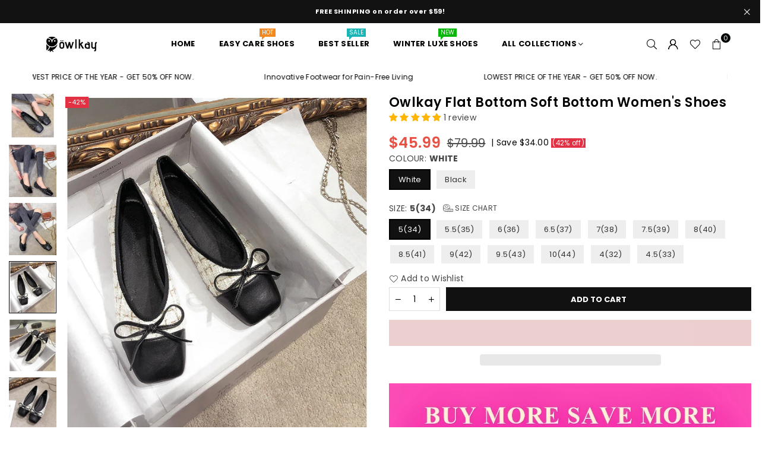

--- FILE ---
content_type: text/html; charset=utf-8
request_url: https://www.owlkay.com/products/owlkay-flat-bottom-soft-bottom-womens-shoes
body_size: 52749
content:
<!doctype html>
<html class="no-js" lang="en" ><head><meta charset="utf-8"><meta http-equiv="X-UA-Compatible" content="IE=edge,chrome=1"><meta name="viewport" content="width=device-width, initial-scale=1.0"><meta name="theme-color" content="#000"><meta name="format-detection" content="telephone=no"><link rel="canonical" href="https://www.owlkay.com/products/owlkay-flat-bottom-soft-bottom-womens-shoes"><link rel="preconnect" href="https://cdn.shopify.com" crossorigin><link rel="dns-prefetch" href="https://www.owlkay.com" crossorigin><link rel="dns-prefetch" href="https://owlkayx.myshopify.com" crossorigin><link rel="preconnect" href="https://fonts.shopifycdn.com" crossorigin><link rel="shortcut icon" href="//www.owlkay.com/cdn/shop/files/69403319_122969015720616_6249789117807198208_o_32x32.png?v=1697165623" type="image/png"><title>Owlkay Flat bottom Soft Bottom Women&#39;s Shoes</title><meta name="description" content="You&#39;ll be on cloud in these Shoes, as the memory foam insole supports you with every step. The cushion-like, double-padded memory foam insole is very soft. And the sandal is easy to combine. Don&#39;t worry about that. ADVANTAGES: Great shock absorption soles: Make your walk more steadily &amp; stand for hours, without any strain or imbalance. Reduces Pain: Eliminate the pain caused by flat feet, poor walking posture, and plantar fasciitis. Posture Correction: Straighten your hips, correct kick knees, and muscle imbalance by adjusting the structure of your feet. SPECIFICATION: Heel Height: About 3cm Shoe Width: Medium Sole Hardness: Soft Season: All seasons Occasion: Casual, Travel, Daily Features: Non-slip, Antibacterial, Deodorization, Quick dry"><!-- /snippets/social-meta-tags.liquid --> <meta name="keywords" content="Owlkay, www.owlkay.com" /><meta name="author" content="AdornThemes"><meta property="og:site_name" content="Owlkay"><meta property="og:url" content="https://www.owlkay.com/products/owlkay-flat-bottom-soft-bottom-womens-shoes"><meta property="og:title" content="Owlkay Flat bottom Soft Bottom Women's Shoes"><meta property="og:type" content="product"><meta property="og:description" content="You&#39;ll be on cloud in these Shoes, as the memory foam insole supports you with every step. The cushion-like, double-padded memory foam insole is very soft. And the sandal is easy to combine. Don&#39;t worry about that. ADVANTAGES: Great shock absorption soles: Make your walk more steadily &amp; stand for hours, without any strain or imbalance. Reduces Pain: Eliminate the pain caused by flat feet, poor walking posture, and plantar fasciitis. Posture Correction: Straighten your hips, correct kick knees, and muscle imbalance by adjusting the structure of your feet. SPECIFICATION: Heel Height: About 3cm Shoe Width: Medium Sole Hardness: Soft Season: All seasons Occasion: Casual, Travel, Daily Features: Non-slip, Antibacterial, Deodorization, Quick dry"><meta property="og:price:amount" content="45.99"><meta property="og:price:currency" content="USD"><meta property="og:image" content="http://www.owlkay.com/cdn/shop/products/O1CN01gwEOwk1oUvgZqsYI0__2209548595229-0-cib_1200x1200.jpg?v=1659414080"><meta property="og:image" content="http://www.owlkay.com/cdn/shop/products/O1CN01yfN5WA1oUvgX7hShF__2209548595229-0-cib_1200x1200.jpg?v=1659414080"><meta property="og:image" content="http://www.owlkay.com/cdn/shop/products/O1CN01GHutrc1oUvgX7faIu__2209548595229-0-cib_1200x1200.jpg?v=1659414080"><meta property="og:image:secure_url" content="https://www.owlkay.com/cdn/shop/products/O1CN01gwEOwk1oUvgZqsYI0__2209548595229-0-cib_1200x1200.jpg?v=1659414080"><meta property="og:image:secure_url" content="https://www.owlkay.com/cdn/shop/products/O1CN01yfN5WA1oUvgX7hShF__2209548595229-0-cib_1200x1200.jpg?v=1659414080"><meta property="og:image:secure_url" content="https://www.owlkay.com/cdn/shop/products/O1CN01GHutrc1oUvgX7faIu__2209548595229-0-cib_1200x1200.jpg?v=1659414080"><meta name="twitter:card" content="summary_large_image"><meta name="twitter:title" content="Owlkay Flat bottom Soft Bottom Women's Shoes"><meta name="twitter:description" content="You&#39;ll be on cloud in these Shoes, as the memory foam insole supports you with every step. The cushion-like, double-padded memory foam insole is very soft. And the sandal is easy to combine. Don&#39;t worry about that. ADVANTAGES: Great shock absorption soles: Make your walk more steadily &amp; stand for hours, without any strain or imbalance. Reduces Pain: Eliminate the pain caused by flat feet, poor walking posture, and plantar fasciitis. Posture Correction: Straighten your hips, correct kick knees, and muscle imbalance by adjusting the structure of your feet. SPECIFICATION: Heel Height: About 3cm Shoe Width: Medium Sole Hardness: Soft Season: All seasons Occasion: Casual, Travel, Daily Features: Non-slip, Antibacterial, Deodorization, Quick dry">
<link rel="preload" as="font" href="//www.owlkay.com/cdn/fonts/poppins/poppins_n4.0ba78fa5af9b0e1a374041b3ceaadf0a43b41362.woff2" type="font/woff2" crossorigin><link rel="preload" as="font" href="//www.owlkay.com/cdn/fonts/poppins/poppins_n7.56758dcf284489feb014a026f3727f2f20a54626.woff2" type="font/woff2" crossorigin><link rel="preload" as="font" href="//www.owlkay.com/cdn/fonts/lato/lato_n4.c3b93d431f0091c8be23185e15c9d1fee1e971c5.woff2" type="font/woff2" crossorigin><link rel="preload" as="font" href="//www.owlkay.com/cdn/fonts/lato/lato_n7.900f219bc7337bc57a7a2151983f0a4a4d9d5dcf.woff2" type="font/woff2" crossorigin><link rel="preload" as="font" href="//www.owlkay.com/cdn/shop/t/6/assets/adorn-icons.woff2?v=23110375483909177801697163175" type="font/woff2" crossorigin><style type="text/css">:root{--ft1:Poppins,sans-serif;--ft2:Poppins,sans-serif;--ft3:Lato,sans-serif;--site_gutter:15px;--grid_gutter:30px;--grid_gutter_sm:15px; --input_height:38px;--input_height_sm:32px;--error:#d20000}*,::after,::before{box-sizing:border-box}article,aside,details,figcaption,figure,footer,header,hgroup,main,menu,nav,section,summary{display:block}body,button,input,select,textarea{font-family:-apple-system,BlinkMacSystemFont,"Segoe UI","Roboto","Oxygen","Ubuntu","Cantarell","Helvetica Neue",sans-serif;-webkit-font-smoothing:antialiased;-webkit-text-size-adjust:100%}a{background-color:transparent}a,a:after,a:before{transition:all .3s ease-in-out}b,strong{font-weight:700;}em{font-style:italic}small{font-size:80%}sub,sup{font-size:75%;line-height:0;position:relative;vertical-align:baseline}sup{top:-.5em}sub{bottom:-.25em}img{max-width:100%;border:0}button,input,optgroup,select,textarea{color:inherit;font:inherit;margin:0;outline:0}button[disabled],input[disabled]{cursor:default}[type=button]::-moz-focus-inner,[type=reset]::-moz-focus-inner,[type=submit]::-moz-focus-inner,button::-moz-focus-inner{border-style:none;padding:0}[type=button]:-moz-focusring,[type=reset]:-moz-focusring,[type=submit]:-moz-focusring,button:-moz-focusring{outline:1px dotted ButtonText}input[type=email],input[type=number],input[type=password],input[type=search]{-webkit-appearance:none;-moz-appearance:none}table{width:100%;border-collapse:collapse;border-spacing:0}td,th{padding:0}textarea{overflow:auto;-webkit-appearance:none;-moz-appearance:none}[tabindex='-1']:focus{outline:0}a,img{outline:0!important;border:0}[role=button],a,button,input,label,select,textarea{touch-action:manipulation}.fl,.flex{display:flex}.fl1,.flex-item{flex:1}.clearfix::after{content:'';display:table;clear:both}.clear{clear:both}.icon__fallback-text,.v-hidden{position:absolute!important;overflow:hidden;clip:rect(0 0 0 0);height:1px;width:1px;margin:-1px;padding:0;border:0}.visibility-hidden{visibility:hidden}.js-focus-hidden:focus{outline:0}.no-js:not(html),.no-js .js{display:none}.no-js .no-js:not(html){display:block}.skip-link:focus{clip:auto;width:auto;height:auto;margin:0;color:#111;background-color:#fff;padding:10px;opacity:1;z-index:10000;transition:none}blockquote{background:#f8f8f8;font-weight:600;font-size:15px;font-style:normal;text-align:center;padding:0 30px;margin:0}.rte blockquote{padding:25px;margin-bottom:20px}blockquote p+cite{margin-top:7.5px}blockquote cite{display:block;font-size:13px;font-style:inherit}code,pre{font-family:Consolas,monospace;font-size:1em}pre{overflow:auto}.rte:last-child{margin-bottom:0}.rte .h1,.rte .h2,.rte .h3,.rte .h4,.rte .h5,.rte .h6,.rte h1,.rte h2,.rte h3,.rte h4,.rte h5,.rte h6{margin-top:15px;margin-bottom:7.5px}.rte .h1:first-child,.rte .h2:first-child,.rte .h3:first-child,.rte .h4:first-child,.rte .h5:first-child,.rte .h6:first-child,.rte h1:first-child,.rte h2:first-child,.rte h3:first-child,.rte h4:first-child,.rte h5:first-child,.rte h6:first-child{margin-top:0}.rte li{margin-bottom:4px;list-style:inherit}.rte li:last-child{margin-bottom:0}.rte-setting{margin-bottom:11.11111px}.rte-setting:last-child{margin-bottom:0}p:last-child{margin-bottom:0}li{list-style:none}.fine-print{font-size:1.07692em;font-style:italic;margin:20px 0}.txt--minor{font-size:80%}.txt--emphasis{font-style:italic}.icon{display:inline-block;width:20px;height:20px;vertical-align:middle;fill:currentColor}.no-svg .icon{display:none}svg.icon:not(.icon--full-color) circle,svg.icon:not(.icon--full-color) ellipse,svg.icon:not(.icon--full-color) g,svg.icon:not(.icon--full-color) line,svg.icon:not(.icon--full-color) path,svg.icon:not(.icon--full-color) polygon,svg.icon:not(.icon--full-color) polyline,svg.icon:not(.icon--full-color) rect,symbol.icon:not(.icon--full-color) circle,symbol.icon:not(.icon--full-color) ellipse,symbol.icon:not(.icon--full-color) g,symbol.icon:not(.icon--full-color) line,symbol.icon:not(.icon--full-color) path,symbol.icon:not(.icon--full-color) polygon,symbol.icon:not(.icon--full-color) polyline,symbol.icon:not(.icon--full-color) rect{fill:inherit;stroke:inherit}.no-svg .icon__fallback-text{position:static!important;overflow:inherit;clip:none;height:auto;width:auto;margin:0}ol,ul{margin:0;padding:0}ol{list-style:decimal}.list--inline{padding:0;margin:0}.list--inline li{display:inline-block;margin-bottom:0;vertical-align:middle}.rte img{height:auto}.rte table{table-layout:fixed}.rte ol,.rte ul{margin:20px 0 30px 30px}.rte ol.list--inline,.rte ul.list--inline{margin-left:0}.rte ul{list-style:disc outside}.rte ul ul{list-style:circle outside}.rte ul ul ul{list-style:square outside}.rte a:not(.btn){padding-bottom:1px}.tc .rte ol,.tc .rte ul,.tc.rte ol,.tc.rte ul{margin-left:0;list-style-position:inside}.rte__table-wrapper{max-width:100%;overflow:auto;-webkit-overflow-scrolling:touch}svg:not(:root){overflow:hidden}.video-wrapper{position:relative;overflow:hidden;max-width:100%;padding-bottom:56.25%;height:0;height:auto}.video-wrapper iframe{position:absolute;top:0;left:0;width:100%;height:100%}form{margin:0}legend{border:0;padding:0}button,input[type=submit],label[for]{cursor:pointer}input[type=text]{-webkit-appearance:none;-moz-appearance:none}[type=checkbox]+label,[type=radio]+label{display:inline-block;margin-bottom:0}textarea{min-height:100px}input[type=checkbox],input[type=radio]{margin:0 5px 0 0;vertical-align:middle}select::-ms-expand{display:none}.label--hidden{position:absolute;height:0;width:0;margin-bottom:0;overflow:hidden;clip:rect(1px,1px,1px,1px)}.form-vertical input,.form-vertical select,.form-vertical textarea{display:block;width:100%}.form-vertical [type=checkbox],.form-vertical [type=radio]{display:inline-block;width:auto;margin-right:5px}.form-vertical .btn,.form-vertical [type=submit]{display:inline-block;width:auto}.grid--table{display:table;table-layout:fixed;width:100%}.grid--table>.gitem{float:none;display:table-cell;vertical-align:middle}.is-transitioning{display:block!important;visibility:visible!important}.mr0{margin:0 !important;}.pd0{ padding:0 !important;}.db{display:block}.dbi{display:inline-block}.dn, .hidden,.btn.loading .txt {display:none}.of_hidden {overflow:hidden}.pa {position:absolute}.pr {position:relative}.fw-300{font-weight:300}.fw-400{font-weight:400}.fw-500{font-weight:500}.fw-600{font-weight:600}b,strong,.fw-700{font-weight:700}em, .em{font-style:italic}.tt-u{text-transform:uppercase}.tt-l{text-transform:lowercase}.tt-c{text-transform:capitalize}.tt-n{text-transform:none}.list-bullet,.list-arrow,.list-square,.order-list{padding:0 0 15px 15px;}.list-bullet li {list-style:disc; padding:4px 0; }.list-bullet ul, .list-circle ul, .list-arrow ul, .order-list li {padding-left:15px;}.list-square li {list-style:square; padding:4px 0; } .list-arrow li {list-style:disclosure-closed; padding:4px 0; }.order-list li {list-style:decimal; padding:4px 0; }.tdn {text-decoration:none!important}.tdu {text-decoration:underline}.imgFt{position:absolute;top:0;left:0;width:100%;height:100%;object-fit:cover; object-position:center; }.imgFl { display:block; width:100%; height:auto; }.imgWrapper { display:block; margin:auto; }.autoHt { height:auto; }.bgImg { background-size:cover; background-repeat:no-repeat; background-position:center; }.grid-sizer{width:25%; position:absolute}.w_auto {width:auto!important}.h_auto{height:auto}.w_100{width:100%!important}.h_100{height:100%!important}.pd10 {padding:10px;}.grid{display:flex;flex-wrap:wrap;list-style:none;margin:0 -7.5px }.gitem{flex:0 0 auto;padding-left:7.5px;padding-right:7.5px;width:100%}.col-1,.rwcols-1 .gitem, .wd100{width:100%}.col-2,.rwcols-2 .gitem,.wd50{width:50%}.col-3,.rwcols-3 .gitem,.wd33{width:33.33333%}.col-4,.rwcols-4 .gitem,.wd25{width:25%}.col-5,.rwcols-5 .gitem,.wd20{width:20%}.col-6,.rwcols-6 .gitem,.wd16{width:16.66667%}.col-7,.rwcols-7 .gitem,.wd14{width:14.28571%}.col-8,.rwcols-8 .gitem,.wd12{width:12.5%}.col-9,.rwcols-9 .gitem,.wd11{width:11.11111%}.col-10,.rwcols-10 .gitem,.wd10{width:10%}.wd30{width:30%}.wd37{width:37.5%}.wd40{width:40%}.wd60{width:60%}.wd62{width:62.5%}.wd66{width:66.66667%}.wd70{width:70%}.wd75{width:75%}.wd80{width:80%}.wd83{width:83.33333%}.wd87{width:87.5%}.wd90{width:90%}.wd100{width:100%}.show{display:block!important}.hide{display:none!important}.grid-products{margin:0 -0.0px}.grid-products .gitem{padding-left:0.0px;padding-right:0.0px}.f-row{flex-direction:row}.f-col{flex-direction:column}.f-wrap{flex-wrap:wrap}.f-nowrap{flex-wrap:nowrap}.f-jcs{justify-content:flex-start}.f-jce{justify-content:flex-end}.f-jcc{justify-content:center}.f-jcsb{justify-content:space-between}.f-jcsa{justify-content:space-around}.f-jcse{justify-content:space-evenly}.f-ais{align-items:flex-start}.f-aie{align-items:flex-end}.f-aic{align-items:center}.f-aib{align-items:baseline}.f-aist{align-items:stretch}.f-acs{align-content:flex-start}.f-ace{align-content:flex-end}.f-acc{align-content:center}.f-acsb{align-content:space-between}.f-acsa{align-content:space-around}.f-acst{align-content:stretch}.f-asa{align-self:auto}.f-ass{align-self:flex-start}.f-ase{align-self:flex-end}.f-asc{align-self:center}.f-asb{align-self:baseline}.f-asst{align-self:stretch}.order0{order:0}.order1{order:1}.order2{order:2}.order3{order:3}.tl{text-align:left!important}.tc{text-align:center!important}.tr{text-align:right!important}.m_auto{margin-left:auto;margin-right:auto}.ml_auto{margin-left:auto}.mr_auto{margin-right:auto}.m0{margin:0!important}.mt0{margin-top:0!important}.ml0{margin-left:0!important}.mr0{margin-right:0!important}.mb0{margin-bottom:0!important}.ml5{margin-left:5px}.mt5{margin-top:5px}.mr5{margin-right:5px}.mb5{margin-bottom:5px}.ml10{margin-left:10px}.mt10{margin-top:10px}.mr10{margin-right:10px}.mb10{margin-bottom:10px}.ml15{margin-left:15px}.mt15{margin-top:15px}.mr15{margin-right:15px}.mb15{margin-bottom:15px}.ml20{margin-left:20px}.mt20{margin-top:20px!important}.mr20{margin-right:20px}.mb20{margin-bottom:20px}.ml25{margin-left:25px}.mt25{margin-top:25px}.mr25{margin-right:25px}.mb25{margin-bottom:25px}.ml30{margin-left:30px}.mt30{margin-top:30px}.mr30{margin-right:30px}.mb30{margin-bottom:30px}.mb35{margin-bottom:35px}.mb40{margin-bottom:40px}.mb45{margin-bottom:45px}.mb50{margin-bottom:50px}@media (min-width:768px){.col-md-1{width:100%}.col-md-2,.rwcols-md-2 .gitem,.wd50-md{width:50%}.col-md-3,.rwcols-md-3 .gitem,.wd33-md{width:33.33333%}.col-md-4,.rwcols-md-4 .gitem,.wd25-md{width:25%}.col-md-5,.rwcols-md-5 .gitem,.wd20-md{width:20%}.col-md-6,.rwcols-md-6 .gitem,.wd16-md{width:16.66667%}.col-md-7,.rwcols-md-7 .gitem,.wd14-md{width:14.28571%}.col-md-8,.rwcols-md-8 .gitem,.wd12-md{width:12.5%}.col-md-9,.rwcols-md-9 .gitem,.wd11-md{width:11.11111%}.col-md-10,.rwcols-md-10 .gitem,.wd10-md{width:10%}.wd30-md{width:30%}.wd37-md{width:37.5%}.wd40-md{width:40%}.wd60-md{width:60%}.wd62-md{width:62.5%}.wd66-md{width:66.66667%}.wd70-md{width:70%}.wd75-md{width:75%}.wd80-md{width:80%}.wd83-md{width:83.33333%}.wd87-md{width:87.5%}.wd90-md{width:90%}.tl-md{text-align:left!important}.tc-md{text-align:center!important}.tr-md{text-align:right!important}.f-row-md{flex-direction:row}.f-col-md{flex-direction:column}.f-wrap-md{flex-wrap:wrap}.f-nowrap-md{flex-wrap:nowrap}.f-jcs-md{justify-content:flex-start}.f-jce-md{justify-content:flex-end}.f-jcc-md{justify-content:center}.f-jcsb-md{justify-content:space-between}.f-jcsa-md{justify-content:space-around}.f-jcse-md{justify-content:space-evenly}.f-ais-md{align-items:flex-start}.f-aie-md{align-items:flex-end}.f-aic-md{align-items:center}.f-aib-md{align-items:baseline}.f-aist-md{align-items:stretch}.f-acs-md{align-content:flex-start}.f-ace-md{align-content:flex-end}.f-acc-md{align-content:center}.f-acsb-md{align-content:space-between}.f-acsa-md{align-content:space-around}.f-acst-md{align-content:stretch}.f-asa-md{align-self:auto}.f-ass-md{align-self:flex-start}.f-ase-md{align-self:flex-end}.f-asc-md{align-self:center}.f-asb-md{align-self:baseline}.f-asst-md{align-self:stretch}.mb0-md{margin-bottom:0}.mb5-md{margin-bottom:5px}.mb10-md{margin-bottom:10px}.mb15-md{margin-bottom:15px}.mb20-md{margin-bottom:20px}.mb25-md{margin-bottom:25px}.mb30-md{margin-bottom:30px}.mb35-md{margin-bottom:35px}.mb40-md{margin-bottom:40px}.mb45-md{margin-bottom:45px}.mb50-md{margin-bottom:50px}}@media (min-width:1025px){.grid{margin:0 -15px }.gitem{padding-left:15px;padding-right:15px }.col-lg-1{width:100%}.col-lg-2,.rwcols-lg-2 .gitem,.wd50-lg{width:50%}.col-lg-3,.rwcols-lg-3 .gitem,.wd33-lg{width:33.33333%}.col-lg-4,.rwcols-lg-4 .gitem,.wd25-lg{width:25%}.col-lg-5,.rwcols-lg-5 .gitem,.wd20-lg{width:20%}.col-lg-6,.rwcols-lg-6 .gitem,.wd16-lg{width:16.66667%}.col-lg-7,.rwcols-lg-7 .gitem,.wd14-lg{width:14.28571%}.col-lg-8,.rwcols-lg-8 .gitem,.wd12-lg{width:12.5%}.col-lg-9,.rwcols-lg-9 .gitem,.wd11-lg{width:11.11111%}.col-lg-10,.rwcols-lg-10 .gitem,.wd10-lg{width:10%}.wd30-lg{width:30%}.wd37-lg{width:37.5%}.wd40-lg{width:40%}.wd60-lg{width:60%}.wd62-lg{width:62.5%}.wd66-lg{width:66.66667%}.wd70-lg{width:70%}.wd75-lg{width:75%}.wd80-lg{width:80%}.wd83-lg{width:83.33333%}.wd87-lg{width:87.5%}.wd90-lg{width:90%}.show-lg{display:block!important}.hide-lg{display:none!important}.f-row-lg{flex-direction:row}.f-col-lg{flex-direction:column}.f-wrap-lg{flex-wrap:wrap}.f-nowrap-lg{flex-wrap:nowrap}.tl-lg {text-align:left!important}.tc-lg {text-align:center!important}.tr-lg {text-align:right!important}.grid-products{margin:0 -10.0px}.grid-products .gitem{padding-left:10.0px;padding-right:10.0px}}@media (min-width:1280px){.col-xl-1{width:100%}.col-xl-2,.rwcols-xl-2 .gitem,.wd50-xl{width:50%}.col-xl-3,.rwcols-xl-3 .gitem,.wd33-xl{width:33.33333%}.col-xl-4,.rwcols-xl-4 .gitem,.wd25-xl{width:25%}.col-xl-5,.rwcols-xl-5 .gitem,.wd20-xl{width:20%}.col-xl-6,.rwcols-xl-6 .gitem,.wd16-xl{width:16.66667%}.col-xl-7,.rwcols-xl-7 .gitem,.wd14-xl{width:14.28571%}.col-xl-8,.rwcols-xl-8 .gitem,.wd12-xl{width:12.5%}.col-xl-9,.rwcols-xl-9 .gitem,.wd11-xl{width:11.11111%}.col-xl-10,.rwcols-xl-10 .gitem,.wd10-xl{width:10%}.wd30-xl{width:30%}.wd37-xl{width:37.5%}.wd40-xl{width:40%}.wd60-xl{width:60%}.wd62-xl{width:62.5%}.wd66-xl{width:66.66667%}.wd70-xl{width:70%}.wd75-xl{width:75%}.wd80-xl{width:80%}.wd83-xl{width:83.33333%}.wd87-xl{width:87.5%}.wd90-xl{width:90%}.show-xl{display:block!important}.hide-xl{display:none!important}.f-wrap-xl{flex-wrap:wrap}.f-col-xl{flex-direction:column}.tl-xl {text-align:left!important}.tc-xl {text-align:center!important}.tr-xl {text-align:right!important}}@media only screen and (min-width:768px) and (max-width:1025px){.show-md{display:block!important}.hide-md{display:none!important}}@media only screen and (max-width:767px){.show-sm{display:block!important}.hide-sm{display:none!important}}@font-face{font-family:Adorn-Icons;src:url("//www.owlkay.com/cdn/shop/t/6/assets/adorn-icons.woff2?v=23110375483909177801697163175") format('woff2'),url("//www.owlkay.com/cdn/shop/t/6/assets/adorn-icons.woff?v=3660380726993999231697163175") format('woff');font-weight:400;font-style:normal;font-display:swap}.at{font:normal normal normal 15px/1 Adorn-Icons;speak:none;text-transform:none;display:inline-block;vertical-align:middle;text-rendering:auto;-webkit-font-smoothing:antialiased;-moz-osx-font-smoothing:grayscale}@font-face {font-family: Poppins;font-weight: 300;font-style: normal;font-display: swap;src: url("//www.owlkay.com/cdn/fonts/poppins/poppins_n3.05f58335c3209cce17da4f1f1ab324ebe2982441.woff2") format("woff2"), url("//www.owlkay.com/cdn/fonts/poppins/poppins_n3.6971368e1f131d2c8ff8e3a44a36b577fdda3ff5.woff") format("woff");}@font-face {font-family: Poppins;font-weight: 400;font-style: normal;font-display: swap;src: url("//www.owlkay.com/cdn/fonts/poppins/poppins_n4.0ba78fa5af9b0e1a374041b3ceaadf0a43b41362.woff2") format("woff2"), url("//www.owlkay.com/cdn/fonts/poppins/poppins_n4.214741a72ff2596839fc9760ee7a770386cf16ca.woff") format("woff");}@font-face {font-family: Poppins;font-weight: 500;font-style: normal;font-display: swap;src: url("//www.owlkay.com/cdn/fonts/poppins/poppins_n5.ad5b4b72b59a00358afc706450c864c3c8323842.woff2") format("woff2"), url("//www.owlkay.com/cdn/fonts/poppins/poppins_n5.33757fdf985af2d24b32fcd84c9a09224d4b2c39.woff") format("woff");}@font-face {font-family: Poppins;font-weight: 600;font-style: normal;font-display: swap;src: url("//www.owlkay.com/cdn/fonts/poppins/poppins_n6.aa29d4918bc243723d56b59572e18228ed0786f6.woff2") format("woff2"), url("//www.owlkay.com/cdn/fonts/poppins/poppins_n6.5f815d845fe073750885d5b7e619ee00e8111208.woff") format("woff");}@font-face {font-family: Poppins;font-weight: 700;font-style: normal;font-display: swap;src: url("//www.owlkay.com/cdn/fonts/poppins/poppins_n7.56758dcf284489feb014a026f3727f2f20a54626.woff2") format("woff2"), url("//www.owlkay.com/cdn/fonts/poppins/poppins_n7.f34f55d9b3d3205d2cd6f64955ff4b36f0cfd8da.woff") format("woff");}@font-face {font-family: Lato;font-weight: 300;font-style: normal;font-display: swap;src: url("//www.owlkay.com/cdn/fonts/lato/lato_n3.a7080ececf6191f1dd5b0cb021691ca9b855c876.woff2") format("woff2"), url("//www.owlkay.com/cdn/fonts/lato/lato_n3.61e34b2ff7341f66543eb08e8c47eef9e1cde558.woff") format("woff");}@font-face {font-family: Lato;font-weight: 400;font-style: normal;font-display: swap;src: url("//www.owlkay.com/cdn/fonts/lato/lato_n4.c3b93d431f0091c8be23185e15c9d1fee1e971c5.woff2") format("woff2"), url("//www.owlkay.com/cdn/fonts/lato/lato_n4.d5c00c781efb195594fd2fd4ad04f7882949e327.woff") format("woff");}@font-face {font-family: Lato;font-weight: 500;font-style: normal;font-display: swap;src: url("//www.owlkay.com/cdn/fonts/lato/lato_n5.b2fec044fbe05725e71d90882e5f3b21dae2efbd.woff2") format("woff2"), url("//www.owlkay.com/cdn/fonts/lato/lato_n5.f25a9a5c73ff9372e69074488f99e8ac702b5447.woff") format("woff");}@font-face {font-family: Lato;font-weight: 600;font-style: normal;font-display: swap;src: url("//www.owlkay.com/cdn/fonts/lato/lato_n6.38d0e3b23b74a60f769c51d1df73fac96c580d59.woff2") format("woff2"), url("//www.owlkay.com/cdn/fonts/lato/lato_n6.3365366161bdcc36a3f97cfbb23954d8c4bf4079.woff") format("woff");}@font-face {font-family: Lato;font-weight: 700;font-style: normal;font-display: swap;src: url("//www.owlkay.com/cdn/fonts/lato/lato_n7.900f219bc7337bc57a7a2151983f0a4a4d9d5dcf.woff2") format("woff2"), url("//www.owlkay.com/cdn/fonts/lato/lato_n7.a55c60751adcc35be7c4f8a0313f9698598612ee.woff") format("woff");}.page-width { margin:0 auto; padding-left:10px; padding-right:10px; max-width:1300px; }.fullwidth { max-width:100%; padding-left:10px; padding-right:10px; }@media only screen and (min-width:766px) { .page-width { padding-left:15px; padding-right:15px; }.fullwidth { padding-left:15px; padding-right:15px; }}@media only screen and (min-width:1280px){.fullwidth { padding-left:55px; padding-right:55px; }}.fullwidth.npd { padding-left:0; padding-right:0; }</style><link rel="stylesheet" href="//www.owlkay.com/cdn/shop/t/6/assets/theme.css?v=165776110478603400321697169333" type="text/css" media="all">    <script src="//www.owlkay.com/cdn/shop/t/6/assets/lazysizes.js?v=87699819761267479901697163176" async></script>  <script src="//www.owlkay.com/cdn/shop/t/6/assets/jquery.min.js?v=115860211936397945481697163176"defer="defer"></script><script>var theme = {strings:{addToCart:"Add to cart",preOrder:"Pre-Order",soldOut:"Sold out",unavailable:"Unavailable",showMore:"Show More",showLess:"Show Less"},mlcurrency:false,moneyFormat:"${{amount}}",currencyFormat:"money_with_currency_format",shopCurrency:"USD",autoCurrencies:true,money_currency_format:"${{amount}} USD",money_format:"${{amount}}",ajax_cart:true,fixedHeader:true,animation:true,animationMobile:true,searchresult:"See all results",wlAvailable:"Available in Wishlist",rtl:false,};document.documentElement.className = document.documentElement.className.replace('no-js', 'js');var Metatheme = null,thm = 'Avone', shpeml = 'service@owlkay.com', dmn = window.location.hostname;        window.lazySizesConfig = window.lazySizesConfig || {};window.lazySizesConfig.loadMode = 1;      window.lazySizesConfig.loadHidden = false;        window.shopUrl = 'https://www.owlkay.com';      window.routes = {        cart_add_url: '/cart/add',        cart_change_url: '/cart/change',        cart_update_url: '/cart/update',        cart_url: '/cart',        predictive_search_url: '/search/suggest'      };      window.cartStrings = {        error: `There was an error while updating your cart. Please try again.`,        quantityError: `You can only add [quantity] of this item.`      };</script><script src="//www.owlkay.com/cdn/shop/t/6/assets/vendor.js?v=154559527474465178371697163177" defer="defer"></script>
   <script>window.performance && window.performance.mark && window.performance.mark('shopify.content_for_header.start');</script><meta name="google-site-verification" content="sLFrTDS7SxN_iEacTGLk-dA0baZH9V7AfsWctHmlA3E">
<meta name="facebook-domain-verification" content="16yu9f7vuyp697bcj1mk5ql7iftjl4">
<meta name="facebook-domain-verification" content="0p6ftddk0m4ahushd6nfs018hgi7gx">
<meta id="shopify-digital-wallet" name="shopify-digital-wallet" content="/52270858437/digital_wallets/dialog">
<meta name="shopify-checkout-api-token" content="1b30521c544a1c60e65f93dafd284ce2">
<meta id="in-context-paypal-metadata" data-shop-id="52270858437" data-venmo-supported="false" data-environment="production" data-locale="en_US" data-paypal-v4="true" data-currency="USD">
<link rel="alternate" type="application/json+oembed" href="https://www.owlkay.com/products/owlkay-flat-bottom-soft-bottom-womens-shoes.oembed">
<script async="async" data-src="/checkouts/internal/preloads.js?locale=en-US"></script>
<script id="shopify-features" type="application/json">{"accessToken":"1b30521c544a1c60e65f93dafd284ce2","betas":["rich-media-storefront-analytics"],"domain":"www.owlkay.com","predictiveSearch":true,"shopId":52270858437,"locale":"en"}</script>
<script>var Shopify = Shopify || {};
Shopify.shop = "owlkayx.myshopify.com";
Shopify.locale = "en";
Shopify.currency = {"active":"USD","rate":"1.0"};
Shopify.country = "US";
Shopify.theme = {"name":"Avone-v5.1","id":132806344901,"schema_name":"Avone","schema_version":"5.1","theme_store_id":null,"role":"main"};
Shopify.theme.handle = "null";
Shopify.theme.style = {"id":null,"handle":null};
Shopify.cdnHost = "www.owlkay.com/cdn";
Shopify.routes = Shopify.routes || {};
Shopify.routes.root = "/";</script>
<script type="module">!function(o){(o.Shopify=o.Shopify||{}).modules=!0}(window);</script>
<script>!function(o){function n(){var o=[];function n(){o.push(Array.prototype.slice.apply(arguments))}return n.q=o,n}var t=o.Shopify=o.Shopify||{};t.loadFeatures=n(),t.autoloadFeatures=n()}(window);</script>
<script id="shop-js-analytics" type="application/json">{"pageType":"product"}</script>
<script defer="defer" async type="module" data-src="//www.owlkay.com/cdn/shopifycloud/shop-js/modules/v2/client.init-shop-cart-sync_BT-GjEfc.en.esm.js"></script>
<script defer="defer" async type="module" data-src="//www.owlkay.com/cdn/shopifycloud/shop-js/modules/v2/chunk.common_D58fp_Oc.esm.js"></script>
<script defer="defer" async type="module" data-src="//www.owlkay.com/cdn/shopifycloud/shop-js/modules/v2/chunk.modal_xMitdFEc.esm.js"></script>
<script type="module">
  await import("//www.owlkay.com/cdn/shopifycloud/shop-js/modules/v2/client.init-shop-cart-sync_BT-GjEfc.en.esm.js");
await import("//www.owlkay.com/cdn/shopifycloud/shop-js/modules/v2/chunk.common_D58fp_Oc.esm.js");
await import("//www.owlkay.com/cdn/shopifycloud/shop-js/modules/v2/chunk.modal_xMitdFEc.esm.js");

  window.Shopify.SignInWithShop?.initShopCartSync?.({"fedCMEnabled":true,"windoidEnabled":true});

</script>
<script>(function() {
  var isLoaded = false;
  function asyncLoad() {
    if (isLoaded) return;
    isLoaded = true;
    var urls = ["https:\/\/chimpstatic.com\/mcjs-connected\/js\/users\/16a5c80799ad24ddba459b5b3\/8a73fd92fe318c0ddb6c0b047.js?shop=owlkayx.myshopify.com","https:\/\/a.mailmunch.co\/widgets\/site-885327-d9653f3d8f94eb1f9d47bc275bb8429e6560e927.js?shop=owlkayx.myshopify.com","https:\/\/sdks.automizely.com\/conversions\/v1\/conversions.js?app_connection_id=bef00ed2da8b4b2d9cca5128ddf298f8\u0026mapped_org_id=ee72ac14bad596b5b8aaf4ff32486a44_v1\u0026shop=owlkayx.myshopify.com","https:\/\/a.mailmunch.co\/widgets\/site-885327-d9653f3d8f94eb1f9d47bc275bb8429e6560e927.js?shop=owlkayx.myshopify.com"];
    for (var i = 0; i < urls.length; i++) {
      var s = document.createElement('script');
      s.type = 'text/javascript';
      s.async = true;
      s.src = urls[i];
      var x = document.getElementsByTagName('script')[0];
      x.parentNode.insertBefore(s, x);
    }
  };
  document.addEventListener('StartAsyncLoading',function(event){asyncLoad();});if(window.attachEvent) {
    window.attachEvent('onload', function(){});
  } else {
    window.addEventListener('load', function(){}, false);
  }
})();</script>
<script id="__st">var __st={"a":52270858437,"offset":28800,"reqid":"e5fdaedd-4560-49f3-827b-85bd77c39643-1769367860","pageurl":"www.owlkay.com\/products\/owlkay-flat-bottom-soft-bottom-womens-shoes","u":"7cc9d369f14c","p":"product","rtyp":"product","rid":7219566018757};</script>
<script>window.ShopifyPaypalV4VisibilityTracking = true;</script>
<script id="captcha-bootstrap">!function(){'use strict';const t='contact',e='account',n='new_comment',o=[[t,t],['blogs',n],['comments',n],[t,'customer']],c=[[e,'customer_login'],[e,'guest_login'],[e,'recover_customer_password'],[e,'create_customer']],r=t=>t.map((([t,e])=>`form[action*='/${t}']:not([data-nocaptcha='true']) input[name='form_type'][value='${e}']`)).join(','),a=t=>()=>t?[...document.querySelectorAll(t)].map((t=>t.form)):[];function s(){const t=[...o],e=r(t);return a(e)}const i='password',u='form_key',d=['recaptcha-v3-token','g-recaptcha-response','h-captcha-response',i],f=()=>{try{return window.sessionStorage}catch{return}},m='__shopify_v',_=t=>t.elements[u];function p(t,e,n=!1){try{const o=window.sessionStorage,c=JSON.parse(o.getItem(e)),{data:r}=function(t){const{data:e,action:n}=t;return t[m]||n?{data:e,action:n}:{data:t,action:n}}(c);for(const[e,n]of Object.entries(r))t.elements[e]&&(t.elements[e].value=n);n&&o.removeItem(e)}catch(o){console.error('form repopulation failed',{error:o})}}const l='form_type',E='cptcha';function T(t){t.dataset[E]=!0}const w=window,h=w.document,L='Shopify',v='ce_forms',y='captcha';let A=!1;((t,e)=>{const n=(g='f06e6c50-85a8-45c8-87d0-21a2b65856fe',I='https://cdn.shopify.com/shopifycloud/storefront-forms-hcaptcha/ce_storefront_forms_captcha_hcaptcha.v1.5.2.iife.js',D={infoText:'Protected by hCaptcha',privacyText:'Privacy',termsText:'Terms'},(t,e,n)=>{const o=w[L][v],c=o.bindForm;if(c)return c(t,g,e,D).then(n);var r;o.q.push([[t,g,e,D],n]),r=I,A||(h.body.append(Object.assign(h.createElement('script'),{id:'captcha-provider',async:!0,src:r})),A=!0)});var g,I,D;w[L]=w[L]||{},w[L][v]=w[L][v]||{},w[L][v].q=[],w[L][y]=w[L][y]||{},w[L][y].protect=function(t,e){n(t,void 0,e),T(t)},Object.freeze(w[L][y]),function(t,e,n,w,h,L){const[v,y,A,g]=function(t,e,n){const i=e?o:[],u=t?c:[],d=[...i,...u],f=r(d),m=r(i),_=r(d.filter((([t,e])=>n.includes(e))));return[a(f),a(m),a(_),s()]}(w,h,L),I=t=>{const e=t.target;return e instanceof HTMLFormElement?e:e&&e.form},D=t=>v().includes(t);t.addEventListener('submit',(t=>{const e=I(t);if(!e)return;const n=D(e)&&!e.dataset.hcaptchaBound&&!e.dataset.recaptchaBound,o=_(e),c=g().includes(e)&&(!o||!o.value);(n||c)&&t.preventDefault(),c&&!n&&(function(t){try{if(!f())return;!function(t){const e=f();if(!e)return;const n=_(t);if(!n)return;const o=n.value;o&&e.removeItem(o)}(t);const e=Array.from(Array(32),(()=>Math.random().toString(36)[2])).join('');!function(t,e){_(t)||t.append(Object.assign(document.createElement('input'),{type:'hidden',name:u})),t.elements[u].value=e}(t,e),function(t,e){const n=f();if(!n)return;const o=[...t.querySelectorAll(`input[type='${i}']`)].map((({name:t})=>t)),c=[...d,...o],r={};for(const[a,s]of new FormData(t).entries())c.includes(a)||(r[a]=s);n.setItem(e,JSON.stringify({[m]:1,action:t.action,data:r}))}(t,e)}catch(e){console.error('failed to persist form',e)}}(e),e.submit())}));const S=(t,e)=>{t&&!t.dataset[E]&&(n(t,e.some((e=>e===t))),T(t))};for(const o of['focusin','change'])t.addEventListener(o,(t=>{const e=I(t);D(e)&&S(e,y())}));const B=e.get('form_key'),M=e.get(l),P=B&&M;t.addEventListener('DOMContentLoaded',(()=>{const t=y();if(P)for(const e of t)e.elements[l].value===M&&p(e,B);[...new Set([...A(),...v().filter((t=>'true'===t.dataset.shopifyCaptcha))])].forEach((e=>S(e,t)))}))}(h,new URLSearchParams(w.location.search),n,t,e,['guest_login'])})(!0,!0)}();</script>
<script integrity="sha256-4kQ18oKyAcykRKYeNunJcIwy7WH5gtpwJnB7kiuLZ1E=" data-source-attribution="shopify.loadfeatures" defer="defer" data-src="//www.owlkay.com/cdn/shopifycloud/storefront/assets/storefront/load_feature-a0a9edcb.js" crossorigin="anonymous"></script>
<script data-source-attribution="shopify.dynamic_checkout.dynamic.init">var Shopify=Shopify||{};Shopify.PaymentButton=Shopify.PaymentButton||{isStorefrontPortableWallets:!0,init:function(){window.Shopify.PaymentButton.init=function(){};var t=document.createElement("script");t.data-src="https://www.owlkay.com/cdn/shopifycloud/portable-wallets/latest/portable-wallets.en.js",t.type="module",document.head.appendChild(t)}};
</script>
<script data-source-attribution="shopify.dynamic_checkout.buyer_consent">
  function portableWalletsHideBuyerConsent(e){var t=document.getElementById("shopify-buyer-consent"),n=document.getElementById("shopify-subscription-policy-button");t&&n&&(t.classList.add("hidden"),t.setAttribute("aria-hidden","true"),n.removeEventListener("click",e))}function portableWalletsShowBuyerConsent(e){var t=document.getElementById("shopify-buyer-consent"),n=document.getElementById("shopify-subscription-policy-button");t&&n&&(t.classList.remove("hidden"),t.removeAttribute("aria-hidden"),n.addEventListener("click",e))}window.Shopify?.PaymentButton&&(window.Shopify.PaymentButton.hideBuyerConsent=portableWalletsHideBuyerConsent,window.Shopify.PaymentButton.showBuyerConsent=portableWalletsShowBuyerConsent);
</script>
<script>
  function portableWalletsCleanup(e){e&&e.src&&console.error("Failed to load portable wallets script "+e.src);var t=document.querySelectorAll("shopify-accelerated-checkout .shopify-payment-button__skeleton, shopify-accelerated-checkout-cart .wallet-cart-button__skeleton"),e=document.getElementById("shopify-buyer-consent");for(let e=0;e<t.length;e++)t[e].remove();e&&e.remove()}function portableWalletsNotLoadedAsModule(e){e instanceof ErrorEvent&&"string"==typeof e.message&&e.message.includes("import.meta")&&"string"==typeof e.filename&&e.filename.includes("portable-wallets")&&(window.removeEventListener("error",portableWalletsNotLoadedAsModule),window.Shopify.PaymentButton.failedToLoad=e,"loading"===document.readyState?document.addEventListener("DOMContentLoaded",window.Shopify.PaymentButton.init):window.Shopify.PaymentButton.init())}window.addEventListener("error",portableWalletsNotLoadedAsModule);
</script>

<script type="module" data-src="https://www.owlkay.com/cdn/shopifycloud/portable-wallets/latest/portable-wallets.en.js" onError="portableWalletsCleanup(this)" crossorigin="anonymous"></script>
<script nomodule>
  document.addEventListener("DOMContentLoaded", portableWalletsCleanup);
</script>

<link id="shopify-accelerated-checkout-styles" rel="stylesheet" media="screen" href="https://www.owlkay.com/cdn/shopifycloud/portable-wallets/latest/accelerated-checkout-backwards-compat.css" crossorigin="anonymous">
<style id="shopify-accelerated-checkout-cart">
        #shopify-buyer-consent {
  margin-top: 1em;
  display: inline-block;
  width: 100%;
}

#shopify-buyer-consent.hidden {
  display: none;
}

#shopify-subscription-policy-button {
  background: none;
  border: none;
  padding: 0;
  text-decoration: underline;
  font-size: inherit;
  cursor: pointer;
}

#shopify-subscription-policy-button::before {
  box-shadow: none;
}

      </style>

<script>window.performance && window.performance.mark && window.performance.mark('shopify.content_for_header.end');</script><!-- BEGIN app block: shopify://apps/judge-me-reviews/blocks/judgeme_core/61ccd3b1-a9f2-4160-9fe9-4fec8413e5d8 --><!-- Start of Judge.me Core -->






<link rel="dns-prefetch" href="https://cdnwidget.judge.me">
<link rel="dns-prefetch" href="https://cdn.judge.me">
<link rel="dns-prefetch" href="https://cdn1.judge.me">
<link rel="dns-prefetch" href="https://api.judge.me">

<script data-cfasync='false' class='jdgm-settings-script'>window.jdgmSettings={"pagination":5,"disable_web_reviews":false,"badge_no_review_text":"No reviews","badge_n_reviews_text":"{{ n }} review/reviews","badge_star_color":"#ffb503","hide_badge_preview_if_no_reviews":true,"badge_hide_text":false,"enforce_center_preview_badge":false,"widget_title":"Customer Reviews","widget_open_form_text":"Write a review","widget_close_form_text":"Cancel review","widget_refresh_page_text":"Refresh page","widget_summary_text":"Based on {{ number_of_reviews }} review/reviews","widget_no_review_text":"Be the first to write a review","widget_name_field_text":"Display name","widget_verified_name_field_text":"Verified Name (public)","widget_name_placeholder_text":"Display name","widget_required_field_error_text":"This field is required.","widget_email_field_text":"Email address","widget_verified_email_field_text":"Verified Email (private, can not be edited)","widget_email_placeholder_text":"Your email address","widget_email_field_error_text":"Please enter a valid email address.","widget_rating_field_text":"Rating","widget_review_title_field_text":"Review Title","widget_review_title_placeholder_text":"Give your review a title","widget_review_body_field_text":"Review content","widget_review_body_placeholder_text":"Start writing here...","widget_pictures_field_text":"Picture/Video (optional)","widget_submit_review_text":"Submit Review","widget_submit_verified_review_text":"Submit Verified Review","widget_submit_success_msg_with_auto_publish":"Thank you! Please refresh the page in a few moments to see your review. You can remove or edit your review by logging into \u003ca href='https://judge.me/login' target='_blank' rel='nofollow noopener'\u003eJudge.me\u003c/a\u003e","widget_submit_success_msg_no_auto_publish":"Thank you! Your review will be published as soon as it is approved by the shop admin. You can remove or edit your review by logging into \u003ca href='https://judge.me/login' target='_blank' rel='nofollow noopener'\u003eJudge.me\u003c/a\u003e","widget_show_default_reviews_out_of_total_text":"Showing {{ n_reviews_shown }} out of {{ n_reviews }} reviews.","widget_show_all_link_text":"Show all","widget_show_less_link_text":"Show less","widget_author_said_text":"{{ reviewer_name }} said:","widget_days_text":"{{ n }} days ago","widget_weeks_text":"{{ n }} week/weeks ago","widget_months_text":"{{ n }} month/months ago","widget_years_text":"{{ n }} year/years ago","widget_yesterday_text":"Yesterday","widget_today_text":"Today","widget_replied_text":"\u003e\u003e {{ shop_name }} replied:","widget_read_more_text":"Read more","widget_reviewer_name_as_initial":"","widget_rating_filter_color":"","widget_rating_filter_see_all_text":"See all reviews","widget_sorting_most_recent_text":"Most Recent","widget_sorting_highest_rating_text":"Highest Rating","widget_sorting_lowest_rating_text":"Lowest Rating","widget_sorting_with_pictures_text":"Only Pictures","widget_sorting_most_helpful_text":"Most Helpful","widget_open_question_form_text":"Ask a question","widget_reviews_subtab_text":"Reviews","widget_questions_subtab_text":"Questions","widget_question_label_text":"Question","widget_answer_label_text":"Answer","widget_question_placeholder_text":"Write your question here","widget_submit_question_text":"Submit Question","widget_question_submit_success_text":"Thank you for your question! We will notify you once it gets answered.","widget_star_color":"#ffb503","verified_badge_text":"Verified","verified_badge_bg_color":"","verified_badge_text_color":"","verified_badge_placement":"left-of-reviewer-name","widget_review_max_height":"","widget_hide_border":false,"widget_social_share":false,"widget_thumb":false,"widget_review_location_show":false,"widget_location_format":"country_iso_code","all_reviews_include_out_of_store_products":true,"all_reviews_out_of_store_text":"(out of store)","all_reviews_pagination":100,"all_reviews_product_name_prefix_text":"about","enable_review_pictures":true,"enable_question_anwser":false,"widget_theme":"leex","review_date_format":"mm/dd/yyyy","default_sort_method":"pictures-first","widget_product_reviews_subtab_text":"Product Reviews","widget_shop_reviews_subtab_text":"Shop Reviews","widget_other_products_reviews_text":"Reviews for other products","widget_store_reviews_subtab_text":"Store reviews","widget_no_store_reviews_text":"This store hasn't received any reviews yet","widget_web_restriction_product_reviews_text":"This product hasn't received any reviews yet","widget_no_items_text":"No items found","widget_show_more_text":"Show more","widget_write_a_store_review_text":"Write a Store Review","widget_other_languages_heading":"Reviews in Other Languages","widget_translate_review_text":"Translate review to {{ language }}","widget_translating_review_text":"Translating...","widget_show_original_translation_text":"Show original ({{ language }})","widget_translate_review_failed_text":"Review couldn't be translated.","widget_translate_review_retry_text":"Retry","widget_translate_review_try_again_later_text":"Try again later","show_product_url_for_grouped_product":false,"widget_sorting_pictures_first_text":"Pictures First","show_pictures_on_all_rev_page_mobile":false,"show_pictures_on_all_rev_page_desktop":false,"floating_tab_hide_mobile_install_preference":false,"floating_tab_button_name":"★ Reviews","floating_tab_title":"Let customers speak for us","floating_tab_button_color":"","floating_tab_button_background_color":"","floating_tab_url":"","floating_tab_url_enabled":false,"floating_tab_tab_style":"text","all_reviews_text_badge_text":"Customers rate us {{ shop.metafields.judgeme.all_reviews_rating | round: 1 }}/5 based on {{ shop.metafields.judgeme.all_reviews_count }} reviews.","all_reviews_text_badge_text_branded_style":"{{ shop.metafields.judgeme.all_reviews_rating | round: 1 }} out of 5 stars based on {{ shop.metafields.judgeme.all_reviews_count }} reviews","is_all_reviews_text_badge_a_link":false,"show_stars_for_all_reviews_text_badge":false,"all_reviews_text_badge_url":"","all_reviews_text_style":"text","all_reviews_text_color_style":"judgeme_brand_color","all_reviews_text_color":"#108474","all_reviews_text_show_jm_brand":true,"featured_carousel_show_header":true,"featured_carousel_title":"Let customers speak for us","testimonials_carousel_title":"Customers are saying","videos_carousel_title":"Real customer stories","cards_carousel_title":"Customers are saying","featured_carousel_count_text":"from {{ n }} reviews","featured_carousel_add_link_to_all_reviews_page":false,"featured_carousel_url":"","featured_carousel_show_images":true,"featured_carousel_autoslide_interval":5,"featured_carousel_arrows_on_the_sides":false,"featured_carousel_height":250,"featured_carousel_width":80,"featured_carousel_image_size":0,"featured_carousel_image_height":250,"featured_carousel_arrow_color":"#eeeeee","verified_count_badge_style":"vintage","verified_count_badge_orientation":"horizontal","verified_count_badge_color_style":"judgeme_brand_color","verified_count_badge_color":"#108474","is_verified_count_badge_a_link":false,"verified_count_badge_url":"","verified_count_badge_show_jm_brand":true,"widget_rating_preset_default":5,"widget_first_sub_tab":"product-reviews","widget_show_histogram":true,"widget_histogram_use_custom_color":false,"widget_pagination_use_custom_color":false,"widget_star_use_custom_color":false,"widget_verified_badge_use_custom_color":false,"widget_write_review_use_custom_color":false,"picture_reminder_submit_button":"Upload Pictures","enable_review_videos":true,"mute_video_by_default":false,"widget_sorting_videos_first_text":"Videos First","widget_review_pending_text":"Pending","featured_carousel_items_for_large_screen":3,"social_share_options_order":"Facebook,Twitter","remove_microdata_snippet":false,"disable_json_ld":false,"enable_json_ld_products":false,"preview_badge_show_question_text":false,"preview_badge_no_question_text":"No questions","preview_badge_n_question_text":"{{ number_of_questions }} question/questions","qa_badge_show_icon":false,"qa_badge_position":"same-row","remove_judgeme_branding":false,"widget_add_search_bar":false,"widget_search_bar_placeholder":"Search","widget_sorting_verified_only_text":"Verified only","featured_carousel_theme":"default","featured_carousel_show_rating":true,"featured_carousel_show_title":true,"featured_carousel_show_body":true,"featured_carousel_show_date":false,"featured_carousel_show_reviewer":true,"featured_carousel_show_product":false,"featured_carousel_header_background_color":"#108474","featured_carousel_header_text_color":"#ffffff","featured_carousel_name_product_separator":"reviewed","featured_carousel_full_star_background":"#108474","featured_carousel_empty_star_background":"#dadada","featured_carousel_vertical_theme_background":"#f9fafb","featured_carousel_verified_badge_enable":false,"featured_carousel_verified_badge_color":"#108474","featured_carousel_border_style":"round","featured_carousel_review_line_length_limit":3,"featured_carousel_more_reviews_button_text":"Read more reviews","featured_carousel_view_product_button_text":"View product","all_reviews_page_load_reviews_on":"scroll","all_reviews_page_load_more_text":"Load More Reviews","disable_fb_tab_reviews":false,"enable_ajax_cdn_cache":false,"widget_public_name_text":"displayed publicly like","default_reviewer_name":"John Smith","default_reviewer_name_has_non_latin":true,"widget_reviewer_anonymous":"Anonymous","medals_widget_title":"Judge.me Review Medals","medals_widget_background_color":"#f9fafb","medals_widget_position":"footer_all_pages","medals_widget_border_color":"#f9fafb","medals_widget_verified_text_position":"left","medals_widget_use_monochromatic_version":false,"medals_widget_elements_color":"#108474","show_reviewer_avatar":true,"widget_invalid_yt_video_url_error_text":"Not a YouTube video URL","widget_max_length_field_error_text":"Please enter no more than {0} characters.","widget_show_country_flag":false,"widget_show_collected_via_shop_app":true,"widget_verified_by_shop_badge_style":"light","widget_verified_by_shop_text":"Verified by Shop","widget_show_photo_gallery":false,"widget_load_with_code_splitting":true,"widget_ugc_install_preference":false,"widget_ugc_title":"Made by us, Shared by you","widget_ugc_subtitle":"Tag us to see your picture featured in our page","widget_ugc_arrows_color":"#ffffff","widget_ugc_primary_button_text":"Buy Now","widget_ugc_primary_button_background_color":"#108474","widget_ugc_primary_button_text_color":"#ffffff","widget_ugc_primary_button_border_width":"0","widget_ugc_primary_button_border_style":"none","widget_ugc_primary_button_border_color":"#108474","widget_ugc_primary_button_border_radius":"25","widget_ugc_secondary_button_text":"Load More","widget_ugc_secondary_button_background_color":"#ffffff","widget_ugc_secondary_button_text_color":"#108474","widget_ugc_secondary_button_border_width":"2","widget_ugc_secondary_button_border_style":"solid","widget_ugc_secondary_button_border_color":"#108474","widget_ugc_secondary_button_border_radius":"25","widget_ugc_reviews_button_text":"View Reviews","widget_ugc_reviews_button_background_color":"#ffffff","widget_ugc_reviews_button_text_color":"#108474","widget_ugc_reviews_button_border_width":"2","widget_ugc_reviews_button_border_style":"solid","widget_ugc_reviews_button_border_color":"#108474","widget_ugc_reviews_button_border_radius":"25","widget_ugc_reviews_button_link_to":"judgeme-reviews-page","widget_ugc_show_post_date":true,"widget_ugc_max_width":"800","widget_rating_metafield_value_type":true,"widget_primary_color":"#108474","widget_enable_secondary_color":false,"widget_secondary_color":"#edf5f5","widget_summary_average_rating_text":"{{ average_rating }} out of 5","widget_media_grid_title":"Customer photos \u0026 videos","widget_media_grid_see_more_text":"See more","widget_round_style":false,"widget_show_product_medals":true,"widget_verified_by_judgeme_text":"Verified by Judge.me","widget_show_store_medals":true,"widget_verified_by_judgeme_text_in_store_medals":"Verified by Judge.me","widget_media_field_exceed_quantity_message":"Sorry, we can only accept {{ max_media }} for one review.","widget_media_field_exceed_limit_message":"{{ file_name }} is too large, please select a {{ media_type }} less than {{ size_limit }}MB.","widget_review_submitted_text":"Review Submitted!","widget_question_submitted_text":"Question Submitted!","widget_close_form_text_question":"Cancel","widget_write_your_answer_here_text":"Write your answer here","widget_enabled_branded_link":true,"widget_show_collected_by_judgeme":false,"widget_reviewer_name_color":"","widget_write_review_text_color":"","widget_write_review_bg_color":"","widget_collected_by_judgeme_text":"collected by Judge.me","widget_pagination_type":"standard","widget_load_more_text":"Load More","widget_load_more_color":"#108474","widget_full_review_text":"Full Review","widget_read_more_reviews_text":"Read More Reviews","widget_read_questions_text":"Read Questions","widget_questions_and_answers_text":"Questions \u0026 Answers","widget_verified_by_text":"Verified by","widget_verified_text":"Verified","widget_number_of_reviews_text":"{{ number_of_reviews }} reviews","widget_back_button_text":"Back","widget_next_button_text":"Next","widget_custom_forms_filter_button":"Filters","custom_forms_style":"vertical","widget_show_review_information":false,"how_reviews_are_collected":"How reviews are collected?","widget_show_review_keywords":false,"widget_gdpr_statement":"How we use your data: We'll only contact you about the review you left, and only if necessary. By submitting your review, you agree to Judge.me's \u003ca href='https://judge.me/terms' target='_blank' rel='nofollow noopener'\u003eterms\u003c/a\u003e, \u003ca href='https://judge.me/privacy' target='_blank' rel='nofollow noopener'\u003eprivacy\u003c/a\u003e and \u003ca href='https://judge.me/content-policy' target='_blank' rel='nofollow noopener'\u003econtent\u003c/a\u003e policies.","widget_multilingual_sorting_enabled":false,"widget_translate_review_content_enabled":false,"widget_translate_review_content_method":"manual","popup_widget_review_selection":"automatically_with_pictures","popup_widget_round_border_style":true,"popup_widget_show_title":true,"popup_widget_show_body":true,"popup_widget_show_reviewer":false,"popup_widget_show_product":true,"popup_widget_show_pictures":true,"popup_widget_use_review_picture":true,"popup_widget_show_on_home_page":true,"popup_widget_show_on_product_page":true,"popup_widget_show_on_collection_page":true,"popup_widget_show_on_cart_page":true,"popup_widget_position":"bottom_left","popup_widget_first_review_delay":5,"popup_widget_duration":5,"popup_widget_interval":5,"popup_widget_review_count":5,"popup_widget_hide_on_mobile":true,"review_snippet_widget_round_border_style":true,"review_snippet_widget_card_color":"#FFFFFF","review_snippet_widget_slider_arrows_background_color":"#FFFFFF","review_snippet_widget_slider_arrows_color":"#000000","review_snippet_widget_star_color":"#108474","show_product_variant":false,"all_reviews_product_variant_label_text":"Variant: ","widget_show_verified_branding":false,"widget_ai_summary_title":"Customers say","widget_ai_summary_disclaimer":"AI-powered review summary based on recent customer reviews","widget_show_ai_summary":false,"widget_show_ai_summary_bg":false,"widget_show_review_title_input":true,"redirect_reviewers_invited_via_email":"review_widget","request_store_review_after_product_review":false,"request_review_other_products_in_order":false,"review_form_color_scheme":"default","review_form_corner_style":"square","review_form_star_color":{},"review_form_text_color":"#333333","review_form_background_color":"#ffffff","review_form_field_background_color":"#fafafa","review_form_button_color":{},"review_form_button_text_color":"#ffffff","review_form_modal_overlay_color":"#000000","review_content_screen_title_text":"How would you rate this product?","review_content_introduction_text":"We would love it if you would share a bit about your experience.","store_review_form_title_text":"How would you rate this store?","store_review_form_introduction_text":"We would love it if you would share a bit about your experience.","show_review_guidance_text":true,"one_star_review_guidance_text":"Poor","five_star_review_guidance_text":"Great","customer_information_screen_title_text":"About you","customer_information_introduction_text":"Please tell us more about you.","custom_questions_screen_title_text":"Your experience in more detail","custom_questions_introduction_text":"Here are a few questions to help us understand more about your experience.","review_submitted_screen_title_text":"Thanks for your review!","review_submitted_screen_thank_you_text":"We are processing it and it will appear on the store soon.","review_submitted_screen_email_verification_text":"Please confirm your email by clicking the link we just sent you. This helps us keep reviews authentic.","review_submitted_request_store_review_text":"Would you like to share your experience of shopping with us?","review_submitted_review_other_products_text":"Would you like to review these products?","store_review_screen_title_text":"Would you like to share your experience of shopping with us?","store_review_introduction_text":"We value your feedback and use it to improve. Please share any thoughts or suggestions you have.","reviewer_media_screen_title_picture_text":"Share a picture","reviewer_media_introduction_picture_text":"Upload a photo to support your review.","reviewer_media_screen_title_video_text":"Share a video","reviewer_media_introduction_video_text":"Upload a video to support your review.","reviewer_media_screen_title_picture_or_video_text":"Share a picture or video","reviewer_media_introduction_picture_or_video_text":"Upload a photo or video to support your review.","reviewer_media_youtube_url_text":"Paste your Youtube URL here","advanced_settings_next_step_button_text":"Next","advanced_settings_close_review_button_text":"Close","modal_write_review_flow":false,"write_review_flow_required_text":"Required","write_review_flow_privacy_message_text":"We respect your privacy.","write_review_flow_anonymous_text":"Post review as anonymous","write_review_flow_visibility_text":"This won't be visible to other customers.","write_review_flow_multiple_selection_help_text":"Select as many as you like","write_review_flow_single_selection_help_text":"Select one option","write_review_flow_required_field_error_text":"This field is required","write_review_flow_invalid_email_error_text":"Please enter a valid email address","write_review_flow_max_length_error_text":"Max. {{ max_length }} characters.","write_review_flow_media_upload_text":"\u003cb\u003eClick to upload\u003c/b\u003e or drag and drop","write_review_flow_gdpr_statement":"We'll only contact you about your review if necessary. By submitting your review, you agree to our \u003ca href='https://judge.me/terms' target='_blank' rel='nofollow noopener'\u003eterms and conditions\u003c/a\u003e and \u003ca href='https://judge.me/privacy' target='_blank' rel='nofollow noopener'\u003eprivacy policy\u003c/a\u003e.","rating_only_reviews_enabled":false,"show_negative_reviews_help_screen":false,"new_review_flow_help_screen_rating_threshold":3,"negative_review_resolution_screen_title_text":"Tell us more","negative_review_resolution_text":"Your experience matters to us. If there were issues with your purchase, we're here to help. Feel free to reach out to us, we'd love the opportunity to make things right.","negative_review_resolution_button_text":"Contact us","negative_review_resolution_proceed_with_review_text":"Leave a review","negative_review_resolution_subject":"Issue with purchase from {{ shop_name }}.{{ order_name }}","preview_badge_collection_page_install_status":false,"widget_review_custom_css":"","preview_badge_custom_css":"","preview_badge_stars_count":"5-stars","featured_carousel_custom_css":"","floating_tab_custom_css":"","all_reviews_widget_custom_css":"","medals_widget_custom_css":"","verified_badge_custom_css":"","all_reviews_text_custom_css":"","transparency_badges_collected_via_store_invite":false,"transparency_badges_from_another_provider":false,"transparency_badges_collected_from_store_visitor":false,"transparency_badges_collected_by_verified_review_provider":false,"transparency_badges_earned_reward":false,"transparency_badges_collected_via_store_invite_text":"Review collected via store invitation","transparency_badges_from_another_provider_text":"Review collected from another provider","transparency_badges_collected_from_store_visitor_text":"Review collected from a store visitor","transparency_badges_written_in_google_text":"Review written in Google","transparency_badges_written_in_etsy_text":"Review written in Etsy","transparency_badges_written_in_shop_app_text":"Review written in Shop App","transparency_badges_earned_reward_text":"Review earned a reward for future purchase","product_review_widget_per_page":10,"widget_store_review_label_text":"Review about the store","checkout_comment_extension_title_on_product_page":"Customer Comments","checkout_comment_extension_num_latest_comment_show":5,"checkout_comment_extension_format":"name_and_timestamp","checkout_comment_customer_name":"last_initial","checkout_comment_comment_notification":true,"preview_badge_collection_page_install_preference":true,"preview_badge_home_page_install_preference":false,"preview_badge_product_page_install_preference":true,"review_widget_install_preference":"","review_carousel_install_preference":false,"floating_reviews_tab_install_preference":"none","verified_reviews_count_badge_install_preference":false,"all_reviews_text_install_preference":false,"review_widget_best_location":true,"judgeme_medals_install_preference":false,"review_widget_revamp_enabled":false,"review_widget_qna_enabled":false,"review_widget_header_theme":"minimal","review_widget_widget_title_enabled":true,"review_widget_header_text_size":"medium","review_widget_header_text_weight":"regular","review_widget_average_rating_style":"compact","review_widget_bar_chart_enabled":true,"review_widget_bar_chart_type":"numbers","review_widget_bar_chart_style":"standard","review_widget_expanded_media_gallery_enabled":false,"review_widget_reviews_section_theme":"standard","review_widget_image_style":"thumbnails","review_widget_review_image_ratio":"square","review_widget_stars_size":"medium","review_widget_verified_badge":"standard_text","review_widget_review_title_text_size":"medium","review_widget_review_text_size":"medium","review_widget_review_text_length":"medium","review_widget_number_of_columns_desktop":3,"review_widget_carousel_transition_speed":5,"review_widget_custom_questions_answers_display":"always","review_widget_button_text_color":"#FFFFFF","review_widget_text_color":"#000000","review_widget_lighter_text_color":"#7B7B7B","review_widget_corner_styling":"soft","review_widget_review_word_singular":"review","review_widget_review_word_plural":"reviews","review_widget_voting_label":"Helpful?","review_widget_shop_reply_label":"Reply from {{ shop_name }}:","review_widget_filters_title":"Filters","qna_widget_question_word_singular":"Question","qna_widget_question_word_plural":"Questions","qna_widget_answer_reply_label":"Answer from {{ answerer_name }}:","qna_content_screen_title_text":"Ask a question about this product","qna_widget_question_required_field_error_text":"Please enter your question.","qna_widget_flow_gdpr_statement":"We'll only contact you about your question if necessary. By submitting your question, you agree to our \u003ca href='https://judge.me/terms' target='_blank' rel='nofollow noopener'\u003eterms and conditions\u003c/a\u003e and \u003ca href='https://judge.me/privacy' target='_blank' rel='nofollow noopener'\u003eprivacy policy\u003c/a\u003e.","qna_widget_question_submitted_text":"Thanks for your question!","qna_widget_close_form_text_question":"Close","qna_widget_question_submit_success_text":"We’ll notify you by email when your question is answered.","all_reviews_widget_v2025_enabled":false,"all_reviews_widget_v2025_header_theme":"default","all_reviews_widget_v2025_widget_title_enabled":true,"all_reviews_widget_v2025_header_text_size":"medium","all_reviews_widget_v2025_header_text_weight":"regular","all_reviews_widget_v2025_average_rating_style":"compact","all_reviews_widget_v2025_bar_chart_enabled":true,"all_reviews_widget_v2025_bar_chart_type":"numbers","all_reviews_widget_v2025_bar_chart_style":"standard","all_reviews_widget_v2025_expanded_media_gallery_enabled":false,"all_reviews_widget_v2025_show_store_medals":true,"all_reviews_widget_v2025_show_photo_gallery":true,"all_reviews_widget_v2025_show_review_keywords":false,"all_reviews_widget_v2025_show_ai_summary":false,"all_reviews_widget_v2025_show_ai_summary_bg":false,"all_reviews_widget_v2025_add_search_bar":false,"all_reviews_widget_v2025_default_sort_method":"most-recent","all_reviews_widget_v2025_reviews_per_page":10,"all_reviews_widget_v2025_reviews_section_theme":"default","all_reviews_widget_v2025_image_style":"thumbnails","all_reviews_widget_v2025_review_image_ratio":"square","all_reviews_widget_v2025_stars_size":"medium","all_reviews_widget_v2025_verified_badge":"bold_badge","all_reviews_widget_v2025_review_title_text_size":"medium","all_reviews_widget_v2025_review_text_size":"medium","all_reviews_widget_v2025_review_text_length":"medium","all_reviews_widget_v2025_number_of_columns_desktop":3,"all_reviews_widget_v2025_carousel_transition_speed":5,"all_reviews_widget_v2025_custom_questions_answers_display":"always","all_reviews_widget_v2025_show_product_variant":false,"all_reviews_widget_v2025_show_reviewer_avatar":true,"all_reviews_widget_v2025_reviewer_name_as_initial":"","all_reviews_widget_v2025_review_location_show":false,"all_reviews_widget_v2025_location_format":"","all_reviews_widget_v2025_show_country_flag":false,"all_reviews_widget_v2025_verified_by_shop_badge_style":"light","all_reviews_widget_v2025_social_share":false,"all_reviews_widget_v2025_social_share_options_order":"Facebook,Twitter,LinkedIn,Pinterest","all_reviews_widget_v2025_pagination_type":"standard","all_reviews_widget_v2025_button_text_color":"#FFFFFF","all_reviews_widget_v2025_text_color":"#000000","all_reviews_widget_v2025_lighter_text_color":"#7B7B7B","all_reviews_widget_v2025_corner_styling":"soft","all_reviews_widget_v2025_title":"Customer reviews","all_reviews_widget_v2025_ai_summary_title":"Customers say about this store","all_reviews_widget_v2025_no_review_text":"Be the first to write a review","platform":"shopify","branding_url":"https://app.judge.me/reviews/stores/www.owlkay.com","branding_text":"Powered by Judge.me","locale":"en","reply_name":"Owlkay","widget_version":"2.1","footer":true,"autopublish":false,"review_dates":true,"enable_custom_form":false,"shop_use_review_site":true,"shop_locale":"en","enable_multi_locales_translations":false,"show_review_title_input":true,"review_verification_email_status":"always","can_be_branded":false,"reply_name_text":"Owlkay"};</script> <style class='jdgm-settings-style'>.jdgm-xx{left:0}:not(.jdgm-prev-badge__stars)>.jdgm-star{color:#ffb503}.jdgm-histogram .jdgm-star.jdgm-star{color:#ffb503}.jdgm-preview-badge .jdgm-star.jdgm-star{color:#ffb503}.jdgm-prev-badge[data-average-rating='0.00']{display:none !important}.jdgm-author-all-initials{display:none !important}.jdgm-author-last-initial{display:none !important}.jdgm-rev-widg__title{visibility:hidden}.jdgm-rev-widg__summary-text{visibility:hidden}.jdgm-prev-badge__text{visibility:hidden}.jdgm-rev__replier:before{content:'Owlkay'}.jdgm-rev__prod-link-prefix:before{content:'about'}.jdgm-rev__variant-label:before{content:'Variant: '}.jdgm-rev__out-of-store-text:before{content:'(out of store)'}@media only screen and (min-width: 768px){.jdgm-rev__pics .jdgm-rev_all-rev-page-picture-separator,.jdgm-rev__pics .jdgm-rev__product-picture{display:none}}@media only screen and (max-width: 768px){.jdgm-rev__pics .jdgm-rev_all-rev-page-picture-separator,.jdgm-rev__pics .jdgm-rev__product-picture{display:none}}.jdgm-preview-badge[data-template="index"]{display:none !important}.jdgm-verified-count-badget[data-from-snippet="true"]{display:none !important}.jdgm-carousel-wrapper[data-from-snippet="true"]{display:none !important}.jdgm-all-reviews-text[data-from-snippet="true"]{display:none !important}.jdgm-medals-section[data-from-snippet="true"]{display:none !important}.jdgm-ugc-media-wrapper[data-from-snippet="true"]{display:none !important}.jdgm-rev__transparency-badge[data-badge-type="review_collected_via_store_invitation"]{display:none !important}.jdgm-rev__transparency-badge[data-badge-type="review_collected_from_another_provider"]{display:none !important}.jdgm-rev__transparency-badge[data-badge-type="review_collected_from_store_visitor"]{display:none !important}.jdgm-rev__transparency-badge[data-badge-type="review_written_in_etsy"]{display:none !important}.jdgm-rev__transparency-badge[data-badge-type="review_written_in_google_business"]{display:none !important}.jdgm-rev__transparency-badge[data-badge-type="review_written_in_shop_app"]{display:none !important}.jdgm-rev__transparency-badge[data-badge-type="review_earned_for_future_purchase"]{display:none !important}
</style> <style class='jdgm-settings-style'></style> <script data-cfasync="false" type="text/javascript" async src="https://cdnwidget.judge.me/shopify_v2/leex.js" id="judgeme_widget_leex_js"></script>
<link id="judgeme_widget_leex_css" rel="stylesheet" type="text/css" media="nope!" onload="this.media='all'" href="https://cdnwidget.judge.me/shopify_v2/leex.css">

  
  
  
  <style class='jdgm-miracle-styles'>
  @-webkit-keyframes jdgm-spin{0%{-webkit-transform:rotate(0deg);-ms-transform:rotate(0deg);transform:rotate(0deg)}100%{-webkit-transform:rotate(359deg);-ms-transform:rotate(359deg);transform:rotate(359deg)}}@keyframes jdgm-spin{0%{-webkit-transform:rotate(0deg);-ms-transform:rotate(0deg);transform:rotate(0deg)}100%{-webkit-transform:rotate(359deg);-ms-transform:rotate(359deg);transform:rotate(359deg)}}@font-face{font-family:'JudgemeStar';src:url("[data-uri]") format("woff");font-weight:normal;font-style:normal}.jdgm-star{font-family:'JudgemeStar';display:inline !important;text-decoration:none !important;padding:0 4px 0 0 !important;margin:0 !important;font-weight:bold;opacity:1;-webkit-font-smoothing:antialiased;-moz-osx-font-smoothing:grayscale}.jdgm-star:hover{opacity:1}.jdgm-star:last-of-type{padding:0 !important}.jdgm-star.jdgm--on:before{content:"\e000"}.jdgm-star.jdgm--off:before{content:"\e001"}.jdgm-star.jdgm--half:before{content:"\e002"}.jdgm-widget *{margin:0;line-height:1.4;-webkit-box-sizing:border-box;-moz-box-sizing:border-box;box-sizing:border-box;-webkit-overflow-scrolling:touch}.jdgm-hidden{display:none !important;visibility:hidden !important}.jdgm-temp-hidden{display:none}.jdgm-spinner{width:40px;height:40px;margin:auto;border-radius:50%;border-top:2px solid #eee;border-right:2px solid #eee;border-bottom:2px solid #eee;border-left:2px solid #ccc;-webkit-animation:jdgm-spin 0.8s infinite linear;animation:jdgm-spin 0.8s infinite linear}.jdgm-prev-badge{display:block !important}

</style>


  
  
   


<script data-cfasync='false' class='jdgm-script'>
!function(e){window.jdgm=window.jdgm||{},jdgm.CDN_HOST="https://cdnwidget.judge.me/",jdgm.CDN_HOST_ALT="https://cdn2.judge.me/cdn/widget_frontend/",jdgm.API_HOST="https://api.judge.me/",jdgm.CDN_BASE_URL="https://cdn.shopify.com/extensions/019beb2a-7cf9-7238-9765-11a892117c03/judgeme-extensions-316/assets/",
jdgm.docReady=function(d){(e.attachEvent?"complete"===e.readyState:"loading"!==e.readyState)?
setTimeout(d,0):e.addEventListener("DOMContentLoaded",d)},jdgm.loadCSS=function(d,t,o,a){
!o&&jdgm.loadCSS.requestedUrls.indexOf(d)>=0||(jdgm.loadCSS.requestedUrls.push(d),
(a=e.createElement("link")).rel="stylesheet",a.class="jdgm-stylesheet",a.media="nope!",
a.href=d,a.onload=function(){this.media="all",t&&setTimeout(t)},e.body.appendChild(a))},
jdgm.loadCSS.requestedUrls=[],jdgm.loadJS=function(e,d){var t=new XMLHttpRequest;
t.onreadystatechange=function(){4===t.readyState&&(Function(t.response)(),d&&d(t.response))},
t.open("GET",e),t.onerror=function(){if(e.indexOf(jdgm.CDN_HOST)===0&&jdgm.CDN_HOST_ALT!==jdgm.CDN_HOST){var f=e.replace(jdgm.CDN_HOST,jdgm.CDN_HOST_ALT);jdgm.loadJS(f,d)}},t.send()},jdgm.docReady((function(){(window.jdgmLoadCSS||e.querySelectorAll(
".jdgm-widget, .jdgm-all-reviews-page").length>0)&&(jdgmSettings.widget_load_with_code_splitting?
parseFloat(jdgmSettings.widget_version)>=3?jdgm.loadCSS(jdgm.CDN_HOST+"widget_v3/base.css"):
jdgm.loadCSS(jdgm.CDN_HOST+"widget/base.css"):jdgm.loadCSS(jdgm.CDN_HOST+"shopify_v2.css"),
jdgm.loadJS(jdgm.CDN_HOST+"loa"+"der.js"))}))}(document);
</script>
<noscript><link rel="stylesheet" type="text/css" media="all" href="https://cdnwidget.judge.me/shopify_v2.css"></noscript>

<!-- BEGIN app snippet: theme_fix_tags --><script>
  (function() {
    var jdgmThemeFixes = null;
    if (!jdgmThemeFixes) return;
    var thisThemeFix = jdgmThemeFixes[Shopify.theme.id];
    if (!thisThemeFix) return;

    if (thisThemeFix.html) {
      document.addEventListener("DOMContentLoaded", function() {
        var htmlDiv = document.createElement('div');
        htmlDiv.classList.add('jdgm-theme-fix-html');
        htmlDiv.innerHTML = thisThemeFix.html;
        document.body.append(htmlDiv);
      });
    };

    if (thisThemeFix.css) {
      var styleTag = document.createElement('style');
      styleTag.classList.add('jdgm-theme-fix-style');
      styleTag.innerHTML = thisThemeFix.css;
      document.head.append(styleTag);
    };

    if (thisThemeFix.js) {
      var scriptTag = document.createElement('script');
      scriptTag.classList.add('jdgm-theme-fix-script');
      scriptTag.innerHTML = thisThemeFix.js;
      document.head.append(scriptTag);
    };
  })();
</script>
<!-- END app snippet -->
<!-- End of Judge.me Core -->



<!-- END app block --><script src="https://cdn.shopify.com/extensions/019beb2a-7cf9-7238-9765-11a892117c03/judgeme-extensions-316/assets/loader.js" type="text/javascript" defer="defer"></script>
<link href="https://monorail-edge.shopifysvc.com" rel="dns-prefetch">
<script>(function(){if ("sendBeacon" in navigator && "performance" in window) {try {var session_token_from_headers = performance.getEntriesByType('navigation')[0].serverTiming.find(x => x.name == '_s').description;} catch {var session_token_from_headers = undefined;}var session_cookie_matches = document.cookie.match(/_shopify_s=([^;]*)/);var session_token_from_cookie = session_cookie_matches && session_cookie_matches.length === 2 ? session_cookie_matches[1] : "";var session_token = session_token_from_headers || session_token_from_cookie || "";function handle_abandonment_event(e) {var entries = performance.getEntries().filter(function(entry) {return /monorail-edge.shopifysvc.com/.test(entry.name);});if (!window.abandonment_tracked && entries.length === 0) {window.abandonment_tracked = true;var currentMs = Date.now();var navigation_start = performance.timing.navigationStart;var payload = {shop_id: 52270858437,url: window.location.href,navigation_start,duration: currentMs - navigation_start,session_token,page_type: "product"};window.navigator.sendBeacon("https://monorail-edge.shopifysvc.com/v1/produce", JSON.stringify({schema_id: "online_store_buyer_site_abandonment/1.1",payload: payload,metadata: {event_created_at_ms: currentMs,event_sent_at_ms: currentMs}}));}}window.addEventListener('pagehide', handle_abandonment_event);}}());</script>
<script id="web-pixels-manager-setup">(function e(e,d,r,n,o){if(void 0===o&&(o={}),!Boolean(null===(a=null===(i=window.Shopify)||void 0===i?void 0:i.analytics)||void 0===a?void 0:a.replayQueue)){var i,a;window.Shopify=window.Shopify||{};var t=window.Shopify;t.analytics=t.analytics||{};var s=t.analytics;s.replayQueue=[],s.publish=function(e,d,r){return s.replayQueue.push([e,d,r]),!0};try{self.performance.mark("wpm:start")}catch(e){}var l=function(){var e={modern:/Edge?\/(1{2}[4-9]|1[2-9]\d|[2-9]\d{2}|\d{4,})\.\d+(\.\d+|)|Firefox\/(1{2}[4-9]|1[2-9]\d|[2-9]\d{2}|\d{4,})\.\d+(\.\d+|)|Chrom(ium|e)\/(9{2}|\d{3,})\.\d+(\.\d+|)|(Maci|X1{2}).+ Version\/(15\.\d+|(1[6-9]|[2-9]\d|\d{3,})\.\d+)([,.]\d+|)( \(\w+\)|)( Mobile\/\w+|) Safari\/|Chrome.+OPR\/(9{2}|\d{3,})\.\d+\.\d+|(CPU[ +]OS|iPhone[ +]OS|CPU[ +]iPhone|CPU IPhone OS|CPU iPad OS)[ +]+(15[._]\d+|(1[6-9]|[2-9]\d|\d{3,})[._]\d+)([._]\d+|)|Android:?[ /-](13[3-9]|1[4-9]\d|[2-9]\d{2}|\d{4,})(\.\d+|)(\.\d+|)|Android.+Firefox\/(13[5-9]|1[4-9]\d|[2-9]\d{2}|\d{4,})\.\d+(\.\d+|)|Android.+Chrom(ium|e)\/(13[3-9]|1[4-9]\d|[2-9]\d{2}|\d{4,})\.\d+(\.\d+|)|SamsungBrowser\/([2-9]\d|\d{3,})\.\d+/,legacy:/Edge?\/(1[6-9]|[2-9]\d|\d{3,})\.\d+(\.\d+|)|Firefox\/(5[4-9]|[6-9]\d|\d{3,})\.\d+(\.\d+|)|Chrom(ium|e)\/(5[1-9]|[6-9]\d|\d{3,})\.\d+(\.\d+|)([\d.]+$|.*Safari\/(?![\d.]+ Edge\/[\d.]+$))|(Maci|X1{2}).+ Version\/(10\.\d+|(1[1-9]|[2-9]\d|\d{3,})\.\d+)([,.]\d+|)( \(\w+\)|)( Mobile\/\w+|) Safari\/|Chrome.+OPR\/(3[89]|[4-9]\d|\d{3,})\.\d+\.\d+|(CPU[ +]OS|iPhone[ +]OS|CPU[ +]iPhone|CPU IPhone OS|CPU iPad OS)[ +]+(10[._]\d+|(1[1-9]|[2-9]\d|\d{3,})[._]\d+)([._]\d+|)|Android:?[ /-](13[3-9]|1[4-9]\d|[2-9]\d{2}|\d{4,})(\.\d+|)(\.\d+|)|Mobile Safari.+OPR\/([89]\d|\d{3,})\.\d+\.\d+|Android.+Firefox\/(13[5-9]|1[4-9]\d|[2-9]\d{2}|\d{4,})\.\d+(\.\d+|)|Android.+Chrom(ium|e)\/(13[3-9]|1[4-9]\d|[2-9]\d{2}|\d{4,})\.\d+(\.\d+|)|Android.+(UC? ?Browser|UCWEB|U3)[ /]?(15\.([5-9]|\d{2,})|(1[6-9]|[2-9]\d|\d{3,})\.\d+)\.\d+|SamsungBrowser\/(5\.\d+|([6-9]|\d{2,})\.\d+)|Android.+MQ{2}Browser\/(14(\.(9|\d{2,})|)|(1[5-9]|[2-9]\d|\d{3,})(\.\d+|))(\.\d+|)|K[Aa][Ii]OS\/(3\.\d+|([4-9]|\d{2,})\.\d+)(\.\d+|)/},d=e.modern,r=e.legacy,n=navigator.userAgent;return n.match(d)?"modern":n.match(r)?"legacy":"unknown"}(),u="modern"===l?"modern":"legacy",c=(null!=n?n:{modern:"",legacy:""})[u],f=function(e){return[e.baseUrl,"/wpm","/b",e.hashVersion,"modern"===e.buildTarget?"m":"l",".js"].join("")}({baseUrl:d,hashVersion:r,buildTarget:u}),m=function(e){var d=e.version,r=e.bundleTarget,n=e.surface,o=e.pageUrl,i=e.monorailEndpoint;return{emit:function(e){var a=e.status,t=e.errorMsg,s=(new Date).getTime(),l=JSON.stringify({metadata:{event_sent_at_ms:s},events:[{schema_id:"web_pixels_manager_load/3.1",payload:{version:d,bundle_target:r,page_url:o,status:a,surface:n,error_msg:t},metadata:{event_created_at_ms:s}}]});if(!i)return console&&console.warn&&console.warn("[Web Pixels Manager] No Monorail endpoint provided, skipping logging."),!1;try{return self.navigator.sendBeacon.bind(self.navigator)(i,l)}catch(e){}var u=new XMLHttpRequest;try{return u.open("POST",i,!0),u.setRequestHeader("Content-Type","text/plain"),u.send(l),!0}catch(e){return console&&console.warn&&console.warn("[Web Pixels Manager] Got an unhandled error while logging to Monorail."),!1}}}}({version:r,bundleTarget:l,surface:e.surface,pageUrl:self.location.href,monorailEndpoint:e.monorailEndpoint});try{o.browserTarget=l,function(e){var d=e.src,r=e.async,n=void 0===r||r,o=e.onload,i=e.onerror,a=e.sri,t=e.scriptDataAttributes,s=void 0===t?{}:t,l=document.createElement("script"),u=document.querySelector("head"),c=document.querySelector("body");if(l.async=n,l.src=d,a&&(l.integrity=a,l.crossOrigin="anonymous"),s)for(var f in s)if(Object.prototype.hasOwnProperty.call(s,f))try{l.dataset[f]=s[f]}catch(e){}if(o&&l.addEventListener("load",o),i&&l.addEventListener("error",i),u)u.appendChild(l);else{if(!c)throw new Error("Did not find a head or body element to append the script");c.appendChild(l)}}({src:f,async:!0,onload:function(){if(!function(){var e,d;return Boolean(null===(d=null===(e=window.Shopify)||void 0===e?void 0:e.analytics)||void 0===d?void 0:d.initialized)}()){var d=window.webPixelsManager.init(e)||void 0;if(d){var r=window.Shopify.analytics;r.replayQueue.forEach((function(e){var r=e[0],n=e[1],o=e[2];d.publishCustomEvent(r,n,o)})),r.replayQueue=[],r.publish=d.publishCustomEvent,r.visitor=d.visitor,r.initialized=!0}}},onerror:function(){return m.emit({status:"failed",errorMsg:"".concat(f," has failed to load")})},sri:function(e){var d=/^sha384-[A-Za-z0-9+/=]+$/;return"string"==typeof e&&d.test(e)}(c)?c:"",scriptDataAttributes:o}),m.emit({status:"loading"})}catch(e){m.emit({status:"failed",errorMsg:(null==e?void 0:e.message)||"Unknown error"})}}})({shopId: 52270858437,storefrontBaseUrl: "https://www.owlkay.com",extensionsBaseUrl: "https://extensions.shopifycdn.com/cdn/shopifycloud/web-pixels-manager",monorailEndpoint: "https://monorail-edge.shopifysvc.com/unstable/produce_batch",surface: "storefront-renderer",enabledBetaFlags: ["2dca8a86"],webPixelsConfigList: [{"id":"1045463237","configuration":"{\"webPixelName\":\"Judge.me\"}","eventPayloadVersion":"v1","runtimeContext":"STRICT","scriptVersion":"34ad157958823915625854214640f0bf","type":"APP","apiClientId":683015,"privacyPurposes":["ANALYTICS"],"dataSharingAdjustments":{"protectedCustomerApprovalScopes":["read_customer_email","read_customer_name","read_customer_personal_data","read_customer_phone"]}},{"id":"996442309","configuration":"{\"hashed_organization_id\":\"ee72ac14bad596b5b8aaf4ff32486a44_v1\",\"app_key\":\"owlkayx\",\"allow_collect_personal_data\":\"true\"}","eventPayloadVersion":"v1","runtimeContext":"STRICT","scriptVersion":"6f6660f15c595d517f203f6e1abcb171","type":"APP","apiClientId":2814809,"privacyPurposes":["ANALYTICS","MARKETING","SALE_OF_DATA"],"dataSharingAdjustments":{"protectedCustomerApprovalScopes":["read_customer_address","read_customer_email","read_customer_name","read_customer_personal_data","read_customer_phone"]}},{"id":"581501125","configuration":"{\"config\":\"{\\\"google_tag_ids\\\":[\\\"G-8DD681LHY1\\\",\\\"AW-10811793432\\\",\\\"GT-PJ5VTQJQ\\\"],\\\"target_country\\\":\\\"ZZ\\\",\\\"gtag_events\\\":[{\\\"type\\\":\\\"begin_checkout\\\",\\\"action_label\\\":[\\\"G-8DD681LHY1\\\",\\\"AW-10811793432\\\/-EZBCOHY3YQDEJjAu6Mo\\\"]},{\\\"type\\\":\\\"search\\\",\\\"action_label\\\":[\\\"G-8DD681LHY1\\\",\\\"AW-10811793432\\\/tJ2bCOTY3YQDEJjAu6Mo\\\"]},{\\\"type\\\":\\\"view_item\\\",\\\"action_label\\\":[\\\"G-8DD681LHY1\\\",\\\"AW-10811793432\\\/abZKCNvY3YQDEJjAu6Mo\\\",\\\"MC-JP9B3530MJ\\\"]},{\\\"type\\\":\\\"purchase\\\",\\\"action_label\\\":[\\\"G-8DD681LHY1\\\",\\\"AW-10811793432\\\/7ID9CNjY3YQDEJjAu6Mo\\\",\\\"MC-JP9B3530MJ\\\"]},{\\\"type\\\":\\\"page_view\\\",\\\"action_label\\\":[\\\"G-8DD681LHY1\\\",\\\"AW-10811793432\\\/6qNjCNXY3YQDEJjAu6Mo\\\",\\\"MC-JP9B3530MJ\\\"]},{\\\"type\\\":\\\"add_payment_info\\\",\\\"action_label\\\":[\\\"G-8DD681LHY1\\\",\\\"AW-10811793432\\\/r_4bCOfY3YQDEJjAu6Mo\\\"]},{\\\"type\\\":\\\"add_to_cart\\\",\\\"action_label\\\":[\\\"G-8DD681LHY1\\\",\\\"AW-10811793432\\\/xLgcCN7Y3YQDEJjAu6Mo\\\"]}],\\\"enable_monitoring_mode\\\":false}\"}","eventPayloadVersion":"v1","runtimeContext":"OPEN","scriptVersion":"b2a88bafab3e21179ed38636efcd8a93","type":"APP","apiClientId":1780363,"privacyPurposes":[],"dataSharingAdjustments":{"protectedCustomerApprovalScopes":["read_customer_address","read_customer_email","read_customer_name","read_customer_personal_data","read_customer_phone"]}},{"id":"199655621","configuration":"{\"pixel_id\":\"138460844855149\",\"pixel_type\":\"facebook_pixel\",\"metaapp_system_user_token\":\"-\"}","eventPayloadVersion":"v1","runtimeContext":"OPEN","scriptVersion":"ca16bc87fe92b6042fbaa3acc2fbdaa6","type":"APP","apiClientId":2329312,"privacyPurposes":["ANALYTICS","MARKETING","SALE_OF_DATA"],"dataSharingAdjustments":{"protectedCustomerApprovalScopes":["read_customer_address","read_customer_email","read_customer_name","read_customer_personal_data","read_customer_phone"]}},{"id":"6095045","configuration":"{\"pixelId\":\"68e4640a-23e2-4377-8bbd-8d9e0c011703\"}","eventPayloadVersion":"v1","runtimeContext":"STRICT","scriptVersion":"c119f01612c13b62ab52809eb08154bb","type":"APP","apiClientId":2556259,"privacyPurposes":["ANALYTICS","MARKETING","SALE_OF_DATA"],"dataSharingAdjustments":{"protectedCustomerApprovalScopes":["read_customer_address","read_customer_email","read_customer_name","read_customer_personal_data","read_customer_phone"]}},{"id":"shopify-app-pixel","configuration":"{}","eventPayloadVersion":"v1","runtimeContext":"STRICT","scriptVersion":"0450","apiClientId":"shopify-pixel","type":"APP","privacyPurposes":["ANALYTICS","MARKETING"]},{"id":"shopify-custom-pixel","eventPayloadVersion":"v1","runtimeContext":"LAX","scriptVersion":"0450","apiClientId":"shopify-pixel","type":"CUSTOM","privacyPurposes":["ANALYTICS","MARKETING"]}],isMerchantRequest: false,initData: {"shop":{"name":"Owlkay","paymentSettings":{"currencyCode":"USD"},"myshopifyDomain":"owlkayx.myshopify.com","countryCode":"HK","storefrontUrl":"https:\/\/www.owlkay.com"},"customer":null,"cart":null,"checkout":null,"productVariants":[{"price":{"amount":45.99,"currencyCode":"USD"},"product":{"title":"Owlkay Flat bottom Soft Bottom Women's Shoes","vendor":"Owlkay_Bling","id":"7219566018757","untranslatedTitle":"Owlkay Flat bottom Soft Bottom Women's Shoes","url":"\/products\/owlkay-flat-bottom-soft-bottom-womens-shoes","type":""},"id":"41563896840389","image":{"src":"\/\/www.owlkay.com\/cdn\/shop\/products\/O1CN01qavWZK1oUvgX7cMTx__2209548595229-0-cib.jpg?v=1659414080"},"sku":"Bling_BL0013-WT-34","title":"White \/ 5(34)","untranslatedTitle":"White \/ 5(34)"},{"price":{"amount":45.99,"currencyCode":"USD"},"product":{"title":"Owlkay Flat bottom Soft Bottom Women's Shoes","vendor":"Owlkay_Bling","id":"7219566018757","untranslatedTitle":"Owlkay Flat bottom Soft Bottom Women's Shoes","url":"\/products\/owlkay-flat-bottom-soft-bottom-womens-shoes","type":""},"id":"41563896873157","image":{"src":"\/\/www.owlkay.com\/cdn\/shop\/products\/O1CN01qavWZK1oUvgX7cMTx__2209548595229-0-cib.jpg?v=1659414080"},"sku":"Bling_BL0013-WT-35","title":"White \/ 5.5(35)","untranslatedTitle":"White \/ 5.5(35)"},{"price":{"amount":45.99,"currencyCode":"USD"},"product":{"title":"Owlkay Flat bottom Soft Bottom Women's Shoes","vendor":"Owlkay_Bling","id":"7219566018757","untranslatedTitle":"Owlkay Flat bottom Soft Bottom Women's Shoes","url":"\/products\/owlkay-flat-bottom-soft-bottom-womens-shoes","type":""},"id":"41563896905925","image":{"src":"\/\/www.owlkay.com\/cdn\/shop\/products\/O1CN01qavWZK1oUvgX7cMTx__2209548595229-0-cib.jpg?v=1659414080"},"sku":"Bling_BL0013-WT-36","title":"White \/ 6(36)","untranslatedTitle":"White \/ 6(36)"},{"price":{"amount":45.99,"currencyCode":"USD"},"product":{"title":"Owlkay Flat bottom Soft Bottom Women's Shoes","vendor":"Owlkay_Bling","id":"7219566018757","untranslatedTitle":"Owlkay Flat bottom Soft Bottom Women's Shoes","url":"\/products\/owlkay-flat-bottom-soft-bottom-womens-shoes","type":""},"id":"41563896938693","image":{"src":"\/\/www.owlkay.com\/cdn\/shop\/products\/O1CN01qavWZK1oUvgX7cMTx__2209548595229-0-cib.jpg?v=1659414080"},"sku":"Bling_BL0013-WT-37","title":"White \/ 6.5(37)","untranslatedTitle":"White \/ 6.5(37)"},{"price":{"amount":45.99,"currencyCode":"USD"},"product":{"title":"Owlkay Flat bottom Soft Bottom Women's Shoes","vendor":"Owlkay_Bling","id":"7219566018757","untranslatedTitle":"Owlkay Flat bottom Soft Bottom Women's Shoes","url":"\/products\/owlkay-flat-bottom-soft-bottom-womens-shoes","type":""},"id":"41563896971461","image":{"src":"\/\/www.owlkay.com\/cdn\/shop\/products\/O1CN01qavWZK1oUvgX7cMTx__2209548595229-0-cib.jpg?v=1659414080"},"sku":"Bling_BL0013-WT-38","title":"White \/ 7(38)","untranslatedTitle":"White \/ 7(38)"},{"price":{"amount":45.99,"currencyCode":"USD"},"product":{"title":"Owlkay Flat bottom Soft Bottom Women's Shoes","vendor":"Owlkay_Bling","id":"7219566018757","untranslatedTitle":"Owlkay Flat bottom Soft Bottom Women's Shoes","url":"\/products\/owlkay-flat-bottom-soft-bottom-womens-shoes","type":""},"id":"41563897004229","image":{"src":"\/\/www.owlkay.com\/cdn\/shop\/products\/O1CN01qavWZK1oUvgX7cMTx__2209548595229-0-cib.jpg?v=1659414080"},"sku":"Bling_BL0013-WT-39","title":"White \/ 7.5(39)","untranslatedTitle":"White \/ 7.5(39)"},{"price":{"amount":45.99,"currencyCode":"USD"},"product":{"title":"Owlkay Flat bottom Soft Bottom Women's Shoes","vendor":"Owlkay_Bling","id":"7219566018757","untranslatedTitle":"Owlkay Flat bottom Soft Bottom Women's Shoes","url":"\/products\/owlkay-flat-bottom-soft-bottom-womens-shoes","type":""},"id":"41563897036997","image":{"src":"\/\/www.owlkay.com\/cdn\/shop\/products\/O1CN01qavWZK1oUvgX7cMTx__2209548595229-0-cib.jpg?v=1659414080"},"sku":"Bling_BL0013-WT-40","title":"White \/ 8(40)","untranslatedTitle":"White \/ 8(40)"},{"price":{"amount":45.99,"currencyCode":"USD"},"product":{"title":"Owlkay Flat bottom Soft Bottom Women's Shoes","vendor":"Owlkay_Bling","id":"7219566018757","untranslatedTitle":"Owlkay Flat bottom Soft Bottom Women's Shoes","url":"\/products\/owlkay-flat-bottom-soft-bottom-womens-shoes","type":""},"id":"41563897069765","image":{"src":"\/\/www.owlkay.com\/cdn\/shop\/products\/O1CN01qavWZK1oUvgX7cMTx__2209548595229-0-cib.jpg?v=1659414080"},"sku":"Bling_BL0013-WT-41","title":"White \/ 8.5(41)","untranslatedTitle":"White \/ 8.5(41)"},{"price":{"amount":45.99,"currencyCode":"USD"},"product":{"title":"Owlkay Flat bottom Soft Bottom Women's Shoes","vendor":"Owlkay_Bling","id":"7219566018757","untranslatedTitle":"Owlkay Flat bottom Soft Bottom Women's Shoes","url":"\/products\/owlkay-flat-bottom-soft-bottom-womens-shoes","type":""},"id":"41563897102533","image":{"src":"\/\/www.owlkay.com\/cdn\/shop\/products\/O1CN01qavWZK1oUvgX7cMTx__2209548595229-0-cib.jpg?v=1659414080"},"sku":"Bling_BL0013-WT-42","title":"White \/ 9(42)","untranslatedTitle":"White \/ 9(42)"},{"price":{"amount":45.99,"currencyCode":"USD"},"product":{"title":"Owlkay Flat bottom Soft Bottom Women's Shoes","vendor":"Owlkay_Bling","id":"7219566018757","untranslatedTitle":"Owlkay Flat bottom Soft Bottom Women's Shoes","url":"\/products\/owlkay-flat-bottom-soft-bottom-womens-shoes","type":""},"id":"41563897135301","image":{"src":"\/\/www.owlkay.com\/cdn\/shop\/products\/O1CN01qavWZK1oUvgX7cMTx__2209548595229-0-cib.jpg?v=1659414080"},"sku":"Bling_BL0013-WT-43","title":"White \/ 9.5(43)","untranslatedTitle":"White \/ 9.5(43)"},{"price":{"amount":45.99,"currencyCode":"USD"},"product":{"title":"Owlkay Flat bottom Soft Bottom Women's Shoes","vendor":"Owlkay_Bling","id":"7219566018757","untranslatedTitle":"Owlkay Flat bottom Soft Bottom Women's Shoes","url":"\/products\/owlkay-flat-bottom-soft-bottom-womens-shoes","type":""},"id":"41563897168069","image":{"src":"\/\/www.owlkay.com\/cdn\/shop\/products\/O1CN01qavWZK1oUvgX7cMTx__2209548595229-0-cib.jpg?v=1659414080"},"sku":"Bling_BL0013-WT-44","title":"White \/ 10(44)","untranslatedTitle":"White \/ 10(44)"},{"price":{"amount":45.99,"currencyCode":"USD"},"product":{"title":"Owlkay Flat bottom Soft Bottom Women's Shoes","vendor":"Owlkay_Bling","id":"7219566018757","untranslatedTitle":"Owlkay Flat bottom Soft Bottom Women's Shoes","url":"\/products\/owlkay-flat-bottom-soft-bottom-womens-shoes","type":""},"id":"41563897200837","image":{"src":"\/\/www.owlkay.com\/cdn\/shop\/products\/O1CN01qavWZK1oUvgX7cMTx__2209548595229-0-cib.jpg?v=1659414080"},"sku":"Bling_BL0013-WT-32","title":"White \/ 4(32)","untranslatedTitle":"White \/ 4(32)"},{"price":{"amount":45.99,"currencyCode":"USD"},"product":{"title":"Owlkay Flat bottom Soft Bottom Women's Shoes","vendor":"Owlkay_Bling","id":"7219566018757","untranslatedTitle":"Owlkay Flat bottom Soft Bottom Women's Shoes","url":"\/products\/owlkay-flat-bottom-soft-bottom-womens-shoes","type":""},"id":"41563897233605","image":{"src":"\/\/www.owlkay.com\/cdn\/shop\/products\/O1CN01qavWZK1oUvgX7cMTx__2209548595229-0-cib.jpg?v=1659414080"},"sku":"Bling_BL0013-WT-33","title":"White \/ 4.5(33)","untranslatedTitle":"White \/ 4.5(33)"},{"price":{"amount":45.99,"currencyCode":"USD"},"product":{"title":"Owlkay Flat bottom Soft Bottom Women's Shoes","vendor":"Owlkay_Bling","id":"7219566018757","untranslatedTitle":"Owlkay Flat bottom Soft Bottom Women's Shoes","url":"\/products\/owlkay-flat-bottom-soft-bottom-womens-shoes","type":""},"id":"41563897266373","image":{"src":"\/\/www.owlkay.com\/cdn\/shop\/products\/O1CN01yfN5WA1oUvgX7hShF__2209548595229-0-cib.jpg?v=1659414080"},"sku":"Bling_BL0013-BK-34","title":"Black \/ 5(34)","untranslatedTitle":"Black \/ 5(34)"},{"price":{"amount":45.99,"currencyCode":"USD"},"product":{"title":"Owlkay Flat bottom Soft Bottom Women's Shoes","vendor":"Owlkay_Bling","id":"7219566018757","untranslatedTitle":"Owlkay Flat bottom Soft Bottom Women's Shoes","url":"\/products\/owlkay-flat-bottom-soft-bottom-womens-shoes","type":""},"id":"41563897299141","image":{"src":"\/\/www.owlkay.com\/cdn\/shop\/products\/O1CN01yfN5WA1oUvgX7hShF__2209548595229-0-cib.jpg?v=1659414080"},"sku":"Bling_BL0013-BK-35","title":"Black \/ 5.5(35)","untranslatedTitle":"Black \/ 5.5(35)"},{"price":{"amount":45.99,"currencyCode":"USD"},"product":{"title":"Owlkay Flat bottom Soft Bottom Women's Shoes","vendor":"Owlkay_Bling","id":"7219566018757","untranslatedTitle":"Owlkay Flat bottom Soft Bottom Women's Shoes","url":"\/products\/owlkay-flat-bottom-soft-bottom-womens-shoes","type":""},"id":"41563897331909","image":{"src":"\/\/www.owlkay.com\/cdn\/shop\/products\/O1CN01yfN5WA1oUvgX7hShF__2209548595229-0-cib.jpg?v=1659414080"},"sku":"Bling_BL0013-BK-36","title":"Black \/ 6(36)","untranslatedTitle":"Black \/ 6(36)"},{"price":{"amount":45.99,"currencyCode":"USD"},"product":{"title":"Owlkay Flat bottom Soft Bottom Women's Shoes","vendor":"Owlkay_Bling","id":"7219566018757","untranslatedTitle":"Owlkay Flat bottom Soft Bottom Women's Shoes","url":"\/products\/owlkay-flat-bottom-soft-bottom-womens-shoes","type":""},"id":"41563897364677","image":{"src":"\/\/www.owlkay.com\/cdn\/shop\/products\/O1CN01yfN5WA1oUvgX7hShF__2209548595229-0-cib.jpg?v=1659414080"},"sku":"Bling_BL0013-BK-37","title":"Black \/ 6.5(37)","untranslatedTitle":"Black \/ 6.5(37)"},{"price":{"amount":45.99,"currencyCode":"USD"},"product":{"title":"Owlkay Flat bottom Soft Bottom Women's Shoes","vendor":"Owlkay_Bling","id":"7219566018757","untranslatedTitle":"Owlkay Flat bottom Soft Bottom Women's Shoes","url":"\/products\/owlkay-flat-bottom-soft-bottom-womens-shoes","type":""},"id":"41563897397445","image":{"src":"\/\/www.owlkay.com\/cdn\/shop\/products\/O1CN01yfN5WA1oUvgX7hShF__2209548595229-0-cib.jpg?v=1659414080"},"sku":"Bling_BL0013-BK-38","title":"Black \/ 7(38)","untranslatedTitle":"Black \/ 7(38)"},{"price":{"amount":45.99,"currencyCode":"USD"},"product":{"title":"Owlkay Flat bottom Soft Bottom Women's Shoes","vendor":"Owlkay_Bling","id":"7219566018757","untranslatedTitle":"Owlkay Flat bottom Soft Bottom Women's Shoes","url":"\/products\/owlkay-flat-bottom-soft-bottom-womens-shoes","type":""},"id":"41563897430213","image":{"src":"\/\/www.owlkay.com\/cdn\/shop\/products\/O1CN01yfN5WA1oUvgX7hShF__2209548595229-0-cib.jpg?v=1659414080"},"sku":"Bling_BL0013-BK-39","title":"Black \/ 7.5(39)","untranslatedTitle":"Black \/ 7.5(39)"},{"price":{"amount":45.99,"currencyCode":"USD"},"product":{"title":"Owlkay Flat bottom Soft Bottom Women's Shoes","vendor":"Owlkay_Bling","id":"7219566018757","untranslatedTitle":"Owlkay Flat bottom Soft Bottom Women's Shoes","url":"\/products\/owlkay-flat-bottom-soft-bottom-womens-shoes","type":""},"id":"41563897462981","image":{"src":"\/\/www.owlkay.com\/cdn\/shop\/products\/O1CN01yfN5WA1oUvgX7hShF__2209548595229-0-cib.jpg?v=1659414080"},"sku":"Bling_BL0013-BK-40","title":"Black \/ 8(40)","untranslatedTitle":"Black \/ 8(40)"},{"price":{"amount":45.99,"currencyCode":"USD"},"product":{"title":"Owlkay Flat bottom Soft Bottom Women's Shoes","vendor":"Owlkay_Bling","id":"7219566018757","untranslatedTitle":"Owlkay Flat bottom Soft Bottom Women's Shoes","url":"\/products\/owlkay-flat-bottom-soft-bottom-womens-shoes","type":""},"id":"41563897495749","image":{"src":"\/\/www.owlkay.com\/cdn\/shop\/products\/O1CN01yfN5WA1oUvgX7hShF__2209548595229-0-cib.jpg?v=1659414080"},"sku":"Bling_BL0013-BK-41","title":"Black \/ 8.5(41)","untranslatedTitle":"Black \/ 8.5(41)"},{"price":{"amount":45.99,"currencyCode":"USD"},"product":{"title":"Owlkay Flat bottom Soft Bottom Women's Shoes","vendor":"Owlkay_Bling","id":"7219566018757","untranslatedTitle":"Owlkay Flat bottom Soft Bottom Women's Shoes","url":"\/products\/owlkay-flat-bottom-soft-bottom-womens-shoes","type":""},"id":"41563897528517","image":{"src":"\/\/www.owlkay.com\/cdn\/shop\/products\/O1CN01yfN5WA1oUvgX7hShF__2209548595229-0-cib.jpg?v=1659414080"},"sku":"Bling_BL0013-BK-42","title":"Black \/ 9(42)","untranslatedTitle":"Black \/ 9(42)"},{"price":{"amount":45.99,"currencyCode":"USD"},"product":{"title":"Owlkay Flat bottom Soft Bottom Women's Shoes","vendor":"Owlkay_Bling","id":"7219566018757","untranslatedTitle":"Owlkay Flat bottom Soft Bottom Women's Shoes","url":"\/products\/owlkay-flat-bottom-soft-bottom-womens-shoes","type":""},"id":"41563897561285","image":{"src":"\/\/www.owlkay.com\/cdn\/shop\/products\/O1CN01yfN5WA1oUvgX7hShF__2209548595229-0-cib.jpg?v=1659414080"},"sku":"Bling_BL0013-BK-43","title":"Black \/ 9.5(43)","untranslatedTitle":"Black \/ 9.5(43)"},{"price":{"amount":45.99,"currencyCode":"USD"},"product":{"title":"Owlkay Flat bottom Soft Bottom Women's Shoes","vendor":"Owlkay_Bling","id":"7219566018757","untranslatedTitle":"Owlkay Flat bottom Soft Bottom Women's Shoes","url":"\/products\/owlkay-flat-bottom-soft-bottom-womens-shoes","type":""},"id":"41563897594053","image":{"src":"\/\/www.owlkay.com\/cdn\/shop\/products\/O1CN01yfN5WA1oUvgX7hShF__2209548595229-0-cib.jpg?v=1659414080"},"sku":"Bling_BL0013-BK-44","title":"Black \/ 10(44)","untranslatedTitle":"Black \/ 10(44)"},{"price":{"amount":45.99,"currencyCode":"USD"},"product":{"title":"Owlkay Flat bottom Soft Bottom Women's Shoes","vendor":"Owlkay_Bling","id":"7219566018757","untranslatedTitle":"Owlkay Flat bottom Soft Bottom Women's Shoes","url":"\/products\/owlkay-flat-bottom-soft-bottom-womens-shoes","type":""},"id":"41563897626821","image":{"src":"\/\/www.owlkay.com\/cdn\/shop\/products\/O1CN01yfN5WA1oUvgX7hShF__2209548595229-0-cib.jpg?v=1659414080"},"sku":"Bling_BL0013-BK-32","title":"Black \/ 4(32)","untranslatedTitle":"Black \/ 4(32)"},{"price":{"amount":45.99,"currencyCode":"USD"},"product":{"title":"Owlkay Flat bottom Soft Bottom Women's Shoes","vendor":"Owlkay_Bling","id":"7219566018757","untranslatedTitle":"Owlkay Flat bottom Soft Bottom Women's Shoes","url":"\/products\/owlkay-flat-bottom-soft-bottom-womens-shoes","type":""},"id":"41563897659589","image":{"src":"\/\/www.owlkay.com\/cdn\/shop\/products\/O1CN01yfN5WA1oUvgX7hShF__2209548595229-0-cib.jpg?v=1659414080"},"sku":"Bling_BL0013-BK-33","title":"Black \/ 4.5(33)","untranslatedTitle":"Black \/ 4.5(33)"}],"purchasingCompany":null},},"https://www.owlkay.com/cdn","fcfee988w5aeb613cpc8e4bc33m6693e112",{"modern":"","legacy":""},{"shopId":"52270858437","storefrontBaseUrl":"https:\/\/www.owlkay.com","extensionBaseUrl":"https:\/\/extensions.shopifycdn.com\/cdn\/shopifycloud\/web-pixels-manager","surface":"storefront-renderer","enabledBetaFlags":"[\"2dca8a86\"]","isMerchantRequest":"false","hashVersion":"fcfee988w5aeb613cpc8e4bc33m6693e112","publish":"custom","events":"[[\"page_viewed\",{}],[\"product_viewed\",{\"productVariant\":{\"price\":{\"amount\":45.99,\"currencyCode\":\"USD\"},\"product\":{\"title\":\"Owlkay Flat bottom Soft Bottom Women's Shoes\",\"vendor\":\"Owlkay_Bling\",\"id\":\"7219566018757\",\"untranslatedTitle\":\"Owlkay Flat bottom Soft Bottom Women's Shoes\",\"url\":\"\/products\/owlkay-flat-bottom-soft-bottom-womens-shoes\",\"type\":\"\"},\"id\":\"41563896840389\",\"image\":{\"src\":\"\/\/www.owlkay.com\/cdn\/shop\/products\/O1CN01qavWZK1oUvgX7cMTx__2209548595229-0-cib.jpg?v=1659414080\"},\"sku\":\"Bling_BL0013-WT-34\",\"title\":\"White \/ 5(34)\",\"untranslatedTitle\":\"White \/ 5(34)\"}}]]"});</script><script>
  window.ShopifyAnalytics = window.ShopifyAnalytics || {};
  window.ShopifyAnalytics.meta = window.ShopifyAnalytics.meta || {};
  window.ShopifyAnalytics.meta.currency = 'USD';
  var meta = {"product":{"id":7219566018757,"gid":"gid:\/\/shopify\/Product\/7219566018757","vendor":"Owlkay_Bling","type":"","handle":"owlkay-flat-bottom-soft-bottom-womens-shoes","variants":[{"id":41563896840389,"price":4599,"name":"Owlkay Flat bottom Soft Bottom Women's Shoes - White \/ 5(34)","public_title":"White \/ 5(34)","sku":"Bling_BL0013-WT-34"},{"id":41563896873157,"price":4599,"name":"Owlkay Flat bottom Soft Bottom Women's Shoes - White \/ 5.5(35)","public_title":"White \/ 5.5(35)","sku":"Bling_BL0013-WT-35"},{"id":41563896905925,"price":4599,"name":"Owlkay Flat bottom Soft Bottom Women's Shoes - White \/ 6(36)","public_title":"White \/ 6(36)","sku":"Bling_BL0013-WT-36"},{"id":41563896938693,"price":4599,"name":"Owlkay Flat bottom Soft Bottom Women's Shoes - White \/ 6.5(37)","public_title":"White \/ 6.5(37)","sku":"Bling_BL0013-WT-37"},{"id":41563896971461,"price":4599,"name":"Owlkay Flat bottom Soft Bottom Women's Shoes - White \/ 7(38)","public_title":"White \/ 7(38)","sku":"Bling_BL0013-WT-38"},{"id":41563897004229,"price":4599,"name":"Owlkay Flat bottom Soft Bottom Women's Shoes - White \/ 7.5(39)","public_title":"White \/ 7.5(39)","sku":"Bling_BL0013-WT-39"},{"id":41563897036997,"price":4599,"name":"Owlkay Flat bottom Soft Bottom Women's Shoes - White \/ 8(40)","public_title":"White \/ 8(40)","sku":"Bling_BL0013-WT-40"},{"id":41563897069765,"price":4599,"name":"Owlkay Flat bottom Soft Bottom Women's Shoes - White \/ 8.5(41)","public_title":"White \/ 8.5(41)","sku":"Bling_BL0013-WT-41"},{"id":41563897102533,"price":4599,"name":"Owlkay Flat bottom Soft Bottom Women's Shoes - White \/ 9(42)","public_title":"White \/ 9(42)","sku":"Bling_BL0013-WT-42"},{"id":41563897135301,"price":4599,"name":"Owlkay Flat bottom Soft Bottom Women's Shoes - White \/ 9.5(43)","public_title":"White \/ 9.5(43)","sku":"Bling_BL0013-WT-43"},{"id":41563897168069,"price":4599,"name":"Owlkay Flat bottom Soft Bottom Women's Shoes - White \/ 10(44)","public_title":"White \/ 10(44)","sku":"Bling_BL0013-WT-44"},{"id":41563897200837,"price":4599,"name":"Owlkay Flat bottom Soft Bottom Women's Shoes - White \/ 4(32)","public_title":"White \/ 4(32)","sku":"Bling_BL0013-WT-32"},{"id":41563897233605,"price":4599,"name":"Owlkay Flat bottom Soft Bottom Women's Shoes - White \/ 4.5(33)","public_title":"White \/ 4.5(33)","sku":"Bling_BL0013-WT-33"},{"id":41563897266373,"price":4599,"name":"Owlkay Flat bottom Soft Bottom Women's Shoes - Black \/ 5(34)","public_title":"Black \/ 5(34)","sku":"Bling_BL0013-BK-34"},{"id":41563897299141,"price":4599,"name":"Owlkay Flat bottom Soft Bottom Women's Shoes - Black \/ 5.5(35)","public_title":"Black \/ 5.5(35)","sku":"Bling_BL0013-BK-35"},{"id":41563897331909,"price":4599,"name":"Owlkay Flat bottom Soft Bottom Women's Shoes - Black \/ 6(36)","public_title":"Black \/ 6(36)","sku":"Bling_BL0013-BK-36"},{"id":41563897364677,"price":4599,"name":"Owlkay Flat bottom Soft Bottom Women's Shoes - Black \/ 6.5(37)","public_title":"Black \/ 6.5(37)","sku":"Bling_BL0013-BK-37"},{"id":41563897397445,"price":4599,"name":"Owlkay Flat bottom Soft Bottom Women's Shoes - Black \/ 7(38)","public_title":"Black \/ 7(38)","sku":"Bling_BL0013-BK-38"},{"id":41563897430213,"price":4599,"name":"Owlkay Flat bottom Soft Bottom Women's Shoes - Black \/ 7.5(39)","public_title":"Black \/ 7.5(39)","sku":"Bling_BL0013-BK-39"},{"id":41563897462981,"price":4599,"name":"Owlkay Flat bottom Soft Bottom Women's Shoes - Black \/ 8(40)","public_title":"Black \/ 8(40)","sku":"Bling_BL0013-BK-40"},{"id":41563897495749,"price":4599,"name":"Owlkay Flat bottom Soft Bottom Women's Shoes - Black \/ 8.5(41)","public_title":"Black \/ 8.5(41)","sku":"Bling_BL0013-BK-41"},{"id":41563897528517,"price":4599,"name":"Owlkay Flat bottom Soft Bottom Women's Shoes - Black \/ 9(42)","public_title":"Black \/ 9(42)","sku":"Bling_BL0013-BK-42"},{"id":41563897561285,"price":4599,"name":"Owlkay Flat bottom Soft Bottom Women's Shoes - Black \/ 9.5(43)","public_title":"Black \/ 9.5(43)","sku":"Bling_BL0013-BK-43"},{"id":41563897594053,"price":4599,"name":"Owlkay Flat bottom Soft Bottom Women's Shoes - Black \/ 10(44)","public_title":"Black \/ 10(44)","sku":"Bling_BL0013-BK-44"},{"id":41563897626821,"price":4599,"name":"Owlkay Flat bottom Soft Bottom Women's Shoes - Black \/ 4(32)","public_title":"Black \/ 4(32)","sku":"Bling_BL0013-BK-32"},{"id":41563897659589,"price":4599,"name":"Owlkay Flat bottom Soft Bottom Women's Shoes - Black \/ 4.5(33)","public_title":"Black \/ 4.5(33)","sku":"Bling_BL0013-BK-33"}],"remote":false},"page":{"pageType":"product","resourceType":"product","resourceId":7219566018757,"requestId":"e5fdaedd-4560-49f3-827b-85bd77c39643-1769367860"}};
  for (var attr in meta) {
    window.ShopifyAnalytics.meta[attr] = meta[attr];
  }
</script>
<script class="analytics">
  (function () {
    var customDocumentWrite = function(content) {
      var jquery = null;

      if (window.jQuery) {
        jquery = window.jQuery;
      } else if (window.Checkout && window.Checkout.$) {
        jquery = window.Checkout.$;
      }

      if (jquery) {
        jquery('body').append(content);
      }
    };

    var hasLoggedConversion = function(token) {
      if (token) {
        return document.cookie.indexOf('loggedConversion=' + token) !== -1;
      }
      return false;
    }

    var setCookieIfConversion = function(token) {
      if (token) {
        var twoMonthsFromNow = new Date(Date.now());
        twoMonthsFromNow.setMonth(twoMonthsFromNow.getMonth() + 2);

        document.cookie = 'loggedConversion=' + token + '; expires=' + twoMonthsFromNow;
      }
    }

    var trekkie = window.ShopifyAnalytics.lib = window.trekkie = window.trekkie || [];
    if (trekkie.integrations) {
      return;
    }
    trekkie.methods = [
      'identify',
      'page',
      'ready',
      'track',
      'trackForm',
      'trackLink'
    ];
    trekkie.factory = function(method) {
      return function() {
        var args = Array.prototype.slice.call(arguments);
        args.unshift(method);
        trekkie.push(args);
        return trekkie;
      };
    };
    for (var i = 0; i < trekkie.methods.length; i++) {
      var key = trekkie.methods[i];
      trekkie[key] = trekkie.factory(key);
    }
    trekkie.load = function(config) {
      trekkie.config = config || {};
      trekkie.config.initialDocumentCookie = document.cookie;
      var first = document.getElementsByTagName('script')[0];
      var script = document.createElement('script');
      script.type = 'text/javascript';
      script.onerror = function(e) {
        var scriptFallback = document.createElement('script');
        scriptFallback.type = 'text/javascript';
        scriptFallback.onerror = function(error) {
                var Monorail = {
      produce: function produce(monorailDomain, schemaId, payload) {
        var currentMs = new Date().getTime();
        var event = {
          schema_id: schemaId,
          payload: payload,
          metadata: {
            event_created_at_ms: currentMs,
            event_sent_at_ms: currentMs
          }
        };
        return Monorail.sendRequest("https://" + monorailDomain + "/v1/produce", JSON.stringify(event));
      },
      sendRequest: function sendRequest(endpointUrl, payload) {
        // Try the sendBeacon API
        if (window && window.navigator && typeof window.navigator.sendBeacon === 'function' && typeof window.Blob === 'function' && !Monorail.isIos12()) {
          var blobData = new window.Blob([payload], {
            type: 'text/plain'
          });

          if (window.navigator.sendBeacon(endpointUrl, blobData)) {
            return true;
          } // sendBeacon was not successful

        } // XHR beacon

        var xhr = new XMLHttpRequest();

        try {
          xhr.open('POST', endpointUrl);
          xhr.setRequestHeader('Content-Type', 'text/plain');
          xhr.send(payload);
        } catch (e) {
          console.log(e);
        }

        return false;
      },
      isIos12: function isIos12() {
        return window.navigator.userAgent.lastIndexOf('iPhone; CPU iPhone OS 12_') !== -1 || window.navigator.userAgent.lastIndexOf('iPad; CPU OS 12_') !== -1;
      }
    };
    Monorail.produce('monorail-edge.shopifysvc.com',
      'trekkie_storefront_load_errors/1.1',
      {shop_id: 52270858437,
      theme_id: 132806344901,
      app_name: "storefront",
      context_url: window.location.href,
      source_url: "//www.owlkay.com/cdn/s/trekkie.storefront.8d95595f799fbf7e1d32231b9a28fd43b70c67d3.min.js"});

        };
        scriptFallback.async = true;
        scriptFallback.src = '//www.owlkay.com/cdn/s/trekkie.storefront.8d95595f799fbf7e1d32231b9a28fd43b70c67d3.min.js';
        first.parentNode.insertBefore(scriptFallback, first);
      };
      script.async = true;
      script.src = '//www.owlkay.com/cdn/s/trekkie.storefront.8d95595f799fbf7e1d32231b9a28fd43b70c67d3.min.js';
      first.parentNode.insertBefore(script, first);
    };
    trekkie.load(
      {"Trekkie":{"appName":"storefront","development":false,"defaultAttributes":{"shopId":52270858437,"isMerchantRequest":null,"themeId":132806344901,"themeCityHash":"6726839382142385248","contentLanguage":"en","currency":"USD"},"isServerSideCookieWritingEnabled":true,"monorailRegion":"shop_domain","enabledBetaFlags":["65f19447"]},"Session Attribution":{},"S2S":{"facebookCapiEnabled":true,"source":"trekkie-storefront-renderer","apiClientId":580111}}
    );

    var loaded = false;
    trekkie.ready(function() {
      if (loaded) return;
      loaded = true;

      window.ShopifyAnalytics.lib = window.trekkie;

      var originalDocumentWrite = document.write;
      document.write = customDocumentWrite;
      try { window.ShopifyAnalytics.merchantGoogleAnalytics.call(this); } catch(error) {};
      document.write = originalDocumentWrite;

      window.ShopifyAnalytics.lib.page(null,{"pageType":"product","resourceType":"product","resourceId":7219566018757,"requestId":"e5fdaedd-4560-49f3-827b-85bd77c39643-1769367860","shopifyEmitted":true});

      var match = window.location.pathname.match(/checkouts\/(.+)\/(thank_you|post_purchase)/)
      var token = match? match[1]: undefined;
      if (!hasLoggedConversion(token)) {
        setCookieIfConversion(token);
        window.ShopifyAnalytics.lib.track("Viewed Product",{"currency":"USD","variantId":41563896840389,"productId":7219566018757,"productGid":"gid:\/\/shopify\/Product\/7219566018757","name":"Owlkay Flat bottom Soft Bottom Women's Shoes - White \/ 5(34)","price":"45.99","sku":"Bling_BL0013-WT-34","brand":"Owlkay_Bling","variant":"White \/ 5(34)","category":"","nonInteraction":true,"remote":false},undefined,undefined,{"shopifyEmitted":true});
      window.ShopifyAnalytics.lib.track("monorail:\/\/trekkie_storefront_viewed_product\/1.1",{"currency":"USD","variantId":41563896840389,"productId":7219566018757,"productGid":"gid:\/\/shopify\/Product\/7219566018757","name":"Owlkay Flat bottom Soft Bottom Women's Shoes - White \/ 5(34)","price":"45.99","sku":"Bling_BL0013-WT-34","brand":"Owlkay_Bling","variant":"White \/ 5(34)","category":"","nonInteraction":true,"remote":false,"referer":"https:\/\/www.owlkay.com\/products\/owlkay-flat-bottom-soft-bottom-womens-shoes"});
      }
    });


        var eventsListenerScript = document.createElement('script');
        eventsListenerScript.async = true;
        eventsListenerScript.src = "//www.owlkay.com/cdn/shopifycloud/storefront/assets/shop_events_listener-3da45d37.js";
        document.getElementsByTagName('head')[0].appendChild(eventsListenerScript);

})();</script>
  <script>
  if (!window.ga || (window.ga && typeof window.ga !== 'function')) {
    window.ga = function ga() {
      (window.ga.q = window.ga.q || []).push(arguments);
      if (window.Shopify && window.Shopify.analytics && typeof window.Shopify.analytics.publish === 'function') {
        window.Shopify.analytics.publish("ga_stub_called", {}, {sendTo: "google_osp_migration"});
      }
      console.error("Shopify's Google Analytics stub called with:", Array.from(arguments), "\nSee https://help.shopify.com/manual/promoting-marketing/pixels/pixel-migration#google for more information.");
    };
    if (window.Shopify && window.Shopify.analytics && typeof window.Shopify.analytics.publish === 'function') {
      window.Shopify.analytics.publish("ga_stub_initialized", {}, {sendTo: "google_osp_migration"});
    }
  }
</script>
<script
  defer
  src="https://www.owlkay.com/cdn/shopifycloud/perf-kit/shopify-perf-kit-3.0.4.min.js"
  data-application="storefront-renderer"
  data-shop-id="52270858437"
  data-render-region="gcp-us-east1"
  data-page-type="product"
  data-theme-instance-id="132806344901"
  data-theme-name="Avone"
  data-theme-version="5.1"
  data-monorail-region="shop_domain"
  data-resource-timing-sampling-rate="10"
  data-shs="true"
  data-shs-beacon="true"
  data-shs-export-with-fetch="true"
  data-shs-logs-sample-rate="1"
  data-shs-beacon-endpoint="https://www.owlkay.com/api/collect"
></script>
</head>
<body id="owlkay-flat-bottom-soft-bottom-women-39-s-shoes" class="template-product lazyload"><div class="notification-bar"><a href="/collections/best-seller" class="notification-bar__message"><b>FREE SHINPING on order over $59!</b></a><span class="close-announcement"><i class="at at-times-l" aria-hidden="true"></i></span></div><div id="header" data-section-id="header" data-section-type="header-section" ><header class="site-header fl f-aic left fullwidth"><div class="mobile-nav hide-lg"><a href="#" class="hdicon js-mobile-nav-toggle open" title="Menu"><i class="at at-bars-l" aria-hidden="true"></i></a><a href="/search" class="hdicon searchIco" title="Search"><i class="at at-search-l"></i></a></div><div class="header-logo"><a href="/" class="header-logo-link"><img src="//www.owlkay.com/cdn/shop/files/owlkay_logo-1212_c60c66c5-89d0-4f73-bcc2-0e8259ca07c9_130x.png?v=1697165266" width="130" height="27" alt="Owlkay" srcset="//www.owlkay.com/cdn/shop/files/owlkay_logo-1212_c60c66c5-89d0-4f73-bcc2-0e8259ca07c9_130x.png?v=1697165266 1x, //www.owlkay.com/cdn/shop/files/owlkay_logo-1212_c60c66c5-89d0-4f73-bcc2-0e8259ca07c9_130x@2x.png?v=1697165266 2x"><span class="v-hidden">Owlkay</span></a></div><div id="shopify-section-navigation" class="shopify-section hide-sm hide-md"><ul id="siteNav" class="siteNavigation tc" role="navigation" data-section-id="site-navigation" data-section-type="site-navigation"><li class="lvl1"><a href="/"><b>Home</b></a></li><li class="lvl1" ><a href="/collections/easy-care"target="_blank"><b>easy care shoes</b> <span class="lbl nm_label3">Hot</span></a></li><li class="lvl1" ><a href="/collections/best-seller"target="_blank"><b>Best Seller</b> <span class="lbl nm_label2">Sale</span></a></li><li class="lvl1" ><a href="/collections/winter-luxe-shoes"target="_blank"><b>Winter Luxe Shoes</b> <span class="lbl nm_label1">New</span></a></li><li class="lvl1 parent dropdown" ><a href="/collections/shoes-1" ><b>ALL COLLECTIONS</b> <i class="at at-angle-down-l"></i></a><ul class="dropdown"><li class="lvl-1"><a href="/collections/owlkay-wide-shoes" class="site-nav lvl-1">Wide Shoes</a></li><li class="lvl-1"><a href="/collections/stride-harmony" class="site-nav lvl-1">Stride Harmony</a></li><li class="lvl-1"><a href="/collections/boho-shoes" class="site-nav lvl-1">Boho Shoes</a></li><li class="lvl-1"><a href="/collections/recycle" class="site-nav lvl-1">Recycle Shoes</a></li><li class="lvl-1"><a href="/collections/cloud" class="site-nav lvl-1">Cloud Series</a></li><li class="lvl-1"><a href="/collections/rhinestone-shoes" class="site-nav lvl-1">Bling Bling</a></li><li class="lvl-1"><a href="/collections/sneakers" class="site-nav lvl-1">Sneakers</a></li><li class="lvl-1"><a href="/collections/sandals" class="site-nav lvl-1">Sandals</a></li><li class="lvl-1"><a href="/collections/boots" class="site-nav lvl-1">Boots</a></li><li class="lvl-1"><a href="/collections/socks-1" class="site-nav lvl-1">Socks</a></li><li class="lvl-1"><a href="/collections/acc" class="site-nav lvl-1">Acc</a></li></ul></li></ul></div><div class="icons-col fl f-jce f-aic"><a href="/search" class="hdicon searchIco hide-sm hide-md" title="Search"><i class="at at-search-l"></i></a><a href="/account" class="hdicon site-settings" title="Settings"> <i class="at at-user-expand"></i> </a> <div id="settingsBox" style=""><div class="customer-links"><p><a href="/account/login" class="btn test2">LOGIN</a></p><p class="tc">New User? <a href="/account/register" class="register ctLink">Register Now</a></p><p class="tc hide-lg"><a href="/pages/wishlist" class="wishlist ctLink" title="Wishlist">Wishlist</a></p></div><div class="language-picker"><span class="ttl">LANGUAGE</span><form method="post" action="/localization" id="LanguageForm" accept-charset="UTF-8" class="language-picker pr" enctype="multipart/form-data"><input type="hidden" name="form_type" value="localization" /><input type="hidden" name="utf8" value="✓" /><input type="hidden" name="_method" value="put" /><input type="hidden" name="return_to" value="/products/owlkay-flat-bottom-soft-bottom-womens-shoes" /><ul id="language" role="list" class="cnrLangList fl f-wrap"><li class="clOtp fl f-aic selected" data-value="en" hreflang="en" lang="en" aria-current="true" tabindex="-1">English</li></ul><input type="hidden" class="slcrlg" name="locale_code" value="en"></form> </div></div><a href="/pages/wishlist" class="hdicon wishlist hide-sm hide-md" title="Wishlist"><i class="at at-heart-l"></i><span class="favCount hide">0</span></a><a href="/cart" id="cartLink" class="hdicon header-cart" title="Cart"><i class="at at-sq-bag"></i> <span id="CartCount" class="site-header__cart-count">0</span></a></div></header></div><div class="stickySpace"></div><div class="mobile-nav-wrapper hide-lg" role="navigation"><div class="closemmn fl f-aic f-jcc" title="Close Menu"><i class="at at-times-r" aria-hidden="true"></i></div><ul id="MobileNav" class="mobile-nav siteNavigation"><li class="lvl1"><a href="/"><b>Home</b></a></li><li class="lvl1"><a href="/collections/easy-care"><b>easy care shoes</b> <span class="lbl nm_label3">Hot</span> </a></li><li class="lvl1"><a href="/collections/best-seller"><b>Best Seller</b> <span class="lbl nm_label2">Sale</span> </a></li><li class="lvl1"><a href="/collections/winter-luxe-shoes"><b>Winter Luxe Shoes</b> <span class="lbl nm_label1">New</span> </a></li><li class="lvl1 parent megamenu"><a href="/collections/shoes-1"><b>ALL COLLECTIONS</b> <i class="at at-plus-l"></i></a><ul><li class="lvl-1"><a href="/collections/owlkay-wide-shoes" class="site-nav">Wide Shoes</a></li><li class="lvl-1"><a href="/collections/stride-harmony" class="site-nav">Stride Harmony</a></li><li class="lvl-1"><a href="/collections/boho-shoes" class="site-nav">Boho Shoes</a></li><li class="lvl-1"><a href="/collections/recycle" class="site-nav">Recycle Shoes</a></li><li class="lvl-1"><a href="/collections/cloud" class="site-nav">Cloud Series</a></li><li class="lvl-1"><a href="/collections/rhinestone-shoes" class="site-nav">Bling Bling</a></li><li class="lvl-1"><a href="/collections/sneakers" class="site-nav">Sneakers</a></li><li class="lvl-1"><a href="/collections/sandals" class="site-nav">Sandals</a></li><li class="lvl-1"><a href="/collections/boots" class="site-nav">Boots</a></li><li class="lvl-1"><a href="/collections/socks-1" class="site-nav">Socks</a></li><li class="lvl-1"><a href="/collections/acc" class="site-nav">Acc</a></li></ul></li><li></li><li><a href="/account/login">LOGIN</a></li><li><a href="/account/register">Register Now</a></li><li><a href="/pages/wishlist" title="Wishlist">Wishlist</a></li></ul></div>
<div id="shopify-section-top-info-panel" class="shopify-section index-section"><style>.top-bar { background:#ffffff; min-height:40px; }.top-bar img { display:inline-block; vertical-align:text-bottom; margin-right:8px; }.top-bar, .top-bar a { color:#000000; font-size:12px; }.marquee-text { box-sizing:border-box; align-items:center; overflow:hidden; }.top-bar a {white-space:nowrap;}.top-info-bar { width:200%; animation: marquee 18s linear infinite running;} .top-info-bar:hover { -webkit-animation-play-state: paused;-moz-animation-play-state: paused;-o-animation-play-state: paused;-ms-animation-play-state: paused; animation-play-state: paused;}.top-info-bar .fl1 { padding-left:30px; padding-right:30px; display:inline-flex;align-items:center;justify-content:center; white-space:nowrap; }@-moz-keyframes marquee{0%{-webkit-transform:translateX(0);-moz-transform:translateX(0);-o-transform:translateX(0);-ms-transform:translateX(0);transform:translateX(0)}100%{-webkit-transform:translate(-50%);-moz-transform:translate(-50%);-o-transform:translate(-50%);-ms-transform:translate(-50%);transform:translate(-50%)}}@-webkit-keyframes marquee{0%{-webkit-transform:translateX(0);-moz-transform:translateX(0);-o-transform:translateX(0);-ms-transform:translateX(0);transform:translateX(0)}100%{-webkit-transform:translate(-50%);-moz-transform:translate(-50%);-o-transform:translate(-50%);-ms-transform:translate(-50%);transform:translate(-50%)}}@-o-keyframes marquee{0%{-webkit-transform:translateX(0);-moz-transform:translateX(0);-o-transform:translateX(0);-ms-transform:translateX(0);transform:translateX(0)}100%{-webkit-transform:translate(-50%);-moz-transform:translate(-50%);-o-transform:translate(-50%);-ms-transform:translate(-50%);transform:translate(-50%)}}@keyframes marquee{0%{-webkit-transform:translateX(0);-moz-transform:translateX(0);-o-transform:translateX(0);-ms-transform:translateX(0);transform:translateX(0)}100%{-webkit-transform:translate(-50%);-moz-transform:translate(-50%);-o-transform:translate(-50%);-ms-transform:translate(-50%);transform:translate(-50%)}}@media only screen and (max-width:766px){.top-info-bar { -webkit-animation: marquee 7s linear infinite running; -moz-animation: marquee 7s linear infinite running; -o-animation: marquee 7s linear infinite running; -ms-animation: marquee 7s linear infinite running; animation: marquee 7s linear infinite running;} }</style><div class="top-bar fl f-aic "><div class="page-width wd100 fullwidth" id="carousel-top-info-panel" data-section-id="top-info-panel" data-section-type="carousel"><div class="marquee-text"><div class="fl mrq tc top-info-bar" ><div class=" fl1 center-md" ><a href="https://1.envato.market/KdyYx">Innovative Footwear for Pain-Free Living</a></div><div class=" fl1 center-md" ><a href="https://1.envato.market/KdyYx">LOWEST PRICE OF THE YEAR - GET 50% OFF NOW.</a></div><div class="fl1 center-md" ><a href="https://1.envato.market/KdyYx">Innovative Footwear for Pain-Free Living</a></div><div class="fl1 center-md" ><a href="https://1.envato.market/KdyYx">LOWEST PRICE OF THE YEAR - GET 50% OFF NOW.</a></div> <div class="fl1 center-md" ><a href="https://1.envato.market/KdyYx">Innovative Footwear for Pain-Free Living</a></div><div class="fl1 center-md" ><a href="https://1.envato.market/KdyYx">LOWEST PRICE OF THE YEAR - GET 50% OFF NOW.</a></div></div> </div></div></div>
</div><main id="PageContainer" class="main-content product" id="MainContent" role="main"><div id="shopify-section-template--16184514937029__product" class="shopify-section"><div class="topSpace"></div>
<div class="ptContainer style1 page-width" data-style="style1" data-url="/products/owlkay-flat-bottom-soft-bottom-womens-shoes" data-section-id="template--16184514937029__product" data-section-type="product" data-enable-history-state="true"><div class="grid f-ais product-single">
		<div class="gitem wd50-md pr_photoes left"><div class="fl f-jcsb f-col f-row-md">            <div class="pr_lg_img" data-product-single-media-group style="--imgw:calc(100% - 90px);--od:1;">                <div class="primgSlider style1 pistemplate--16184514937029__product " data-flickity='{ "cellAlign":"left","watchCSS":false,"wrapAround":true,"adaptiveHeight":true,"pageDots":false}'>                                            <div id="23981260931269" data-pswp-width="800" data-pswp-height="800" class="pr_zoom_template--16184514937029__product pr_photo pswipe"  data-slide="0"><span class="imgWrapper" style="max-width:800px;">                                    <img class="imgFl lazyload featImgtemplate--16184514937029__product product-featured-img lazypreload" src="//www.owlkay.com/cdn/shop/products/O1CN01gwEOwk1oUvgZqsYI0__2209548595229-0-cib_50x.jpg?v=1659414080" width="800" height="800"                                        data-src="//www.owlkay.com/cdn/shop/products/O1CN01gwEOwk1oUvgZqsYI0__2209548595229-0-cib_{width}x.jpg?v=1659414080" data-widths="[400, 600, 800, 1000]" data-aspectratio="1.0" data-sizes="auto" alt="Owlkay Flat bottom Soft Bottom Women&#39;s Shoes">                                </span>                            </div>                                                                        <div id="23981260964037" data-pswp-width="800" data-pswp-height="800" class="pr_zoom_template--16184514937029__product pr_photo pswipe"  data-slide="1"><span class="imgWrapper" style="max-width:800px;">                                    <img class="imgFl lazyload featImgtemplate--16184514937029__product product-featured-img" src="//www.owlkay.com/cdn/shop/products/O1CN01yfN5WA1oUvgX7hShF__2209548595229-0-cib_50x.jpg?v=1659414080" width="800" height="800"                                        data-src="//www.owlkay.com/cdn/shop/products/O1CN01yfN5WA1oUvgX7hShF__2209548595229-0-cib_{width}x.jpg?v=1659414080" data-widths="[400, 600, 800, 1000]" data-aspectratio="1.0" data-sizes="auto" alt="Owlkay Flat bottom Soft Bottom Women&#39;s Shoes">                                </span>                            </div>                                                                        <div id="23981260996805" data-pswp-width="800" data-pswp-height="800" class="pr_zoom_template--16184514937029__product pr_photo pswipe"  data-slide="2"><span class="imgWrapper" style="max-width:800px;">                                    <img class="imgFl lazyload featImgtemplate--16184514937029__product product-featured-img" src="//www.owlkay.com/cdn/shop/products/O1CN01GHutrc1oUvgX7faIu__2209548595229-0-cib_50x.jpg?v=1659414080" width="800" height="800"                                        data-src="//www.owlkay.com/cdn/shop/products/O1CN01GHutrc1oUvgX7faIu__2209548595229-0-cib_{width}x.jpg?v=1659414080" data-widths="[400, 600, 800, 1000]" data-aspectratio="1.0" data-sizes="auto" alt="Owlkay Flat bottom Soft Bottom Women&#39;s Shoes">                                </span>                            </div>                                                                        <div id="23981261029573" data-pswp-width="800" data-pswp-height="800" class="pr_zoom_template--16184514937029__product pr_photo pswipe"  data-slide="3"><span class="imgWrapper" style="max-width:800px;">                                    <img class="imgFl lazyload featImgtemplate--16184514937029__product product-featured-img" src="//www.owlkay.com/cdn/shop/products/O1CN01zdBxpB1oUvgakCBXh__2209548595229-0-cib_50x.jpg?v=1659414080" width="800" height="800"                                        data-src="//www.owlkay.com/cdn/shop/products/O1CN01zdBxpB1oUvgakCBXh__2209548595229-0-cib_{width}x.jpg?v=1659414080" data-widths="[400, 600, 800, 1000]" data-aspectratio="1.0" data-sizes="auto" alt="Owlkay Flat bottom Soft Bottom Women&#39;s Shoes">                                </span>                            </div>                                                                        <div id="23981261062341" data-pswp-width="800" data-pswp-height="800" class="pr_zoom_template--16184514937029__product pr_photo pswipe"  data-slide="4"><span class="imgWrapper" style="max-width:800px;">                                    <img class="imgFl lazyload featImgtemplate--16184514937029__product product-featured-img" src="//www.owlkay.com/cdn/shop/products/O1CN01uqeyTi1oUvgMGeRdJ__2209548595229-0-cib_50x.jpg?v=1659414080" width="800" height="800"                                        data-src="//www.owlkay.com/cdn/shop/products/O1CN01uqeyTi1oUvgMGeRdJ__2209548595229-0-cib_{width}x.jpg?v=1659414080" data-widths="[400, 600, 800, 1000]" data-aspectratio="1.0" data-sizes="auto" alt="Owlkay Flat bottom Soft Bottom Women&#39;s Shoes">                                </span>                            </div>                                                                        <div id="23981261095109" data-pswp-width="750" data-pswp-height="939" class="pr_zoom_template--16184514937029__product pr_photo pswipe"  data-slide="5"><span class="imgWrapper" style="max-width:750px;">                                    <img class="imgFl lazyload featImgtemplate--16184514937029__product product-featured-img" src="//www.owlkay.com/cdn/shop/products/O1CN01tW8AdM1oUvgZqoSNl__2209548595229-0-cib_50x.jpg?v=1659414080" width="750" height="939"                                        data-src="//www.owlkay.com/cdn/shop/products/O1CN01tW8AdM1oUvgZqoSNl__2209548595229-0-cib_{width}x.jpg?v=1659414080" data-widths="[400, 600, 800, 1000]" data-aspectratio="0.7987220447284346" data-sizes="auto" alt="Owlkay Flat bottom Soft Bottom Women&#39;s Shoes">                                </span>                            </div>                                                                        <div id="23981261127877" data-pswp-width="750" data-pswp-height="747" class="pr_zoom_template--16184514937029__product pr_photo pswipe"  data-slide="6"><span class="imgWrapper" style="max-width:750px;">                                    <img class="imgFl lazyload featImgtemplate--16184514937029__product product-featured-img" src="//www.owlkay.com/cdn/shop/products/O1CN01O05NIt1oUvgSq14wE__2209548595229-0-cib_50x.jpg?v=1659414080" width="750" height="747"                                        data-src="//www.owlkay.com/cdn/shop/products/O1CN01O05NIt1oUvgSq14wE__2209548595229-0-cib_{width}x.jpg?v=1659414080" data-widths="[400, 600, 800, 1000]" data-aspectratio="1.0040160642570282" data-sizes="auto" alt="Owlkay Flat bottom Soft Bottom Women&#39;s Shoes">                                </span>                            </div>                                                                        <div id="23981261160645" data-pswp-width="750" data-pswp-height="1080" class="pr_zoom_template--16184514937029__product pr_photo pswipe"  data-slide="7"><span class="imgWrapper" style="max-width:750px;">                                    <img class="imgFl lazyload featImgtemplate--16184514937029__product product-featured-img" src="//www.owlkay.com/cdn/shop/products/O1CN01s3XoVq1oUvgbERn2H__2209548595229-0-cib_50x.jpg?v=1659414080" width="750" height="1080"                                        data-src="//www.owlkay.com/cdn/shop/products/O1CN01s3XoVq1oUvgbERn2H__2209548595229-0-cib_{width}x.jpg?v=1659414080" data-widths="[400, 600, 800, 1000]" data-aspectratio="0.6944444444444444" data-sizes="auto" alt="Owlkay Flat bottom Soft Bottom Women&#39;s Shoes">                                </span>                            </div>                                                                        <div id="23981261193413" data-pswp-width="750" data-pswp-height="1008" class="pr_zoom_template--16184514937029__product pr_photo pswipe"  data-slide="8"><span class="imgWrapper" style="max-width:750px;">                                    <img class="imgFl lazyload featImgtemplate--16184514937029__product product-featured-img" src="//www.owlkay.com/cdn/shop/products/O1CN01PCAQeF1oUvgbEVoYv__2209548595229-0-cib_50x.jpg?v=1659414080" width="750" height="1008"                                        data-src="//www.owlkay.com/cdn/shop/products/O1CN01PCAQeF1oUvgbEVoYv__2209548595229-0-cib_{width}x.jpg?v=1659414080" data-widths="[400, 600, 800, 1000]" data-aspectratio="0.7440476190476191" data-sizes="auto" alt="Owlkay Flat bottom Soft Bottom Women&#39;s Shoes">                                </span>                            </div>                                                                        <div id="23981261226181" data-pswp-width="750" data-pswp-height="913" class="pr_zoom_template--16184514937029__product pr_photo pswipe"  data-slide="9"><span class="imgWrapper" style="max-width:750px;">                                    <img class="imgFl lazyload featImgtemplate--16184514937029__product product-featured-img" src="//www.owlkay.com/cdn/shop/products/O1CN01pNsJIv1oUvgZEBEfN__2209548595229-0-cib_50x.jpg?v=1659414080" width="750" height="913"                                        data-src="//www.owlkay.com/cdn/shop/products/O1CN01pNsJIv1oUvgZEBEfN__2209548595229-0-cib_{width}x.jpg?v=1659414080" data-widths="[400, 600, 800, 1000]" data-aspectratio="0.8214676889375685" data-sizes="auto" alt="Owlkay Flat bottom Soft Bottom Women&#39;s Shoes">                                </span>                            </div>                                                                        <div id="23981261258949" data-pswp-width="750" data-pswp-height="1067" class="pr_zoom_template--16184514937029__product pr_photo pswipe"  data-slide="10"><span class="imgWrapper" style="max-width:750px;">                                    <img class="imgFl lazyload featImgtemplate--16184514937029__product product-featured-img" src="//www.owlkay.com/cdn/shop/products/O1CN017ACtfd1oUvgSpzjpE__2209548595229-0-cib_50x.jpg?v=1659414080" width="750" height="1067"                                        data-src="//www.owlkay.com/cdn/shop/products/O1CN017ACtfd1oUvgSpzjpE__2209548595229-0-cib_{width}x.jpg?v=1659414080" data-widths="[400, 600, 800, 1000]" data-aspectratio="0.7029053420805998" data-sizes="auto" alt="Owlkay Flat bottom Soft Bottom Women&#39;s Shoes">                                </span>                            </div>                                                                        <div id="23981261291717" data-pswp-width="750" data-pswp-height="958" class="pr_zoom_template--16184514937029__product pr_photo pswipe"  data-slide="11"><span class="imgWrapper" style="max-width:750px;">                                    <img class="imgFl lazyload featImgtemplate--16184514937029__product product-featured-img" src="//www.owlkay.com/cdn/shop/products/O1CN01Zs1Nji1oUvgW0Llxk__2209548595229-0-cib_50x.jpg?v=1659414080" width="750" height="958"                                        data-src="//www.owlkay.com/cdn/shop/products/O1CN01Zs1Nji1oUvgW0Llxk__2209548595229-0-cib_{width}x.jpg?v=1659414080" data-widths="[400, 600, 800, 1000]" data-aspectratio="0.7828810020876826" data-sizes="auto" alt="Owlkay Flat bottom Soft Bottom Women&#39;s Shoes">                                </span>                            </div>                                                                        <div id="23981261324485" data-pswp-width="750" data-pswp-height="831" class="pr_zoom_template--16184514937029__product pr_photo pswipe"  data-slide="12"><span class="imgWrapper" style="max-width:750px;">                                    <img class="imgFl lazyload featImgtemplate--16184514937029__product product-featured-img" src="//www.owlkay.com/cdn/shop/products/O1CN01qavWZK1oUvgX7cMTx__2209548595229-0-cib_50x.jpg?v=1659414080" width="750" height="831"                                        data-src="//www.owlkay.com/cdn/shop/products/O1CN01qavWZK1oUvgX7cMTx__2209548595229-0-cib_{width}x.jpg?v=1659414080" data-widths="[400, 600, 800, 1000]" data-aspectratio="0.9025270758122743" data-sizes="auto" alt="Owlkay Flat bottom Soft Bottom Women&#39;s Shoes">                                </span>                            </div>                                                                        <div id="23981261357253" data-pswp-width="750" data-pswp-height="871" class="pr_zoom_template--16184514937029__product pr_photo pswipe"  data-slide="13"><span class="imgWrapper" style="max-width:750px;">                                    <img class="imgFl lazyload featImgtemplate--16184514937029__product product-featured-img" src="//www.owlkay.com/cdn/shop/products/O1CN01sUmP7a1oUvgQy8DWo__2209548595229-0-cib_50x.jpg?v=1659414080" width="750" height="871"                                        data-src="//www.owlkay.com/cdn/shop/products/O1CN01sUmP7a1oUvgQy8DWo__2209548595229-0-cib_{width}x.jpg?v=1659414080" data-widths="[400, 600, 800, 1000]" data-aspectratio="0.8610792192881745" data-sizes="auto" alt="Owlkay Flat bottom Soft Bottom Women&#39;s Shoes">                                </span>                            </div>                                                                        <div id="23981261390021" data-pswp-width="800" data-pswp-height="800" class="pr_zoom_template--16184514937029__product pr_photo pswipe"  data-slide="14"><span class="imgWrapper" style="max-width:800px;">                                    <img class="imgFl lazyload featImgtemplate--16184514937029__product product-featured-img" src="//www.owlkay.com/cdn/shop/products/O1CN01xvoe9G1oUvgZE4iuA__2209548595229-0-cib_50x.jpg?v=1659414080" width="800" height="800"                                        data-src="//www.owlkay.com/cdn/shop/products/O1CN01xvoe9G1oUvgZE4iuA__2209548595229-0-cib_{width}x.jpg?v=1659414080" data-widths="[400, 600, 800, 1000]" data-aspectratio="1.0" data-sizes="auto" alt="Owlkay Flat bottom Soft Bottom Women&#39;s Shoes">                                </span>                            </div>                                                                                                   </div>                                                     <span class="product-labels rectangular">                          <label class="lbl on-sale">-42%</label>                        </span>                            </div>                            <div class="thumbs_nav left pr flickity-enabled">                    <div class="pr_thumbsWr ptwtemplate--16184514937029__product">                        <div class="pr_thumbs pr_thumbstemplate--16184514937029__product f-col-md">                                                            <div class="pr_thumbs_item" data-slide="0">                                    <a id="img23981260931269" href="//www.owlkay.com/cdn/shop/products/O1CN01gwEOwk1oUvgZqsYI0__2209548595229-0-cib_50x.jpg?v=1659414080" class="gitem-img pr_thumb pr_thumbtemplate--16184514937029__product lazyload swipeImg"                                        data-bgset="//www.owlkay.com/cdn/shop/products/O1CN01gwEOwk1oUvgZqsYI0__2209548595229-0-cib_100x.jpg?v=1659414080 100w 100h,//www.owlkay.com/cdn/shop/products/O1CN01gwEOwk1oUvgZqsYI0__2209548595229-0-cib_200x.jpg?v=1659414080 200w 200h" data-sizes="auto" data-parent-fit="contain" title="Owlkay Flat bottom Soft Bottom Women's Shoes">                                                                                                                    </a>                                </div>                                                            <div class="pr_thumbs_item" data-slide="1">                                    <a id="img23981260964037" href="//www.owlkay.com/cdn/shop/products/O1CN01yfN5WA1oUvgX7hShF__2209548595229-0-cib_50x.jpg?v=1659414080" class="gitem-img pr_thumb pr_thumbtemplate--16184514937029__product lazyload swipeImg"                                        data-bgset="//www.owlkay.com/cdn/shop/products/O1CN01yfN5WA1oUvgX7hShF__2209548595229-0-cib_100x.jpg?v=1659414080 100w 100h,//www.owlkay.com/cdn/shop/products/O1CN01yfN5WA1oUvgX7hShF__2209548595229-0-cib_200x.jpg?v=1659414080 200w 200h" data-sizes="auto" data-parent-fit="contain" title="Owlkay Flat bottom Soft Bottom Women's Shoes">                                                                                                                    </a>                                </div>                                                            <div class="pr_thumbs_item" data-slide="2">                                    <a id="img23981260996805" href="//www.owlkay.com/cdn/shop/products/O1CN01GHutrc1oUvgX7faIu__2209548595229-0-cib_50x.jpg?v=1659414080" class="gitem-img pr_thumb pr_thumbtemplate--16184514937029__product lazyload swipeImg"                                        data-bgset="//www.owlkay.com/cdn/shop/products/O1CN01GHutrc1oUvgX7faIu__2209548595229-0-cib_100x.jpg?v=1659414080 100w 100h,//www.owlkay.com/cdn/shop/products/O1CN01GHutrc1oUvgX7faIu__2209548595229-0-cib_200x.jpg?v=1659414080 200w 200h" data-sizes="auto" data-parent-fit="contain" title="Owlkay Flat bottom Soft Bottom Women's Shoes">                                                                                                                    </a>                                </div>                                                            <div class="pr_thumbs_item" data-slide="3">                                    <a id="img23981261029573" href="//www.owlkay.com/cdn/shop/products/O1CN01zdBxpB1oUvgakCBXh__2209548595229-0-cib_50x.jpg?v=1659414080" class="gitem-img pr_thumb pr_thumbtemplate--16184514937029__product lazyload swipeImg"                                        data-bgset="//www.owlkay.com/cdn/shop/products/O1CN01zdBxpB1oUvgakCBXh__2209548595229-0-cib_100x.jpg?v=1659414080 100w 100h,//www.owlkay.com/cdn/shop/products/O1CN01zdBxpB1oUvgakCBXh__2209548595229-0-cib_200x.jpg?v=1659414080 200w 200h" data-sizes="auto" data-parent-fit="contain" title="Owlkay Flat bottom Soft Bottom Women's Shoes">                                                                                                                    </a>                                </div>                                                            <div class="pr_thumbs_item" data-slide="4">                                    <a id="img23981261062341" href="//www.owlkay.com/cdn/shop/products/O1CN01uqeyTi1oUvgMGeRdJ__2209548595229-0-cib_50x.jpg?v=1659414080" class="gitem-img pr_thumb pr_thumbtemplate--16184514937029__product lazyload swipeImg"                                        data-bgset="//www.owlkay.com/cdn/shop/products/O1CN01uqeyTi1oUvgMGeRdJ__2209548595229-0-cib_100x.jpg?v=1659414080 100w 100h,//www.owlkay.com/cdn/shop/products/O1CN01uqeyTi1oUvgMGeRdJ__2209548595229-0-cib_200x.jpg?v=1659414080 200w 200h" data-sizes="auto" data-parent-fit="contain" title="Owlkay Flat bottom Soft Bottom Women's Shoes">                                                                                                                    </a>                                </div>                                                            <div class="pr_thumbs_item" data-slide="5">                                    <a id="img23981261095109" href="//www.owlkay.com/cdn/shop/products/O1CN01tW8AdM1oUvgZqoSNl__2209548595229-0-cib_50x.jpg?v=1659414080" class="gitem-img pr_thumb pr_thumbtemplate--16184514937029__product lazyload swipeImg"                                        data-bgset="//www.owlkay.com/cdn/shop/products/O1CN01tW8AdM1oUvgZqoSNl__2209548595229-0-cib_100x.jpg?v=1659414080 100w 125h,//www.owlkay.com/cdn/shop/products/O1CN01tW8AdM1oUvgZqoSNl__2209548595229-0-cib_200x.jpg?v=1659414080 200w 250h" data-sizes="auto" data-parent-fit="contain" title="Owlkay Flat bottom Soft Bottom Women's Shoes">                                                                                                                    </a>                                </div>                                                            <div class="pr_thumbs_item" data-slide="6">                                    <a id="img23981261127877" href="//www.owlkay.com/cdn/shop/products/O1CN01O05NIt1oUvgSq14wE__2209548595229-0-cib_50x.jpg?v=1659414080" class="gitem-img pr_thumb pr_thumbtemplate--16184514937029__product lazyload swipeImg"                                        data-bgset="//www.owlkay.com/cdn/shop/products/O1CN01O05NIt1oUvgSq14wE__2209548595229-0-cib_100x.jpg?v=1659414080 100w 100h,//www.owlkay.com/cdn/shop/products/O1CN01O05NIt1oUvgSq14wE__2209548595229-0-cib_200x.jpg?v=1659414080 200w 199h" data-sizes="auto" data-parent-fit="contain" title="Owlkay Flat bottom Soft Bottom Women's Shoes">                                                                                                                    </a>                                </div>                                                            <div class="pr_thumbs_item" data-slide="7">                                    <a id="img23981261160645" href="//www.owlkay.com/cdn/shop/products/O1CN01s3XoVq1oUvgbERn2H__2209548595229-0-cib_50x.jpg?v=1659414080" class="gitem-img pr_thumb pr_thumbtemplate--16184514937029__product lazyload swipeImg"                                        data-bgset="//www.owlkay.com/cdn/shop/products/O1CN01s3XoVq1oUvgbERn2H__2209548595229-0-cib_100x.jpg?v=1659414080 100w 144h,//www.owlkay.com/cdn/shop/products/O1CN01s3XoVq1oUvgbERn2H__2209548595229-0-cib_200x.jpg?v=1659414080 200w 288h" data-sizes="auto" data-parent-fit="contain" title="Owlkay Flat bottom Soft Bottom Women's Shoes">                                                                                                                    </a>                                </div>                                                            <div class="pr_thumbs_item" data-slide="8">                                    <a id="img23981261193413" href="//www.owlkay.com/cdn/shop/products/O1CN01PCAQeF1oUvgbEVoYv__2209548595229-0-cib_50x.jpg?v=1659414080" class="gitem-img pr_thumb pr_thumbtemplate--16184514937029__product lazyload swipeImg"                                        data-bgset="//www.owlkay.com/cdn/shop/products/O1CN01PCAQeF1oUvgbEVoYv__2209548595229-0-cib_100x.jpg?v=1659414080 100w 134h,//www.owlkay.com/cdn/shop/products/O1CN01PCAQeF1oUvgbEVoYv__2209548595229-0-cib_200x.jpg?v=1659414080 200w 269h" data-sizes="auto" data-parent-fit="contain" title="Owlkay Flat bottom Soft Bottom Women's Shoes">                                                                                                                    </a>                                </div>                                                            <div class="pr_thumbs_item" data-slide="9">                                    <a id="img23981261226181" href="//www.owlkay.com/cdn/shop/products/O1CN01pNsJIv1oUvgZEBEfN__2209548595229-0-cib_50x.jpg?v=1659414080" class="gitem-img pr_thumb pr_thumbtemplate--16184514937029__product lazyload swipeImg"                                        data-bgset="//www.owlkay.com/cdn/shop/products/O1CN01pNsJIv1oUvgZEBEfN__2209548595229-0-cib_100x.jpg?v=1659414080 100w 122h,//www.owlkay.com/cdn/shop/products/O1CN01pNsJIv1oUvgZEBEfN__2209548595229-0-cib_200x.jpg?v=1659414080 200w 243h" data-sizes="auto" data-parent-fit="contain" title="Owlkay Flat bottom Soft Bottom Women's Shoes">                                                                                                                    </a>                                </div>                                                            <div class="pr_thumbs_item" data-slide="10">                                    <a id="img23981261258949" href="//www.owlkay.com/cdn/shop/products/O1CN017ACtfd1oUvgSpzjpE__2209548595229-0-cib_50x.jpg?v=1659414080" class="gitem-img pr_thumb pr_thumbtemplate--16184514937029__product lazyload swipeImg"                                        data-bgset="//www.owlkay.com/cdn/shop/products/O1CN017ACtfd1oUvgSpzjpE__2209548595229-0-cib_100x.jpg?v=1659414080 100w 142h,//www.owlkay.com/cdn/shop/products/O1CN017ACtfd1oUvgSpzjpE__2209548595229-0-cib_200x.jpg?v=1659414080 200w 285h" data-sizes="auto" data-parent-fit="contain" title="Owlkay Flat bottom Soft Bottom Women's Shoes">                                                                                                                    </a>                                </div>                                                            <div class="pr_thumbs_item" data-slide="11">                                    <a id="img23981261291717" href="//www.owlkay.com/cdn/shop/products/O1CN01Zs1Nji1oUvgW0Llxk__2209548595229-0-cib_50x.jpg?v=1659414080" class="gitem-img pr_thumb pr_thumbtemplate--16184514937029__product lazyload swipeImg"                                        data-bgset="//www.owlkay.com/cdn/shop/products/O1CN01Zs1Nji1oUvgW0Llxk__2209548595229-0-cib_100x.jpg?v=1659414080 100w 128h,//www.owlkay.com/cdn/shop/products/O1CN01Zs1Nji1oUvgW0Llxk__2209548595229-0-cib_200x.jpg?v=1659414080 200w 255h" data-sizes="auto" data-parent-fit="contain" title="Owlkay Flat bottom Soft Bottom Women's Shoes">                                                                                                                    </a>                                </div>                                                            <div class="pr_thumbs_item" data-slide="12">                                    <a id="img23981261324485" href="//www.owlkay.com/cdn/shop/products/O1CN01qavWZK1oUvgX7cMTx__2209548595229-0-cib_50x.jpg?v=1659414080" class="gitem-img pr_thumb pr_thumbtemplate--16184514937029__product lazyload swipeImg activeSlide"                                        data-bgset="//www.owlkay.com/cdn/shop/products/O1CN01qavWZK1oUvgX7cMTx__2209548595229-0-cib_100x.jpg?v=1659414080 100w 111h,//www.owlkay.com/cdn/shop/products/O1CN01qavWZK1oUvgX7cMTx__2209548595229-0-cib_200x.jpg?v=1659414080 200w 222h" data-sizes="auto" data-parent-fit="contain" title="Owlkay Flat bottom Soft Bottom Women's Shoes">                                                                                                                    </a>                                </div>                                                            <div class="pr_thumbs_item" data-slide="13">                                    <a id="img23981261357253" href="//www.owlkay.com/cdn/shop/products/O1CN01sUmP7a1oUvgQy8DWo__2209548595229-0-cib_50x.jpg?v=1659414080" class="gitem-img pr_thumb pr_thumbtemplate--16184514937029__product lazyload swipeImg"                                        data-bgset="//www.owlkay.com/cdn/shop/products/O1CN01sUmP7a1oUvgQy8DWo__2209548595229-0-cib_100x.jpg?v=1659414080 100w 116h,//www.owlkay.com/cdn/shop/products/O1CN01sUmP7a1oUvgQy8DWo__2209548595229-0-cib_200x.jpg?v=1659414080 200w 232h" data-sizes="auto" data-parent-fit="contain" title="Owlkay Flat bottom Soft Bottom Women's Shoes">                                                                                                                    </a>                                </div>                                                            <div class="pr_thumbs_item" data-slide="14">                                    <a id="img23981261390021" href="//www.owlkay.com/cdn/shop/products/O1CN01xvoe9G1oUvgZE4iuA__2209548595229-0-cib_50x.jpg?v=1659414080" class="gitem-img pr_thumb pr_thumbtemplate--16184514937029__product lazyload swipeImg"                                        data-bgset="//www.owlkay.com/cdn/shop/products/O1CN01xvoe9G1oUvgZE4iuA__2209548595229-0-cib_100x.jpg?v=1659414080 100w 100h,//www.owlkay.com/cdn/shop/products/O1CN01xvoe9G1oUvgZE4iuA__2209548595229-0-cib_200x.jpg?v=1659414080 200w 200h" data-sizes="auto" data-parent-fit="contain" title="Owlkay Flat bottom Soft Bottom Women's Shoes">                                                                                                                    </a>                                </div>                                                    </div>                    </div>                    <button class="flickity-button previous" type="button" aria-label="Previous"><svg class="flickity-button-icon" viewBox="0 0 100 100"><path d="M 10,50 L 60,100 L 70,90 L 30,50  L 70,10 L 60,0 Z" class="arrow"></path></svg></button>                    <button class="flickity-button next" type="button" aria-label="Next"><svg class="flickity-button-icon" viewBox="0 0 100 100"><path d="M 10,50 L 60,100 L 70,90 L 30,50  L 70,10 L 60,0 Z" class="arrow" transform="translate(100, 100) rotate(180) "></path></svg></button>                </div>                    </div><!-- product share --><div class="social-sharing">    <span class="lbl">Share:</span>      <a href="//www.facebook.com/sharer.php?u=https://www.owlkay.com/products/owlkay-flat-bottom-soft-bottom-womens-shoes" class="btn--share share-facebook" title="Share on Facebook" onclick="javascript:window.open(this.href, '', 'menubar=no,toolbar=no,resizable=yes,scrollbars=yes,height=380,width=660');return false;">    <i class="at at-facebook" aria-hidden="true"></i> <span class="share-title" aria-hidden="true">Share</span>  </a>        <a href="//pinterest.com/pin/create/button/?url=https://www.owlkay.com/products/owlkay-flat-bottom-soft-bottom-womens-shoes&amp;media=//www.owlkay.com/cdn/shop/products/O1CN01gwEOwk1oUvgZqsYI0__2209548595229-0-cib_1024x1024.jpg?v=1659414080&amp;description=Owlkay%20Flat%20bottom%20Soft%20Bottom%20Women's%20Shoes" class="btn--share share-pinterest" title="Pin on Pinterest" onclick="javascript:window.open(this.href, '', 'menubar=no,toolbar=no,resizable=yes,scrollbars=yes,height=380,width=660');return false;">    <i class="at at-pinterest-p" aria-hidden="true"></i> <span class="share-title" aria-hidden="true">Pin it</span>  </a>                <a href="mailto:?subject=Check this https://www.owlkay.com/products/owlkay-flat-bottom-soft-bottom-womens-shoes" class="btn--share share-pinterest" title="Share by Email" target="_blank">    <i class="at at-envelope-l"></i> <span class="share-title" aria-hidden="true">Email</span>  </a>  </div></div>
		<div class="gitem wd50-md product-single__meta">                            <h1 class="product-single__title ttlTxt tt-c mb0" style="--tcl:#000000;--tfs:22px;--tfsm:18px;--tff:var(--ft2);--tfw:600;--tlh:1.4;" >Owlkay Flat bottom Soft Bottom Women's Shoes</h1>                            <div id="shopify-block-AZDl1OE5tTWt4YXdrc__3d48254f-6773-4f06-8521-2f60e667d7bd" class="shopify-block shopify-app-block"><div class='jdgm-widget jdgm-preview-badge'    data-id='7219566018757'    data-template='manual-installation'>  <div style='display:none' class='jdgm-prev-badge' data-average-rating='5.00' data-number-of-reviews='1' data-number-of-questions='0'> <span class='jdgm-prev-badge__stars' data-score='5.00' tabindex='0' aria-label='5.00 stars' role='button'> <span class='jdgm-star jdgm--on'></span><span class='jdgm-star jdgm--on'></span><span class='jdgm-star jdgm--on'></span><span class='jdgm-star jdgm--on'></span><span class='jdgm-star jdgm--on'></span> </span> <span class='jdgm-prev-badge__text'> 1 review </span> </div></div></div>                            <div id="pricetemplate--16184514937029__product" class="fl f-wrap psinglePriceWr mb20" style="--pcl:#000000;--pcls:#e95144;--fs:25px; --fsm:18px;--pfw:600;" >                                        <span class="v-hidden">Regular price</span>                      <span class="psinglePrice sale"><span id="ProductPrice-template--16184514937029__product">$45.99</span></span>                      <s class="psinglePrice">$79.99</s>                                                          <span class="discount-badge">                          <span class="hide-sm hide-md"> | </span>                          <span itemprop="name">Save</span>                          <span id="SaveAmount-template--16184514937029__product" class="product-single__save-amount">$34.00</span>                          <span class="off">(<span>42</span>% off)</span>                      </span>                                    <div class="price__unit w_100 hide">                    <span data-unit-price></span> /                    <span data-unit-base></span>                 </div>              </div>                                              <div id="quantity_message" class="mb20" data-qty="20" style="--cl:#ffffff;--bg:#f67280;display:none;" >                Hurry, Only  <span class="items">99999</span>  left!            </div>                                                <product-form class="db productForm mb30" ><form method="post" action="/cart/add" id="product-form-template--16184514937029__product" accept-charset="UTF-8" class="form" enctype="multipart/form-data" novalidate="novalidate" data-type="add-to-cart-form"><input type="hidden" name="form_type" value="product" /><input type="hidden" name="utf8" value="✓" /><div class="product-form mfp-link fl f-aie f-wrap">                                                                                                <div class="swatch pvOpt0 fl f-wrap option1 mb15 w_100" data-option-index="0"><label class="header w_100 fl">Colour: <span class="slVariant ml5">White</span></label> <div data-value="White" class="swatch-element"><input class="swatchInput dn single-option-selector-template--16184514937029__product" id="7219566018757-1-white" data-index="option1" data-var="white" type="radio" name="swcolour" value="White" checked /><label class="swatchLbl" for="7219566018757-1-white">White</label></div> <div data-value="Black" class="swatch-element"><input class="swatchInput dn single-option-selector-template--16184514937029__product" id="7219566018757-1-black" data-index="option1" data-var="black" type="radio" name="swcolour" value="Black" /><label class="swatchLbl" for="7219566018757-1-black">Black</label></div></div>                                        <div class="swatch pvOpt1 fl f-wrap option2 mb15 w_100" data-option-index="1"><label class="header w_100 fl">Size: <span class="slVariant ml5">5(34)</span><a href="#sizechart" class="mfp sizelink ml_auto" data-effect="mfp-zoom-in"><i class="at at-ruler"></i> Size Chart</a></label> <div data-value="5(34)" class="swatch-element"><input class="swatchInput dn single-option-selector-template--16184514937029__product" id="7219566018757-2-534" data-index="option2" data-var="534" type="radio" name="swsize" value="5(34)" checked /><label class="swatchLbl" for="7219566018757-2-534">5(34)</label></div> <div data-value="5.5(35)" class="swatch-element"><input class="swatchInput dn single-option-selector-template--16184514937029__product" id="7219566018757-2-5-535" data-index="option2" data-var="5-535" type="radio" name="swsize" value="5.5(35)" /><label class="swatchLbl" for="7219566018757-2-5-535">5.5(35)</label></div> <div data-value="6(36)" class="swatch-element"><input class="swatchInput dn single-option-selector-template--16184514937029__product" id="7219566018757-2-636" data-index="option2" data-var="636" type="radio" name="swsize" value="6(36)" /><label class="swatchLbl" for="7219566018757-2-636">6(36)</label></div> <div data-value="6.5(37)" class="swatch-element"><input class="swatchInput dn single-option-selector-template--16184514937029__product" id="7219566018757-2-6-537" data-index="option2" data-var="6-537" type="radio" name="swsize" value="6.5(37)" /><label class="swatchLbl" for="7219566018757-2-6-537">6.5(37)</label></div> <div data-value="7(38)" class="swatch-element"><input class="swatchInput dn single-option-selector-template--16184514937029__product" id="7219566018757-2-738" data-index="option2" data-var="738" type="radio" name="swsize" value="7(38)" /><label class="swatchLbl" for="7219566018757-2-738">7(38)</label></div> <div data-value="7.5(39)" class="swatch-element"><input class="swatchInput dn single-option-selector-template--16184514937029__product" id="7219566018757-2-7-539" data-index="option2" data-var="7-539" type="radio" name="swsize" value="7.5(39)" /><label class="swatchLbl" for="7219566018757-2-7-539">7.5(39)</label></div> <div data-value="8(40)" class="swatch-element"><input class="swatchInput dn single-option-selector-template--16184514937029__product" id="7219566018757-2-840" data-index="option2" data-var="840" type="radio" name="swsize" value="8(40)" /><label class="swatchLbl" for="7219566018757-2-840">8(40)</label></div> <div data-value="8.5(41)" class="swatch-element"><input class="swatchInput dn single-option-selector-template--16184514937029__product" id="7219566018757-2-8-541" data-index="option2" data-var="8-541" type="radio" name="swsize" value="8.5(41)" /><label class="swatchLbl" for="7219566018757-2-8-541">8.5(41)</label></div> <div data-value="9(42)" class="swatch-element"><input class="swatchInput dn single-option-selector-template--16184514937029__product" id="7219566018757-2-942" data-index="option2" data-var="942" type="radio" name="swsize" value="9(42)" /><label class="swatchLbl" for="7219566018757-2-942">9(42)</label></div> <div data-value="9.5(43)" class="swatch-element"><input class="swatchInput dn single-option-selector-template--16184514937029__product" id="7219566018757-2-9-543" data-index="option2" data-var="9-543" type="radio" name="swsize" value="9.5(43)" /><label class="swatchLbl" for="7219566018757-2-9-543">9.5(43)</label></div> <div data-value="10(44)" class="swatch-element"><input class="swatchInput dn single-option-selector-template--16184514937029__product" id="7219566018757-2-1044" data-index="option2" data-var="1044" type="radio" name="swsize" value="10(44)" /><label class="swatchLbl" for="7219566018757-2-1044">10(44)</label></div> <div data-value="4(32)" class="swatch-element"><input class="swatchInput dn single-option-selector-template--16184514937029__product" id="7219566018757-2-432" data-index="option2" data-var="432" type="radio" name="swsize" value="4(32)" /><label class="swatchLbl" for="7219566018757-2-432">4(32)</label></div> <div data-value="4.5(33)" class="swatch-element"><input class="swatchInput dn single-option-selector-template--16184514937029__product" id="7219566018757-2-4-533" data-index="option2" data-var="4-533" type="radio" name="swsize" value="4.5(33)" /><label class="swatchLbl" for="7219566018757-2-4-533">4.5(33)</label></div></div><select name="id" id="ProductSelect-template--16184514937029__product" data-section="template--16184514937029__product" class="pr_variants no-js"><option selected="selected" value="41563896840389">White / 5(34)</option><option value="41563896873157">White / 5.5(35)</option><option value="41563896905925">White / 6(36)</option><option value="41563896938693">White / 6.5(37)</option><option value="41563896971461">White / 7(38)</option><option value="41563897004229">White / 7.5(39)</option><option value="41563897036997">White / 8(40)</option><option value="41563897069765">White / 8.5(41)</option><option value="41563897102533">White / 9(42)</option><option value="41563897135301">White / 9.5(43)</option><option value="41563897168069">White / 10(44)</option><option value="41563897200837">White / 4(32)</option><option value="41563897233605">White / 4.5(33)</option><option value="41563897266373">Black / 5(34)</option><option value="41563897299141">Black / 5.5(35)</option><option value="41563897331909">Black / 6(36)</option><option value="41563897364677">Black / 6.5(37)</option><option value="41563897397445">Black / 7(38)</option><option value="41563897430213">Black / 7.5(39)</option><option value="41563897462981">Black / 8(40)</option><option value="41563897495749">Black / 8.5(41)</option><option value="41563897528517">Black / 9(42)</option><option value="41563897561285">Black / 9.5(43)</option><option value="41563897594053">Black / 10(44)</option><option value="41563897626821">Black / 4(32)</option><option value="41563897659589">Black / 4.5(33)</option></select>                        </div>                        <div class="infolinks mfp-link"><a class="inLink wishlist addto-wishlist" href="/pages/wishlist" rel="owlkay-flat-bottom-soft-bottom-womens-shoes"><i class="at at-heart-l"></i><span class="msg">Add to Wishlist</span></a></div><div class="pform-error-wrap errors" role="alert" hidden><span class="ml5 pform-error-msg"></span></div>                            <div class="fl product-action">                                <label class="lblqty v-hidden" for="quantity">Quantity</label>                                <div class="fl f-wrap f-aic f-jcsb"><quantity-input class="qtyField mb15" title="Quantity">                                            <button type="button" class="qtyBtn minus" name="minus"><i class="at at-minus-r" aria-hidden="true"></i><span class="v-hidden">Decrease quantity for Owlkay Flat bottom Soft Bottom Women&amp;#39;s Shoes</span></button>                                            <input type="number" id="quantity" name="quantity" value="1" min="1" class="pr_input qty" step="1" />                                            <button type="button" class="qtyBtn plus" name="plus"><i class="at at-plus-r" aria-hidden="true"></i><span class="v-hidden">Increase quantity for Owlkay Flat bottom Soft Bottom Women&amp;#39;s Shoes</span></button>                                        </quantity-input></div>                                <button type="submit" name="add" id="AddToCart-template--16184514937029__product"  class="btn  pr_btn product-form__submit">                                    <span class="txt">                                                                                    Add to cart                                                                            </span>                                    <div class="loading-overlay__spinner hidden"><i class="at at-circle-notch-r at-spin"></i></div>                                </button>                            </div><div style="--btnbg :;--btntext :;--btnbdr :;"><div data-shopify="payment-button" class="shopify-payment-button"> <shopify-accelerated-checkout recommended="{&quot;supports_subs&quot;:false,&quot;supports_def_opts&quot;:false,&quot;name&quot;:&quot;paypal&quot;,&quot;wallet_params&quot;:{&quot;shopId&quot;:52270858437,&quot;countryCode&quot;:&quot;HK&quot;,&quot;merchantName&quot;:&quot;Owlkay&quot;,&quot;phoneRequired&quot;:true,&quot;companyRequired&quot;:false,&quot;shippingType&quot;:&quot;shipping&quot;,&quot;shopifyPaymentsEnabled&quot;:false,&quot;hasManagedSellingPlanState&quot;:null,&quot;requiresBillingAgreement&quot;:false,&quot;merchantId&quot;:&quot;R4BFUUS8VVZ3E&quot;,&quot;sdkUrl&quot;:&quot;https://www.paypal.com/sdk/js?components=buttons\u0026commit=false\u0026currency=USD\u0026locale=en_US\u0026client-id=AfUEYT7nO4BwZQERn9Vym5TbHAG08ptiKa9gm8OARBYgoqiAJIjllRjeIMI4g294KAH1JdTnkzubt1fr\u0026merchant-id=R4BFUUS8VVZ3E\u0026intent=authorize&quot;}}" fallback="{&quot;supports_subs&quot;:true,&quot;supports_def_opts&quot;:true,&quot;name&quot;:&quot;buy_it_now&quot;,&quot;wallet_params&quot;:{}}" access-token="1b30521c544a1c60e65f93dafd284ce2" buyer-country="US" buyer-locale="en" buyer-currency="USD" variant-params="[{&quot;id&quot;:41563896840389,&quot;requiresShipping&quot;:true},{&quot;id&quot;:41563896873157,&quot;requiresShipping&quot;:true},{&quot;id&quot;:41563896905925,&quot;requiresShipping&quot;:true},{&quot;id&quot;:41563896938693,&quot;requiresShipping&quot;:true},{&quot;id&quot;:41563896971461,&quot;requiresShipping&quot;:true},{&quot;id&quot;:41563897004229,&quot;requiresShipping&quot;:true},{&quot;id&quot;:41563897036997,&quot;requiresShipping&quot;:true},{&quot;id&quot;:41563897069765,&quot;requiresShipping&quot;:true},{&quot;id&quot;:41563897102533,&quot;requiresShipping&quot;:true},{&quot;id&quot;:41563897135301,&quot;requiresShipping&quot;:true},{&quot;id&quot;:41563897168069,&quot;requiresShipping&quot;:true},{&quot;id&quot;:41563897200837,&quot;requiresShipping&quot;:true},{&quot;id&quot;:41563897233605,&quot;requiresShipping&quot;:true},{&quot;id&quot;:41563897266373,&quot;requiresShipping&quot;:true},{&quot;id&quot;:41563897299141,&quot;requiresShipping&quot;:true},{&quot;id&quot;:41563897331909,&quot;requiresShipping&quot;:true},{&quot;id&quot;:41563897364677,&quot;requiresShipping&quot;:true},{&quot;id&quot;:41563897397445,&quot;requiresShipping&quot;:true},{&quot;id&quot;:41563897430213,&quot;requiresShipping&quot;:true},{&quot;id&quot;:41563897462981,&quot;requiresShipping&quot;:true},{&quot;id&quot;:41563897495749,&quot;requiresShipping&quot;:true},{&quot;id&quot;:41563897528517,&quot;requiresShipping&quot;:true},{&quot;id&quot;:41563897561285,&quot;requiresShipping&quot;:true},{&quot;id&quot;:41563897594053,&quot;requiresShipping&quot;:true},{&quot;id&quot;:41563897626821,&quot;requiresShipping&quot;:true},{&quot;id&quot;:41563897659589,&quot;requiresShipping&quot;:true}]" shop-id="52270858437" enabled-flags="[&quot;ae0f5bf6&quot;]" > <div class="shopify-payment-button__button" role="button" disabled aria-hidden="true" style="background-color: transparent; border: none"> <div class="shopify-payment-button__skeleton">&nbsp;</div> </div> <div class="shopify-payment-button__more-options shopify-payment-button__skeleton" role="button" disabled aria-hidden="true">&nbsp;</div> </shopify-accelerated-checkout> <small id="shopify-buyer-consent" class="hidden" aria-hidden="true" data-consent-type="subscription"> This item is a recurring or deferred purchase. By continuing, I agree to the <span id="shopify-subscription-policy-button">cancellation policy</span> and authorize you to charge my payment method at the prices, frequency and dates listed on this page until my order is fulfilled or I cancel, if permitted. </small> </div></div><input type="hidden" name="product-id" value="7219566018757" /><input type="hidden" name="section-id" value="template--16184514937029__product" /></form></product-form>                     <div class="trust_badge mb20" >                                        <img class="imgFl lazyload w_auto " src="[data-uri]" data-src="//www.owlkay.com/cdn/shop/files/10_21_1.jpg?v=1697879301" width="2048" height="1587" alt="">                                    </div>    </div>
	</div></div>

<div class="hide">
  <span id="pvr-41563896840389">99999</span><span id="pvr-41563896873157">99999</span><span id="pvr-41563896905925">99999</span><span id="pvr-41563896938693">99999</span><span id="pvr-41563896971461">99998</span><span id="pvr-41563897004229">99999</span><span id="pvr-41563897036997">99999</span><span id="pvr-41563897069765">99999</span><span id="pvr-41563897102533">99999</span><span id="pvr-41563897135301">99999</span><span id="pvr-41563897168069">99999</span><span id="pvr-41563897200837">99999</span><span id="pvr-41563897233605">99999</span><span id="pvr-41563897266373">99999</span><span id="pvr-41563897299141">99999</span><span id="pvr-41563897331909">99999</span><span id="pvr-41563897364677">99999</span><span id="pvr-41563897397445">99998</span><span id="pvr-41563897430213">99999</span><span id="pvr-41563897462981">99999</span><span id="pvr-41563897495749">99998</span><span id="pvr-41563897528517">99999</span><span id="pvr-41563897561285">99999</span><span id="pvr-41563897594053">99999</span><span id="pvr-41563897626821">99999</span><span id="pvr-41563897659589">99999</span>
  
  <div id="sizechart" class="mfpbox mfp-hide rte mfp-with-anim"><div style="margin: 0px; align: center;">
<div style="font-size: 20px; font-weight: bold; margin-bottom: 10px; text-align: center;">Women's Shoes Size Chart</div>
<div style="display: flex; align-items: center;">
<div style="text-align: start;"></div>
<div style="margin-left: 20px;"></div>
</div>
</div>
<div style="display: flex; flex-wrap: wrap;">
<div style="width: 100%;">
<table style="width: 99%; margin-left: 1%;">
<tbody>
<tr>
<th style="width: 12%; background-color: #e33144; color: #f3f3f3; text-align: center;">
<div><meta charset="utf-8"></div>
<strong>US Size</strong>
</th>
<td style="width: 11%; text-align: center; background-color: #e33144; color: #f3f3f3;">
<div><meta charset="utf-8"></div>
<strong>AU Size</strong>
</td>
<td style="width: 19.5288%; text-align: center; background-color: #e33144; color: #f3f3f3;">
<div><meta charset="utf-8"></div>
<strong>Foot Length (cm)</strong>
</td>
<td style="width: 23.4712%; text-align: center; background-color: #e33144; color: #f3f3f3;">
<div><meta charset="utf-8"></div>
<strong>Foot Length (inches)</strong>
</td>
</tr>
<tr>
<td style="background-color: #ffffff; width: 12%; text-align: center;">
<div><meta charset="utf-8"></div>
<strong>5</strong>
</td>
<td style="background-color: #ffffff; width: 11%; text-align: center;">
<div><meta charset="utf-8"></div>
<strong>4.5</strong>
</td>
<td style="background-color: #ffffff; width: 19.5288%; text-align: center;">
<div><meta charset="utf-8"></div>
<span>22</span>
</td>
<td style="width: 23.4712%; background-color: #ffffff; text-align: center;">
<div><meta charset="utf-8"></div>
<span>8.66</span>
</td>
</tr>
<tr>
<td style="background-color: #d9d9d9; width: 12%; text-align: center;"><strong>5.5</strong></td>
<td style="background-color: #d9d9d9; width: 11%; text-align: center;">
<div><meta charset="utf-8"></div>
<strong>5</strong>
</td>
<td style="background-color: #d9d9d9; width: 19.5288%; text-align: center;">
<div><meta charset="utf-8"></div>
<span>22.5</span>
</td>
<td style="width: 23.4712%; background-color: #d9d9d9; text-align: center;">8.86</td>
</tr>
<tr>
<td style="width: 12%; text-align: center;"><strong>6</strong></td>
<td style="width: 11%; text-align: center;">
<div><meta charset="utf-8"></div>
<b>5.5</b>
</td>
<td style="width: 19.5288%; text-align: center;">
<div><meta charset="utf-8"></div>
<span>23</span>
</td>
<td style="width: 23.4712%; text-align: center;">9.06</td>
</tr>
<tr>
<td style="background-color: #d9d9d9; width: 12%; text-align: center;"><strong>6.5</strong></td>
<td style="background-color: #d9d9d9; width: 11%; text-align: center;">
<div><meta charset="utf-8"></div>
<strong>6</strong>
</td>
<td style="background-color: #d9d9d9; width: 19.5288%; text-align: center;">23.5</td>
<td style="width: 23.4712%; background-color: #d9d9d9; text-align: center;">9.25</td>
</tr>
<tr>
<td style="width: 12%; text-align: center;"><strong>7</strong></td>
<td style="width: 11%; text-align: center;">
<div><meta charset="utf-8"></div>
<b>6.5</b>
</td>
<td style="width: 19.5288%; text-align: center;">24</td>
<td style="width: 23.4712%; text-align: center;">9.45</td>
</tr>
<tr>
<td style="background-color: #d9d9d9; width: 12%; text-align: center;"><strong>7.5</strong></td>
<td style="background-color: #d9d9d9; width: 11%; text-align: center;">
<div><meta charset="utf-8"></div>
<strong>7</strong>
</td>
<td style="background-color: #d9d9d9; width: 19.5288%; text-align: center;">24.5</td>
<td style="width: 23.4712%; background-color: #d9d9d9; text-align: center;">9.65</td>
</tr>
<tr>
<td style="background-color: #ffffff; width: 12%; text-align: center;"><strong>8</strong></td>
<td style="background-color: #ffffff; width: 11%; text-align: center;">
<div><meta charset="utf-8"></div>
<b>7.5</b>
</td>
<td style="background-color: #ffffff; width: 19.5288%; text-align: center;">25</td>
<td style="width: 23.4712%; background-color: #ffffff; text-align: center;">9.84</td>
</tr>
<tr>
<td style="background-color: #d9d9d9; width: 12%; text-align: center;"><strong>8.5</strong></td>
<td style="background-color: #d9d9d9; width: 11%; text-align: center;">
<div><meta charset="utf-8"></div>
<strong>8</strong>
</td>
<td style="background-color: #d9d9d9; width: 19.5288%; text-align: center;">25.5</td>
<td style="width: 23.4712%; background-color: #d9d9d9; text-align: center;">10.04</td>
</tr>
<tr>
<td style="background-color: #ffffff; width: 12%; text-align: center;"><strong>9</strong></td>
<td style="background-color: #ffffff; width: 11%; text-align: center;">
<div><meta charset="utf-8"></div>
<b>8.5</b>
</td>
<td style="background-color: #ffffff; width: 19.5288%; text-align: center;">26</td>
<td style="width: 23.4712%; background-color: #ffffff; text-align: center;">10.24</td>
</tr>
<tr>
<td style="background-color: #d9d9d9; width: 12%; text-align: center;"><strong>9.5</strong></td>
<td style="background-color: #d9d9d9; width: 11%; text-align: center;">
<div><meta charset="utf-8"></div>
<strong>9</strong>
</td>
<td style="background-color: #d9d9d9; width: 19.5288%; text-align: center;">26.5</td>
<td style="width: 23.4712%; background-color: #d9d9d9; text-align: center;">10.43</td>
</tr>
<tr>
<td style="background-color: #ffffff; width: 12%; text-align: center;"><strong>10</strong></td>
<td style="background-color: #ffffff; width: 11%; text-align: center;">
<div><meta charset="utf-8"></div>
<b>9.5</b>
</td>
<td style="background-color: #ffffff; width: 19.5288%; text-align: center;">27</td>
<td style="width: 23.4712%; background-color: #ffffff; text-align: center;">10.63</td>
</tr>
<tr>
<td style="background-color: #d9d9d9; width: 12%; text-align: center;"><strong>10.5</strong></td>
<td style="background-color: #d9d9d9; width: 11%; text-align: center;">
<div><meta charset="utf-8"></div>
<strong>10</strong>
</td>
<td style="background-color: #d9d9d9; width: 19.5288%; text-align: center;">27.5</td>
<td style="width: 23.4712%; background-color: #d9d9d9; text-align: center;">10.83</td>
</tr>
<tr>
<td style="background-color: #ffffff; width: 12%; text-align: center;"><strong>11</strong></td>
<td style="background-color: #ffffff; width: 11%; text-align: center;">
<div><meta charset="utf-8"></div>
<strong>10.5</strong>
</td>
<td style="background-color: #ffffff; width: 19.5288%; text-align: center;">28</td>
<td style="width: 23.4712%; background-color: #ffffff; text-align: center;">11.02</td>
</tr>
<tr>
<td style="background-color: #d9d9d9; width: 12%; text-align: center;"><strong>11.5</strong></td>
<td style="background-color: #d9d9d9; width: 11%; text-align: center;">
<div><meta charset="utf-8"></div>
<strong>11</strong>
</td>
<td style="background-color: #d9d9d9; width: 19.5288%; text-align: center;">28.5</td>
<td style="width: 23.4712%; background-color: #d9d9d9; text-align: center;">11.22</td>
</tr>
<tr>
<td style="background-color: #ffffff; width: 12%; text-align: center;"><strong>12</strong></td>
<td style="background-color: #ffffff; width: 11%; text-align: center;">
<div><meta charset="utf-8"></div>
<strong>11.5</strong>
</td>
<td style="background-color: #ffffff; width: 19.5288%; text-align: center;">29</td>
<td style="width: 23.4712%; background-color: #ffffff; text-align: center;">11.42</td>
</tr>
<tr>
<td style="background-color: #d9d9d9; width: 12%; text-align: center;"><strong>12.5</strong></td>
<td style="background-color: #d9d9d9; width: 11%; text-align: center;">
<div><meta charset="utf-8"></div>
<strong>12</strong>
</td>
<td style="background-color: #d9d9d9; width: 19.5288%; text-align: center;">29.5</td>
<td style="width: 23.4712%; background-color: #d9d9d9; text-align: center;">11.61</td>
</tr>
<tr>
<td style="background-color: #ffffff; width: 12%; text-align: center;"><strong>13</strong></td>
<td style="background-color: #ffffff; width: 11%; text-align: center;">
<div><meta charset="utf-8"></div>
<strong>12.5</strong>
</td>
<td style="background-color: #ffffff; width: 19.5288%; text-align: center;">30</td>
<td style="width: 23.4712%; background-color: #ffffff; text-align: center;">11.81</td>
</tr>
<tr>
<td style="background-color: #d9d9d9; width: 12%; text-align: center;"><strong>13.5</strong></td>
<td style="background-color: #d9d9d9; width: 11%; text-align: center;">
<div><meta charset="utf-8"></div>
<strong>13</strong>
</td>
<td style="background-color: #d9d9d9; width: 19.5288%; text-align: center;">30.5</td>
<td style="width: 23.4712%; background-color: #d9d9d9; text-align: center;">12.01</td>
</tr>
<tr>
<td style="background-color: #ffffff; width: 12%; text-align: center;"><strong>14</strong></td>
<td style="background-color: #ffffff; width: 11%; text-align: center;">
<div><meta charset="utf-8"></div>
<strong>13.5</strong>
</td>
<td style="background-color: #ffffff; width: 19.5288%; text-align: center;">31</td>
<td style="width: 23.4712%; background-color: #ffffff; text-align: center;">12.20</td>
</tr>
</tbody>
</table>
</div>
</div>
<meta charset="utf-8">
<p><span style="color: #6b6b6b;"><span style="color: #494949;">Questions about your size? We’d love to help. For assistance, please contact </span><a style="color: #6b6b6b;"><span style="color: #494949;">Customer Service Team -</span> <span style="color: #2e2e2e;"><strong>service@owlkay.com</strong></span>.</a></span></p>
<p> </p>
<h3><span style="color: #000000;">How to measure the shoe's size?</span></h3>
<p><span style="color: #494949;">Measure the maximum length of your foot.</span></p>
<p><img src="https://cdn.shopify.com/s/files/1/0576/4248/3910/files/foot-size-japan_480x480.png?v=1652760044" alt=""></p>
<p> <img src="https://cdn.shopify.com/s/files/1/0522/7085/8437/files/wecom-temp-b3d58d4699466119ce4fba6133080c63.png?v=1652771543" alt="" width="589" height="280"></p>
<style type="text/css"><!--
td {border: 1px solid #ccc;}br {mso-data-placement:same-cell;}
--></style>
<style type="text/css"><!--
td {border: 1px solid #ccc;}br {mso-data-placement:same-cell;}
--></style>
<style type="text/css"><!--
td {border: 1px solid #ccc;}br {mso-data-placement:same-cell;}
--></style>
<style type="text/css"><!--
td {border: 1px solid #ccc;}br {mso-data-placement:same-cell;}
--></style>
</div>
    
</div><script type="application/json" id="ProductJson-template--16184514937029__product">{"id":7219566018757,"title":"Owlkay Flat bottom Soft Bottom Women's Shoes","handle":"owlkay-flat-bottom-soft-bottom-womens-shoes","description":"\u003cdiv id=\"offer-template-0\"\u003e\n\u003cp style=\"box-sizing: border-box; margin: 0px 0px 20px; color: #606060; font-family: Lato, Arial, sans-serif; font-size: 13.328px; font-style: normal; font-variant-ligatures: normal; font-variant-caps: normal; font-weight: 400; letter-spacing: normal; orphans: 2; text-align: start; text-indent: 0px; text-transform: none; white-space: normal; widows: 2; word-spacing: 0px; -webkit-text-stroke-width: 0px; background-color: #ffffff; text-decoration-thickness: initial; text-decoration-style: initial; text-decoration-color: initial;\" data-mce-fragment=\"1\"\u003e\u003cspan style=\"box-sizing: border-box;\" data-mce-fragment=\"1\"\u003e\u003cstrong style=\"box-sizing: border-box; font-weight: bold;\" data-mce-fragment=\"1\"\u003eThe cushion-like, double-padded memory foam insole is very soft. And the sandal is easy to combine.\u003c\/strong\u003e\u003c\/span\u003e\u003c\/p\u003e\n\u003cdiv style=\"box-sizing: border-box; color: #606060; font-family: Lato, Arial, sans-serif; font-size: 13.328px; font-style: normal; font-variant-ligatures: normal; font-variant-caps: normal; font-weight: 400; letter-spacing: normal; orphans: 2; text-align: start; text-indent: 0px; text-transform: none; white-space: normal; widows: 2; word-spacing: 0px; -webkit-text-stroke-width: 0px; background-color: #ffffff; text-decoration-thickness: initial; text-decoration-style: initial; text-decoration-color: initial;\" data-mce-fragment=\"1\"\u003e\u003cspan style=\"box-sizing: border-box;\" data-mce-fragment=\"1\"\u003e\u003cstrong style=\"box-sizing: border-box; font-weight: bold;\" data-mce-fragment=\"1\"\u003ePERFECT FOR ALL-DAY ACTIVITIES\u003c\/strong\u003e\u003c\/span\u003e\u003c\/div\u003e\n\u003cdiv style=\"box-sizing: border-box; color: #606060; font-family: Lato, Arial, sans-serif; font-size: 13.328px; font-style: normal; font-variant-ligatures: normal; font-variant-caps: normal; font-weight: 400; letter-spacing: normal; orphans: 2; text-align: start; text-indent: 0px; text-transform: none; white-space: normal; widows: 2; word-spacing: 0px; -webkit-text-stroke-width: 0px; background-color: #ffffff; text-decoration-thickness: initial; text-decoration-style: initial; text-decoration-color: initial;\" data-mce-fragment=\"1\"\u003e\n\u003cspan style=\"box-sizing: border-box;\" data-mce-fragment=\"1\"\u003e\u003cstrong style=\"box-sizing: border-box; font-weight: bold;\" data-mce-fragment=\"1\"\u003e\u003c\/strong\u003e\u003c\/span\u003e\u003cbr\u003e\n\u003c\/div\u003e\n\u003cdiv style=\"box-sizing: border-box; color: #606060; font-family: Lato, Arial, sans-serif; font-size: 13.328px; font-style: normal; font-variant-ligatures: normal; font-variant-caps: normal; font-weight: 400; letter-spacing: normal; orphans: 2; text-align: start; text-indent: 0px; text-transform: none; white-space: normal; widows: 2; word-spacing: 0px; -webkit-text-stroke-width: 0px; background-color: #ffffff; text-decoration-thickness: initial; text-decoration-style: initial; text-decoration-color: initial;\" data-mce-fragment=\"1\"\u003e\n\u003cp style=\"box-sizing: border-box; margin: 0px 0px 20px;\" data-mce-fragment=\"1\"\u003eHelps \u003cstrong style=\"box-sizing: border-box; font-weight: bold;\" data-mce-fragment=\"1\"\u003eControl, Stabilize \u0026amp; Balance the Foot.\u003c\/strong\u003e Heat Moldable for a Custom Fit.\u003cstrong\u003e \u003c\/strong\u003e\u003cstrong style=\"box-sizing: border-box; font-weight: bold;\" data-mce-fragment=\"1\"\u003eAbsorbs Shock \u0026amp; Reduces\u003c\/strong\u003e Friction to Improve Overall Foot Comfort.\u003c\/p\u003e\n\u003cp style=\"box-sizing: border-box; margin: 0px 0px 20px;\" data-mce-fragment=\"1\"\u003e\u003cstrong style=\"box-sizing: border-box; font-weight: bold;\" data-mce-fragment=\"1\"\u003e\u003cimg style=\"box-sizing: border-box; max-width: 100%; border: 0px; outline: 0px !important; height: auto; margin-bottom: 25px;\" src=\"https:\/\/cdn.shopify.com\/s\/files\/1\/0259\/5022\/4472\/files\/ezgif.com-optimize_d840f7c9-a0fe-4e8b-9104-39f0e0dad530.gif?v=1581922880\" data-src=\"https:\/\/cdn.shopify.com\/s\/files\/1\/0259\/5022\/4472\/files\/ezgif.com-optimize_d840f7c9-a0fe-4e8b-9104-39f0e0dad530.gif?v=1581922880\" alt=\"\" referrerpolicy=\"no-referrer\" lazy=\"loaded\" data-mce-src=\"https:\/\/cdn.shopify.com\/s\/files\/1\/0259\/5022\/4472\/files\/ezgif.com-optimize_d840f7c9-a0fe-4e8b-9104-39f0e0dad530.gif?v=1581922880\" data-mce-fragment=\"1\" width=\"386\" height=\"243\"\u003e\u003c\/strong\u003e\u003c\/p\u003e\n\u003c\/div\u003e\n\u003cp style=\"box-sizing: border-box; margin: 0px 0px 20px; color: #606060; font-family: Lato, Arial, sans-serif; font-size: 13.328px; font-style: normal; font-variant-ligatures: normal; font-variant-caps: normal; font-weight: 400; letter-spacing: normal; orphans: 2; text-align: start; text-indent: 0px; text-transform: none; white-space: normal; widows: 2; word-spacing: 0px; -webkit-text-stroke-width: 0px; background-color: #ffffff; text-decoration-thickness: initial; text-decoration-style: initial; text-decoration-color: initial;\" data-mce-fragment=\"1\"\u003e\u003cstrong style=\"box-sizing: border-box; font-weight: bold;\" data-mce-fragment=\"1\"\u003e\u003cspan style=\"box-sizing: border-box;\" data-mce-fragment=\"1\"\u003eADVANTAGES\u003c\/span\u003e\u003c\/strong\u003e\u003c\/p\u003e\n\u003cul style=\"box-sizing: border-box; margin: 20px 0px 30px 30px; padding: 0px; list-style: outside disc; color: #606060; font-family: Lato, Arial, sans-serif; font-size: 13.328px; font-style: normal; font-variant-ligatures: normal; font-variant-caps: normal; font-weight: 400; letter-spacing: normal; orphans: 2; text-align: start; text-indent: 0px; text-transform: none; white-space: normal; widows: 2; word-spacing: 0px; -webkit-text-stroke-width: 0px; background-color: #ffffff; text-decoration-thickness: initial; text-decoration-style: initial; text-decoration-color: initial;\" data-mce-fragment=\"1\"\u003e\n\u003cli style=\"box-sizing: border-box; list-style: inherit; margin-bottom: 4px;\" data-mce-fragment=\"1\"\u003e\n\u003cspan style=\"box-sizing: border-box;\" data-mce-fragment=\"1\"\u003e\u003cstrong style=\"box-sizing: border-box; font-weight: bold;\" data-mce-fragment=\"1\"\u003eGreat shock absorption soles: \u003c\/strong\u003e\u003c\/span\u003eMake your walk more steadily \u0026amp; stand for hours, without any strain or imbalance.\u003c\/li\u003e\n\u003cli style=\"box-sizing: border-box; list-style: inherit; margin-bottom: 4px;\" data-mce-fragment=\"1\"\u003e\n\u003cstrong style=\"box-sizing: border-box; font-weight: bold;\" data-mce-fragment=\"1\"\u003e\u003cspan style=\"box-sizing: border-box;\" data-mce-fragment=\"1\"\u003eReduces Pain: \u003c\/span\u003e\u003c\/strong\u003eEliminate the pain caused by flat feet, poor walking posture, and plantar fasciitis.\u003c\/li\u003e\n\u003cli style=\"box-sizing: border-box; list-style: inherit; margin-bottom: 0px;\" data-mce-fragment=\"1\"\u003e\n\u003cstrong style=\"box-sizing: border-box; font-weight: bold;\" data-mce-fragment=\"1\"\u003e\u003cspan style=\"box-sizing: border-box;\" data-mce-fragment=\"1\"\u003ePosture Correction: \u003c\/span\u003e\u003c\/strong\u003eStraighten your hips, correct kick knees, and muscle imbalance by adjusting the structure of your feet.\u003c\/li\u003e\n\u003c\/ul\u003e\n\u003cp style=\"box-sizing: border-box; margin: 0px 0px 20px; color: #606060; font-family: Lato, Arial, sans-serif; font-size: 13.328px; font-style: normal; font-variant-ligatures: normal; font-variant-caps: normal; font-weight: 400; letter-spacing: normal; orphans: 2; text-align: start; text-indent: 0px; text-transform: none; white-space: normal; widows: 2; word-spacing: 0px; -webkit-text-stroke-width: 0px; background-color: #ffffff; text-decoration-thickness: initial; text-decoration-style: initial; text-decoration-color: initial;\" data-mce-fragment=\"1\"\u003e\u003cimg style=\"box-sizing: border-box; max-width: 100%; border: 0px; outline: 0px !important; height: auto; margin-bottom: 25px;\" src=\"https:\/\/cdn.wshopon.com\/assets\/2021\/03\/e7fe7fa29f05e456beb91dda499d67e4.jpg\" referrerpolicy=\"no-referrer\" data-mce-src=\"https:\/\/cdn.wshopon.com\/assets\/2021\/03\/e7fe7fa29f05e456beb91dda499d67e4.jpg\" data-mce-fragment=\"1\" width=\"518\"\u003e\u003c\/p\u003e\n\u003cp style=\"box-sizing: border-box; margin: 0px 0px 20px; color: #606060; font-family: Lato, Arial, sans-serif; font-size: 13.328px; font-style: normal; font-variant-ligatures: normal; font-variant-caps: normal; font-weight: 400; letter-spacing: normal; orphans: 2; text-align: start; text-indent: 0px; text-transform: none; white-space: normal; widows: 2; word-spacing: 0px; -webkit-text-stroke-width: 0px; background-color: #ffffff; text-decoration-thickness: initial; text-decoration-style: initial; text-decoration-color: initial;\" data-mce-fragment=\"1\"\u003e\u003cstrong style=\"box-sizing: border-box; font-weight: bold;\"\u003ePERFECT FOR ALL-DAY ACTIVITIES\u003c\/strong\u003e\u003c\/p\u003e\n\u003cp style=\"box-sizing: border-box; margin: 0px 0px 20px; color: #606060; font-family: Lato, Arial, sans-serif; font-size: 13.328px; font-style: normal; font-variant-ligatures: normal; font-variant-caps: normal; font-weight: 400; letter-spacing: normal; orphans: 2; text-align: start; text-indent: 0px; text-transform: none; white-space: normal; widows: 2; word-spacing: 0px; -webkit-text-stroke-width: 0px; background-color: #ffffff; text-decoration-thickness: initial; text-decoration-style: initial; text-decoration-color: initial;\" data-mce-fragment=\"1\"\u003e\u003cstrong style=\"box-sizing: border-box; font-weight: bold;\"\u003e\u003cimg style=\"box-sizing: border-box; max-width: 100%; border: 0px; outline: 0px !important; height: auto; margin-bottom: 25px;\" src=\"https:\/\/cdn.shopify.com\/s\/files\/1\/0259\/5022\/4472\/files\/ezgif.com-crop_941b04a6-ef9f-4f17-a709-45834baa5521_480x480.png?v=1581936936\" data-src=\"https:\/\/cdn.shopify.com\/s\/files\/1\/0259\/5022\/4472\/files\/ezgif.com-crop_941b04a6-ef9f-4f17-a709-45834baa5521_480x480.png?v=1581936936\" alt=\"\" referrerpolicy=\"no-referrer\" lazy=\"loaded\" width=\"502\" height=\"253\"\u003e\u003c\/strong\u003e\u003c\/p\u003e\n\u003cp style=\"box-sizing: border-box; margin: 0px 0px 20px; color: #606060; font-family: Lato, Arial, sans-serif; font-size: 13.328px; font-style: normal; font-variant-ligatures: normal; font-variant-caps: normal; font-weight: 400; letter-spacing: normal; orphans: 2; text-align: start; text-indent: 0px; text-transform: none; white-space: normal; widows: 2; word-spacing: 0px; -webkit-text-stroke-width: 0px; background-color: #ffffff; text-decoration-thickness: initial; text-decoration-style: initial; text-decoration-color: initial;\" data-mce-fragment=\"1\"\u003e\u003cstrong style=\"box-sizing: border-box; font-weight: bold;\" data-mce-fragment=\"1\"\u003e\u003cspan style=\"box-sizing: border-box;\" data-mce-fragment=\"1\"\u003eSPECIFICATION:\u003c\/span\u003e\u003c\/strong\u003e\u003c\/p\u003e\n\u003cul style=\"box-sizing: border-box; margin: 20px 0px 30px 30px; padding: 0px; list-style: outside disc; color: #606060; font-family: Lato, Arial, sans-serif; font-size: 13.328px; font-style: normal; font-variant-ligatures: normal; font-variant-caps: normal; font-weight: 400; letter-spacing: normal; orphans: 2; text-align: start; text-indent: 0px; text-transform: none; white-space: normal; widows: 2; word-spacing: 0px; -webkit-text-stroke-width: 0px; background-color: #ffffff; text-decoration-thickness: initial; text-decoration-style: initial; text-decoration-color: initial;\" data-mce-fragment=\"1\"\u003e\n\u003cli style=\"box-sizing: border-box; list-style: inherit; margin-bottom: 4px;\" data-mce-fragment=\"1\"\u003eUpper Material: Fly woven\u003c\/li\u003e\n\u003cli style=\"box-sizing: border-box; list-style: inherit; margin-bottom: 4px;\" data-mce-fragment=\"1\"\u003eHeel Height: About 3cm\u003c\/li\u003e\n\u003cli style=\"box-sizing: border-box; list-style: inherit; margin-bottom: 4px;\" data-mce-fragment=\"1\"\u003eShoe Width: Medium\u003c\/li\u003e\n\u003cli style=\"box-sizing: border-box; list-style: inherit; margin-bottom: 4px;\" data-mce-fragment=\"1\"\u003eSole Hardness: Soft\u003c\/li\u003e\n\u003cli style=\"box-sizing: border-box; list-style: inherit; margin-bottom: 4px;\" data-mce-fragment=\"1\"\u003eSeason: All seasons\u003c\/li\u003e\n\u003cli style=\"box-sizing: border-box; list-style: inherit; margin-bottom: 4px;\" data-mce-fragment=\"1\"\u003eOccasion: Casual, Travel, Daily\u003c\/li\u003e\n\u003cli style=\"box-sizing: border-box; list-style: inherit; margin-bottom: 0px;\" data-mce-fragment=\"1\"\u003eFeatures: Non-slip, Antibacterial, Deodorization, Quick dry\u003c\/li\u003e\n\u003c\/ul\u003e\n\u003c\/div\u003e\n\u003cp\u003e \u003c\/p\u003e","published_at":"2022-08-02T12:26:22+08:00","created_at":"2022-08-02T12:21:20+08:00","vendor":"Owlkay_Bling","type":"","tags":["Rhinestone","Type-B"],"price":4599,"price_min":4599,"price_max":4599,"available":true,"price_varies":false,"compare_at_price":7999,"compare_at_price_min":7999,"compare_at_price_max":7999,"compare_at_price_varies":false,"variants":[{"id":41563896840389,"title":"White \/ 5(34)","option1":"White","option2":"5(34)","option3":null,"sku":"Bling_BL0013-WT-34","requires_shipping":true,"taxable":false,"featured_image":{"id":31666776703173,"product_id":7219566018757,"position":13,"created_at":"2022-08-02T12:21:20+08:00","updated_at":"2022-08-02T12:21:20+08:00","alt":null,"width":750,"height":831,"src":"\/\/www.owlkay.com\/cdn\/shop\/products\/O1CN01qavWZK1oUvgX7cMTx__2209548595229-0-cib.jpg?v=1659414080","variant_ids":[41563896840389,41563896873157,41563896905925,41563896938693,41563896971461,41563897004229,41563897036997,41563897069765,41563897102533,41563897135301,41563897168069,41563897200837,41563897233605]},"available":true,"name":"Owlkay Flat bottom Soft Bottom Women's Shoes - White \/ 5(34)","public_title":"White \/ 5(34)","options":["White","5(34)"],"price":4599,"weight":0,"compare_at_price":7999,"inventory_management":"shopify","barcode":null,"featured_media":{"alt":null,"id":23981261324485,"position":13,"preview_image":{"aspect_ratio":0.903,"height":831,"width":750,"src":"\/\/www.owlkay.com\/cdn\/shop\/products\/O1CN01qavWZK1oUvgX7cMTx__2209548595229-0-cib.jpg?v=1659414080"}},"requires_selling_plan":false,"selling_plan_allocations":[],"quantity_rule":{"min":1,"max":null,"increment":1}},{"id":41563896873157,"title":"White \/ 5.5(35)","option1":"White","option2":"5.5(35)","option3":null,"sku":"Bling_BL0013-WT-35","requires_shipping":true,"taxable":false,"featured_image":{"id":31666776703173,"product_id":7219566018757,"position":13,"created_at":"2022-08-02T12:21:20+08:00","updated_at":"2022-08-02T12:21:20+08:00","alt":null,"width":750,"height":831,"src":"\/\/www.owlkay.com\/cdn\/shop\/products\/O1CN01qavWZK1oUvgX7cMTx__2209548595229-0-cib.jpg?v=1659414080","variant_ids":[41563896840389,41563896873157,41563896905925,41563896938693,41563896971461,41563897004229,41563897036997,41563897069765,41563897102533,41563897135301,41563897168069,41563897200837,41563897233605]},"available":true,"name":"Owlkay Flat bottom Soft Bottom Women's Shoes - White \/ 5.5(35)","public_title":"White \/ 5.5(35)","options":["White","5.5(35)"],"price":4599,"weight":0,"compare_at_price":7999,"inventory_management":"shopify","barcode":null,"featured_media":{"alt":null,"id":23981261324485,"position":13,"preview_image":{"aspect_ratio":0.903,"height":831,"width":750,"src":"\/\/www.owlkay.com\/cdn\/shop\/products\/O1CN01qavWZK1oUvgX7cMTx__2209548595229-0-cib.jpg?v=1659414080"}},"requires_selling_plan":false,"selling_plan_allocations":[],"quantity_rule":{"min":1,"max":null,"increment":1}},{"id":41563896905925,"title":"White \/ 6(36)","option1":"White","option2":"6(36)","option3":null,"sku":"Bling_BL0013-WT-36","requires_shipping":true,"taxable":false,"featured_image":{"id":31666776703173,"product_id":7219566018757,"position":13,"created_at":"2022-08-02T12:21:20+08:00","updated_at":"2022-08-02T12:21:20+08:00","alt":null,"width":750,"height":831,"src":"\/\/www.owlkay.com\/cdn\/shop\/products\/O1CN01qavWZK1oUvgX7cMTx__2209548595229-0-cib.jpg?v=1659414080","variant_ids":[41563896840389,41563896873157,41563896905925,41563896938693,41563896971461,41563897004229,41563897036997,41563897069765,41563897102533,41563897135301,41563897168069,41563897200837,41563897233605]},"available":true,"name":"Owlkay Flat bottom Soft Bottom Women's Shoes - White \/ 6(36)","public_title":"White \/ 6(36)","options":["White","6(36)"],"price":4599,"weight":0,"compare_at_price":7999,"inventory_management":"shopify","barcode":null,"featured_media":{"alt":null,"id":23981261324485,"position":13,"preview_image":{"aspect_ratio":0.903,"height":831,"width":750,"src":"\/\/www.owlkay.com\/cdn\/shop\/products\/O1CN01qavWZK1oUvgX7cMTx__2209548595229-0-cib.jpg?v=1659414080"}},"requires_selling_plan":false,"selling_plan_allocations":[],"quantity_rule":{"min":1,"max":null,"increment":1}},{"id":41563896938693,"title":"White \/ 6.5(37)","option1":"White","option2":"6.5(37)","option3":null,"sku":"Bling_BL0013-WT-37","requires_shipping":true,"taxable":false,"featured_image":{"id":31666776703173,"product_id":7219566018757,"position":13,"created_at":"2022-08-02T12:21:20+08:00","updated_at":"2022-08-02T12:21:20+08:00","alt":null,"width":750,"height":831,"src":"\/\/www.owlkay.com\/cdn\/shop\/products\/O1CN01qavWZK1oUvgX7cMTx__2209548595229-0-cib.jpg?v=1659414080","variant_ids":[41563896840389,41563896873157,41563896905925,41563896938693,41563896971461,41563897004229,41563897036997,41563897069765,41563897102533,41563897135301,41563897168069,41563897200837,41563897233605]},"available":true,"name":"Owlkay Flat bottom Soft Bottom Women's Shoes - White \/ 6.5(37)","public_title":"White \/ 6.5(37)","options":["White","6.5(37)"],"price":4599,"weight":0,"compare_at_price":7999,"inventory_management":"shopify","barcode":null,"featured_media":{"alt":null,"id":23981261324485,"position":13,"preview_image":{"aspect_ratio":0.903,"height":831,"width":750,"src":"\/\/www.owlkay.com\/cdn\/shop\/products\/O1CN01qavWZK1oUvgX7cMTx__2209548595229-0-cib.jpg?v=1659414080"}},"requires_selling_plan":false,"selling_plan_allocations":[],"quantity_rule":{"min":1,"max":null,"increment":1}},{"id":41563896971461,"title":"White \/ 7(38)","option1":"White","option2":"7(38)","option3":null,"sku":"Bling_BL0013-WT-38","requires_shipping":true,"taxable":false,"featured_image":{"id":31666776703173,"product_id":7219566018757,"position":13,"created_at":"2022-08-02T12:21:20+08:00","updated_at":"2022-08-02T12:21:20+08:00","alt":null,"width":750,"height":831,"src":"\/\/www.owlkay.com\/cdn\/shop\/products\/O1CN01qavWZK1oUvgX7cMTx__2209548595229-0-cib.jpg?v=1659414080","variant_ids":[41563896840389,41563896873157,41563896905925,41563896938693,41563896971461,41563897004229,41563897036997,41563897069765,41563897102533,41563897135301,41563897168069,41563897200837,41563897233605]},"available":true,"name":"Owlkay Flat bottom Soft Bottom Women's Shoes - White \/ 7(38)","public_title":"White \/ 7(38)","options":["White","7(38)"],"price":4599,"weight":0,"compare_at_price":7999,"inventory_management":"shopify","barcode":null,"featured_media":{"alt":null,"id":23981261324485,"position":13,"preview_image":{"aspect_ratio":0.903,"height":831,"width":750,"src":"\/\/www.owlkay.com\/cdn\/shop\/products\/O1CN01qavWZK1oUvgX7cMTx__2209548595229-0-cib.jpg?v=1659414080"}},"requires_selling_plan":false,"selling_plan_allocations":[],"quantity_rule":{"min":1,"max":null,"increment":1}},{"id":41563897004229,"title":"White \/ 7.5(39)","option1":"White","option2":"7.5(39)","option3":null,"sku":"Bling_BL0013-WT-39","requires_shipping":true,"taxable":false,"featured_image":{"id":31666776703173,"product_id":7219566018757,"position":13,"created_at":"2022-08-02T12:21:20+08:00","updated_at":"2022-08-02T12:21:20+08:00","alt":null,"width":750,"height":831,"src":"\/\/www.owlkay.com\/cdn\/shop\/products\/O1CN01qavWZK1oUvgX7cMTx__2209548595229-0-cib.jpg?v=1659414080","variant_ids":[41563896840389,41563896873157,41563896905925,41563896938693,41563896971461,41563897004229,41563897036997,41563897069765,41563897102533,41563897135301,41563897168069,41563897200837,41563897233605]},"available":true,"name":"Owlkay Flat bottom Soft Bottom Women's Shoes - White \/ 7.5(39)","public_title":"White \/ 7.5(39)","options":["White","7.5(39)"],"price":4599,"weight":0,"compare_at_price":7999,"inventory_management":"shopify","barcode":null,"featured_media":{"alt":null,"id":23981261324485,"position":13,"preview_image":{"aspect_ratio":0.903,"height":831,"width":750,"src":"\/\/www.owlkay.com\/cdn\/shop\/products\/O1CN01qavWZK1oUvgX7cMTx__2209548595229-0-cib.jpg?v=1659414080"}},"requires_selling_plan":false,"selling_plan_allocations":[],"quantity_rule":{"min":1,"max":null,"increment":1}},{"id":41563897036997,"title":"White \/ 8(40)","option1":"White","option2":"8(40)","option3":null,"sku":"Bling_BL0013-WT-40","requires_shipping":true,"taxable":false,"featured_image":{"id":31666776703173,"product_id":7219566018757,"position":13,"created_at":"2022-08-02T12:21:20+08:00","updated_at":"2022-08-02T12:21:20+08:00","alt":null,"width":750,"height":831,"src":"\/\/www.owlkay.com\/cdn\/shop\/products\/O1CN01qavWZK1oUvgX7cMTx__2209548595229-0-cib.jpg?v=1659414080","variant_ids":[41563896840389,41563896873157,41563896905925,41563896938693,41563896971461,41563897004229,41563897036997,41563897069765,41563897102533,41563897135301,41563897168069,41563897200837,41563897233605]},"available":true,"name":"Owlkay Flat bottom Soft Bottom Women's Shoes - White \/ 8(40)","public_title":"White \/ 8(40)","options":["White","8(40)"],"price":4599,"weight":0,"compare_at_price":7999,"inventory_management":"shopify","barcode":null,"featured_media":{"alt":null,"id":23981261324485,"position":13,"preview_image":{"aspect_ratio":0.903,"height":831,"width":750,"src":"\/\/www.owlkay.com\/cdn\/shop\/products\/O1CN01qavWZK1oUvgX7cMTx__2209548595229-0-cib.jpg?v=1659414080"}},"requires_selling_plan":false,"selling_plan_allocations":[],"quantity_rule":{"min":1,"max":null,"increment":1}},{"id":41563897069765,"title":"White \/ 8.5(41)","option1":"White","option2":"8.5(41)","option3":null,"sku":"Bling_BL0013-WT-41","requires_shipping":true,"taxable":false,"featured_image":{"id":31666776703173,"product_id":7219566018757,"position":13,"created_at":"2022-08-02T12:21:20+08:00","updated_at":"2022-08-02T12:21:20+08:00","alt":null,"width":750,"height":831,"src":"\/\/www.owlkay.com\/cdn\/shop\/products\/O1CN01qavWZK1oUvgX7cMTx__2209548595229-0-cib.jpg?v=1659414080","variant_ids":[41563896840389,41563896873157,41563896905925,41563896938693,41563896971461,41563897004229,41563897036997,41563897069765,41563897102533,41563897135301,41563897168069,41563897200837,41563897233605]},"available":true,"name":"Owlkay Flat bottom Soft Bottom Women's Shoes - White \/ 8.5(41)","public_title":"White \/ 8.5(41)","options":["White","8.5(41)"],"price":4599,"weight":0,"compare_at_price":7999,"inventory_management":"shopify","barcode":null,"featured_media":{"alt":null,"id":23981261324485,"position":13,"preview_image":{"aspect_ratio":0.903,"height":831,"width":750,"src":"\/\/www.owlkay.com\/cdn\/shop\/products\/O1CN01qavWZK1oUvgX7cMTx__2209548595229-0-cib.jpg?v=1659414080"}},"requires_selling_plan":false,"selling_plan_allocations":[],"quantity_rule":{"min":1,"max":null,"increment":1}},{"id":41563897102533,"title":"White \/ 9(42)","option1":"White","option2":"9(42)","option3":null,"sku":"Bling_BL0013-WT-42","requires_shipping":true,"taxable":false,"featured_image":{"id":31666776703173,"product_id":7219566018757,"position":13,"created_at":"2022-08-02T12:21:20+08:00","updated_at":"2022-08-02T12:21:20+08:00","alt":null,"width":750,"height":831,"src":"\/\/www.owlkay.com\/cdn\/shop\/products\/O1CN01qavWZK1oUvgX7cMTx__2209548595229-0-cib.jpg?v=1659414080","variant_ids":[41563896840389,41563896873157,41563896905925,41563896938693,41563896971461,41563897004229,41563897036997,41563897069765,41563897102533,41563897135301,41563897168069,41563897200837,41563897233605]},"available":true,"name":"Owlkay Flat bottom Soft Bottom Women's Shoes - White \/ 9(42)","public_title":"White \/ 9(42)","options":["White","9(42)"],"price":4599,"weight":0,"compare_at_price":7999,"inventory_management":"shopify","barcode":null,"featured_media":{"alt":null,"id":23981261324485,"position":13,"preview_image":{"aspect_ratio":0.903,"height":831,"width":750,"src":"\/\/www.owlkay.com\/cdn\/shop\/products\/O1CN01qavWZK1oUvgX7cMTx__2209548595229-0-cib.jpg?v=1659414080"}},"requires_selling_plan":false,"selling_plan_allocations":[],"quantity_rule":{"min":1,"max":null,"increment":1}},{"id":41563897135301,"title":"White \/ 9.5(43)","option1":"White","option2":"9.5(43)","option3":null,"sku":"Bling_BL0013-WT-43","requires_shipping":true,"taxable":false,"featured_image":{"id":31666776703173,"product_id":7219566018757,"position":13,"created_at":"2022-08-02T12:21:20+08:00","updated_at":"2022-08-02T12:21:20+08:00","alt":null,"width":750,"height":831,"src":"\/\/www.owlkay.com\/cdn\/shop\/products\/O1CN01qavWZK1oUvgX7cMTx__2209548595229-0-cib.jpg?v=1659414080","variant_ids":[41563896840389,41563896873157,41563896905925,41563896938693,41563896971461,41563897004229,41563897036997,41563897069765,41563897102533,41563897135301,41563897168069,41563897200837,41563897233605]},"available":true,"name":"Owlkay Flat bottom Soft Bottom Women's Shoes - White \/ 9.5(43)","public_title":"White \/ 9.5(43)","options":["White","9.5(43)"],"price":4599,"weight":0,"compare_at_price":7999,"inventory_management":"shopify","barcode":null,"featured_media":{"alt":null,"id":23981261324485,"position":13,"preview_image":{"aspect_ratio":0.903,"height":831,"width":750,"src":"\/\/www.owlkay.com\/cdn\/shop\/products\/O1CN01qavWZK1oUvgX7cMTx__2209548595229-0-cib.jpg?v=1659414080"}},"requires_selling_plan":false,"selling_plan_allocations":[],"quantity_rule":{"min":1,"max":null,"increment":1}},{"id":41563897168069,"title":"White \/ 10(44)","option1":"White","option2":"10(44)","option3":null,"sku":"Bling_BL0013-WT-44","requires_shipping":true,"taxable":false,"featured_image":{"id":31666776703173,"product_id":7219566018757,"position":13,"created_at":"2022-08-02T12:21:20+08:00","updated_at":"2022-08-02T12:21:20+08:00","alt":null,"width":750,"height":831,"src":"\/\/www.owlkay.com\/cdn\/shop\/products\/O1CN01qavWZK1oUvgX7cMTx__2209548595229-0-cib.jpg?v=1659414080","variant_ids":[41563896840389,41563896873157,41563896905925,41563896938693,41563896971461,41563897004229,41563897036997,41563897069765,41563897102533,41563897135301,41563897168069,41563897200837,41563897233605]},"available":true,"name":"Owlkay Flat bottom Soft Bottom Women's Shoes - White \/ 10(44)","public_title":"White \/ 10(44)","options":["White","10(44)"],"price":4599,"weight":0,"compare_at_price":7999,"inventory_management":"shopify","barcode":null,"featured_media":{"alt":null,"id":23981261324485,"position":13,"preview_image":{"aspect_ratio":0.903,"height":831,"width":750,"src":"\/\/www.owlkay.com\/cdn\/shop\/products\/O1CN01qavWZK1oUvgX7cMTx__2209548595229-0-cib.jpg?v=1659414080"}},"requires_selling_plan":false,"selling_plan_allocations":[],"quantity_rule":{"min":1,"max":null,"increment":1}},{"id":41563897200837,"title":"White \/ 4(32)","option1":"White","option2":"4(32)","option3":null,"sku":"Bling_BL0013-WT-32","requires_shipping":true,"taxable":false,"featured_image":{"id":31666776703173,"product_id":7219566018757,"position":13,"created_at":"2022-08-02T12:21:20+08:00","updated_at":"2022-08-02T12:21:20+08:00","alt":null,"width":750,"height":831,"src":"\/\/www.owlkay.com\/cdn\/shop\/products\/O1CN01qavWZK1oUvgX7cMTx__2209548595229-0-cib.jpg?v=1659414080","variant_ids":[41563896840389,41563896873157,41563896905925,41563896938693,41563896971461,41563897004229,41563897036997,41563897069765,41563897102533,41563897135301,41563897168069,41563897200837,41563897233605]},"available":true,"name":"Owlkay Flat bottom Soft Bottom Women's Shoes - White \/ 4(32)","public_title":"White \/ 4(32)","options":["White","4(32)"],"price":4599,"weight":0,"compare_at_price":7999,"inventory_management":"shopify","barcode":null,"featured_media":{"alt":null,"id":23981261324485,"position":13,"preview_image":{"aspect_ratio":0.903,"height":831,"width":750,"src":"\/\/www.owlkay.com\/cdn\/shop\/products\/O1CN01qavWZK1oUvgX7cMTx__2209548595229-0-cib.jpg?v=1659414080"}},"requires_selling_plan":false,"selling_plan_allocations":[],"quantity_rule":{"min":1,"max":null,"increment":1}},{"id":41563897233605,"title":"White \/ 4.5(33)","option1":"White","option2":"4.5(33)","option3":null,"sku":"Bling_BL0013-WT-33","requires_shipping":true,"taxable":false,"featured_image":{"id":31666776703173,"product_id":7219566018757,"position":13,"created_at":"2022-08-02T12:21:20+08:00","updated_at":"2022-08-02T12:21:20+08:00","alt":null,"width":750,"height":831,"src":"\/\/www.owlkay.com\/cdn\/shop\/products\/O1CN01qavWZK1oUvgX7cMTx__2209548595229-0-cib.jpg?v=1659414080","variant_ids":[41563896840389,41563896873157,41563896905925,41563896938693,41563896971461,41563897004229,41563897036997,41563897069765,41563897102533,41563897135301,41563897168069,41563897200837,41563897233605]},"available":true,"name":"Owlkay Flat bottom Soft Bottom Women's Shoes - White \/ 4.5(33)","public_title":"White \/ 4.5(33)","options":["White","4.5(33)"],"price":4599,"weight":0,"compare_at_price":7999,"inventory_management":"shopify","barcode":null,"featured_media":{"alt":null,"id":23981261324485,"position":13,"preview_image":{"aspect_ratio":0.903,"height":831,"width":750,"src":"\/\/www.owlkay.com\/cdn\/shop\/products\/O1CN01qavWZK1oUvgX7cMTx__2209548595229-0-cib.jpg?v=1659414080"}},"requires_selling_plan":false,"selling_plan_allocations":[],"quantity_rule":{"min":1,"max":null,"increment":1}},{"id":41563897266373,"title":"Black \/ 5(34)","option1":"Black","option2":"5(34)","option3":null,"sku":"Bling_BL0013-BK-34","requires_shipping":true,"taxable":false,"featured_image":{"id":31666776309957,"product_id":7219566018757,"position":2,"created_at":"2022-08-02T12:21:20+08:00","updated_at":"2022-08-02T12:21:20+08:00","alt":null,"width":800,"height":800,"src":"\/\/www.owlkay.com\/cdn\/shop\/products\/O1CN01yfN5WA1oUvgX7hShF__2209548595229-0-cib.jpg?v=1659414080","variant_ids":[41563897266373,41563897299141,41563897331909,41563897364677,41563897397445,41563897430213,41563897462981,41563897495749,41563897528517,41563897561285,41563897594053,41563897626821,41563897659589]},"available":true,"name":"Owlkay Flat bottom Soft Bottom Women's Shoes - Black \/ 5(34)","public_title":"Black \/ 5(34)","options":["Black","5(34)"],"price":4599,"weight":0,"compare_at_price":7999,"inventory_management":"shopify","barcode":null,"featured_media":{"alt":null,"id":23981260964037,"position":2,"preview_image":{"aspect_ratio":1.0,"height":800,"width":800,"src":"\/\/www.owlkay.com\/cdn\/shop\/products\/O1CN01yfN5WA1oUvgX7hShF__2209548595229-0-cib.jpg?v=1659414080"}},"requires_selling_plan":false,"selling_plan_allocations":[],"quantity_rule":{"min":1,"max":null,"increment":1}},{"id":41563897299141,"title":"Black \/ 5.5(35)","option1":"Black","option2":"5.5(35)","option3":null,"sku":"Bling_BL0013-BK-35","requires_shipping":true,"taxable":false,"featured_image":{"id":31666776309957,"product_id":7219566018757,"position":2,"created_at":"2022-08-02T12:21:20+08:00","updated_at":"2022-08-02T12:21:20+08:00","alt":null,"width":800,"height":800,"src":"\/\/www.owlkay.com\/cdn\/shop\/products\/O1CN01yfN5WA1oUvgX7hShF__2209548595229-0-cib.jpg?v=1659414080","variant_ids":[41563897266373,41563897299141,41563897331909,41563897364677,41563897397445,41563897430213,41563897462981,41563897495749,41563897528517,41563897561285,41563897594053,41563897626821,41563897659589]},"available":true,"name":"Owlkay Flat bottom Soft Bottom Women's Shoes - Black \/ 5.5(35)","public_title":"Black \/ 5.5(35)","options":["Black","5.5(35)"],"price":4599,"weight":0,"compare_at_price":7999,"inventory_management":"shopify","barcode":null,"featured_media":{"alt":null,"id":23981260964037,"position":2,"preview_image":{"aspect_ratio":1.0,"height":800,"width":800,"src":"\/\/www.owlkay.com\/cdn\/shop\/products\/O1CN01yfN5WA1oUvgX7hShF__2209548595229-0-cib.jpg?v=1659414080"}},"requires_selling_plan":false,"selling_plan_allocations":[],"quantity_rule":{"min":1,"max":null,"increment":1}},{"id":41563897331909,"title":"Black \/ 6(36)","option1":"Black","option2":"6(36)","option3":null,"sku":"Bling_BL0013-BK-36","requires_shipping":true,"taxable":false,"featured_image":{"id":31666776309957,"product_id":7219566018757,"position":2,"created_at":"2022-08-02T12:21:20+08:00","updated_at":"2022-08-02T12:21:20+08:00","alt":null,"width":800,"height":800,"src":"\/\/www.owlkay.com\/cdn\/shop\/products\/O1CN01yfN5WA1oUvgX7hShF__2209548595229-0-cib.jpg?v=1659414080","variant_ids":[41563897266373,41563897299141,41563897331909,41563897364677,41563897397445,41563897430213,41563897462981,41563897495749,41563897528517,41563897561285,41563897594053,41563897626821,41563897659589]},"available":true,"name":"Owlkay Flat bottom Soft Bottom Women's Shoes - Black \/ 6(36)","public_title":"Black \/ 6(36)","options":["Black","6(36)"],"price":4599,"weight":0,"compare_at_price":7999,"inventory_management":"shopify","barcode":null,"featured_media":{"alt":null,"id":23981260964037,"position":2,"preview_image":{"aspect_ratio":1.0,"height":800,"width":800,"src":"\/\/www.owlkay.com\/cdn\/shop\/products\/O1CN01yfN5WA1oUvgX7hShF__2209548595229-0-cib.jpg?v=1659414080"}},"requires_selling_plan":false,"selling_plan_allocations":[],"quantity_rule":{"min":1,"max":null,"increment":1}},{"id":41563897364677,"title":"Black \/ 6.5(37)","option1":"Black","option2":"6.5(37)","option3":null,"sku":"Bling_BL0013-BK-37","requires_shipping":true,"taxable":false,"featured_image":{"id":31666776309957,"product_id":7219566018757,"position":2,"created_at":"2022-08-02T12:21:20+08:00","updated_at":"2022-08-02T12:21:20+08:00","alt":null,"width":800,"height":800,"src":"\/\/www.owlkay.com\/cdn\/shop\/products\/O1CN01yfN5WA1oUvgX7hShF__2209548595229-0-cib.jpg?v=1659414080","variant_ids":[41563897266373,41563897299141,41563897331909,41563897364677,41563897397445,41563897430213,41563897462981,41563897495749,41563897528517,41563897561285,41563897594053,41563897626821,41563897659589]},"available":true,"name":"Owlkay Flat bottom Soft Bottom Women's Shoes - Black \/ 6.5(37)","public_title":"Black \/ 6.5(37)","options":["Black","6.5(37)"],"price":4599,"weight":0,"compare_at_price":7999,"inventory_management":"shopify","barcode":null,"featured_media":{"alt":null,"id":23981260964037,"position":2,"preview_image":{"aspect_ratio":1.0,"height":800,"width":800,"src":"\/\/www.owlkay.com\/cdn\/shop\/products\/O1CN01yfN5WA1oUvgX7hShF__2209548595229-0-cib.jpg?v=1659414080"}},"requires_selling_plan":false,"selling_plan_allocations":[],"quantity_rule":{"min":1,"max":null,"increment":1}},{"id":41563897397445,"title":"Black \/ 7(38)","option1":"Black","option2":"7(38)","option3":null,"sku":"Bling_BL0013-BK-38","requires_shipping":true,"taxable":false,"featured_image":{"id":31666776309957,"product_id":7219566018757,"position":2,"created_at":"2022-08-02T12:21:20+08:00","updated_at":"2022-08-02T12:21:20+08:00","alt":null,"width":800,"height":800,"src":"\/\/www.owlkay.com\/cdn\/shop\/products\/O1CN01yfN5WA1oUvgX7hShF__2209548595229-0-cib.jpg?v=1659414080","variant_ids":[41563897266373,41563897299141,41563897331909,41563897364677,41563897397445,41563897430213,41563897462981,41563897495749,41563897528517,41563897561285,41563897594053,41563897626821,41563897659589]},"available":true,"name":"Owlkay Flat bottom Soft Bottom Women's Shoes - Black \/ 7(38)","public_title":"Black \/ 7(38)","options":["Black","7(38)"],"price":4599,"weight":0,"compare_at_price":7999,"inventory_management":"shopify","barcode":null,"featured_media":{"alt":null,"id":23981260964037,"position":2,"preview_image":{"aspect_ratio":1.0,"height":800,"width":800,"src":"\/\/www.owlkay.com\/cdn\/shop\/products\/O1CN01yfN5WA1oUvgX7hShF__2209548595229-0-cib.jpg?v=1659414080"}},"requires_selling_plan":false,"selling_plan_allocations":[],"quantity_rule":{"min":1,"max":null,"increment":1}},{"id":41563897430213,"title":"Black \/ 7.5(39)","option1":"Black","option2":"7.5(39)","option3":null,"sku":"Bling_BL0013-BK-39","requires_shipping":true,"taxable":false,"featured_image":{"id":31666776309957,"product_id":7219566018757,"position":2,"created_at":"2022-08-02T12:21:20+08:00","updated_at":"2022-08-02T12:21:20+08:00","alt":null,"width":800,"height":800,"src":"\/\/www.owlkay.com\/cdn\/shop\/products\/O1CN01yfN5WA1oUvgX7hShF__2209548595229-0-cib.jpg?v=1659414080","variant_ids":[41563897266373,41563897299141,41563897331909,41563897364677,41563897397445,41563897430213,41563897462981,41563897495749,41563897528517,41563897561285,41563897594053,41563897626821,41563897659589]},"available":true,"name":"Owlkay Flat bottom Soft Bottom Women's Shoes - Black \/ 7.5(39)","public_title":"Black \/ 7.5(39)","options":["Black","7.5(39)"],"price":4599,"weight":0,"compare_at_price":7999,"inventory_management":"shopify","barcode":null,"featured_media":{"alt":null,"id":23981260964037,"position":2,"preview_image":{"aspect_ratio":1.0,"height":800,"width":800,"src":"\/\/www.owlkay.com\/cdn\/shop\/products\/O1CN01yfN5WA1oUvgX7hShF__2209548595229-0-cib.jpg?v=1659414080"}},"requires_selling_plan":false,"selling_plan_allocations":[],"quantity_rule":{"min":1,"max":null,"increment":1}},{"id":41563897462981,"title":"Black \/ 8(40)","option1":"Black","option2":"8(40)","option3":null,"sku":"Bling_BL0013-BK-40","requires_shipping":true,"taxable":false,"featured_image":{"id":31666776309957,"product_id":7219566018757,"position":2,"created_at":"2022-08-02T12:21:20+08:00","updated_at":"2022-08-02T12:21:20+08:00","alt":null,"width":800,"height":800,"src":"\/\/www.owlkay.com\/cdn\/shop\/products\/O1CN01yfN5WA1oUvgX7hShF__2209548595229-0-cib.jpg?v=1659414080","variant_ids":[41563897266373,41563897299141,41563897331909,41563897364677,41563897397445,41563897430213,41563897462981,41563897495749,41563897528517,41563897561285,41563897594053,41563897626821,41563897659589]},"available":true,"name":"Owlkay Flat bottom Soft Bottom Women's Shoes - Black \/ 8(40)","public_title":"Black \/ 8(40)","options":["Black","8(40)"],"price":4599,"weight":0,"compare_at_price":7999,"inventory_management":"shopify","barcode":null,"featured_media":{"alt":null,"id":23981260964037,"position":2,"preview_image":{"aspect_ratio":1.0,"height":800,"width":800,"src":"\/\/www.owlkay.com\/cdn\/shop\/products\/O1CN01yfN5WA1oUvgX7hShF__2209548595229-0-cib.jpg?v=1659414080"}},"requires_selling_plan":false,"selling_plan_allocations":[],"quantity_rule":{"min":1,"max":null,"increment":1}},{"id":41563897495749,"title":"Black \/ 8.5(41)","option1":"Black","option2":"8.5(41)","option3":null,"sku":"Bling_BL0013-BK-41","requires_shipping":true,"taxable":false,"featured_image":{"id":31666776309957,"product_id":7219566018757,"position":2,"created_at":"2022-08-02T12:21:20+08:00","updated_at":"2022-08-02T12:21:20+08:00","alt":null,"width":800,"height":800,"src":"\/\/www.owlkay.com\/cdn\/shop\/products\/O1CN01yfN5WA1oUvgX7hShF__2209548595229-0-cib.jpg?v=1659414080","variant_ids":[41563897266373,41563897299141,41563897331909,41563897364677,41563897397445,41563897430213,41563897462981,41563897495749,41563897528517,41563897561285,41563897594053,41563897626821,41563897659589]},"available":true,"name":"Owlkay Flat bottom Soft Bottom Women's Shoes - Black \/ 8.5(41)","public_title":"Black \/ 8.5(41)","options":["Black","8.5(41)"],"price":4599,"weight":0,"compare_at_price":7999,"inventory_management":"shopify","barcode":null,"featured_media":{"alt":null,"id":23981260964037,"position":2,"preview_image":{"aspect_ratio":1.0,"height":800,"width":800,"src":"\/\/www.owlkay.com\/cdn\/shop\/products\/O1CN01yfN5WA1oUvgX7hShF__2209548595229-0-cib.jpg?v=1659414080"}},"requires_selling_plan":false,"selling_plan_allocations":[],"quantity_rule":{"min":1,"max":null,"increment":1}},{"id":41563897528517,"title":"Black \/ 9(42)","option1":"Black","option2":"9(42)","option3":null,"sku":"Bling_BL0013-BK-42","requires_shipping":true,"taxable":false,"featured_image":{"id":31666776309957,"product_id":7219566018757,"position":2,"created_at":"2022-08-02T12:21:20+08:00","updated_at":"2022-08-02T12:21:20+08:00","alt":null,"width":800,"height":800,"src":"\/\/www.owlkay.com\/cdn\/shop\/products\/O1CN01yfN5WA1oUvgX7hShF__2209548595229-0-cib.jpg?v=1659414080","variant_ids":[41563897266373,41563897299141,41563897331909,41563897364677,41563897397445,41563897430213,41563897462981,41563897495749,41563897528517,41563897561285,41563897594053,41563897626821,41563897659589]},"available":true,"name":"Owlkay Flat bottom Soft Bottom Women's Shoes - Black \/ 9(42)","public_title":"Black \/ 9(42)","options":["Black","9(42)"],"price":4599,"weight":0,"compare_at_price":7999,"inventory_management":"shopify","barcode":null,"featured_media":{"alt":null,"id":23981260964037,"position":2,"preview_image":{"aspect_ratio":1.0,"height":800,"width":800,"src":"\/\/www.owlkay.com\/cdn\/shop\/products\/O1CN01yfN5WA1oUvgX7hShF__2209548595229-0-cib.jpg?v=1659414080"}},"requires_selling_plan":false,"selling_plan_allocations":[],"quantity_rule":{"min":1,"max":null,"increment":1}},{"id":41563897561285,"title":"Black \/ 9.5(43)","option1":"Black","option2":"9.5(43)","option3":null,"sku":"Bling_BL0013-BK-43","requires_shipping":true,"taxable":false,"featured_image":{"id":31666776309957,"product_id":7219566018757,"position":2,"created_at":"2022-08-02T12:21:20+08:00","updated_at":"2022-08-02T12:21:20+08:00","alt":null,"width":800,"height":800,"src":"\/\/www.owlkay.com\/cdn\/shop\/products\/O1CN01yfN5WA1oUvgX7hShF__2209548595229-0-cib.jpg?v=1659414080","variant_ids":[41563897266373,41563897299141,41563897331909,41563897364677,41563897397445,41563897430213,41563897462981,41563897495749,41563897528517,41563897561285,41563897594053,41563897626821,41563897659589]},"available":true,"name":"Owlkay Flat bottom Soft Bottom Women's Shoes - Black \/ 9.5(43)","public_title":"Black \/ 9.5(43)","options":["Black","9.5(43)"],"price":4599,"weight":0,"compare_at_price":7999,"inventory_management":"shopify","barcode":null,"featured_media":{"alt":null,"id":23981260964037,"position":2,"preview_image":{"aspect_ratio":1.0,"height":800,"width":800,"src":"\/\/www.owlkay.com\/cdn\/shop\/products\/O1CN01yfN5WA1oUvgX7hShF__2209548595229-0-cib.jpg?v=1659414080"}},"requires_selling_plan":false,"selling_plan_allocations":[],"quantity_rule":{"min":1,"max":null,"increment":1}},{"id":41563897594053,"title":"Black \/ 10(44)","option1":"Black","option2":"10(44)","option3":null,"sku":"Bling_BL0013-BK-44","requires_shipping":true,"taxable":false,"featured_image":{"id":31666776309957,"product_id":7219566018757,"position":2,"created_at":"2022-08-02T12:21:20+08:00","updated_at":"2022-08-02T12:21:20+08:00","alt":null,"width":800,"height":800,"src":"\/\/www.owlkay.com\/cdn\/shop\/products\/O1CN01yfN5WA1oUvgX7hShF__2209548595229-0-cib.jpg?v=1659414080","variant_ids":[41563897266373,41563897299141,41563897331909,41563897364677,41563897397445,41563897430213,41563897462981,41563897495749,41563897528517,41563897561285,41563897594053,41563897626821,41563897659589]},"available":true,"name":"Owlkay Flat bottom Soft Bottom Women's Shoes - Black \/ 10(44)","public_title":"Black \/ 10(44)","options":["Black","10(44)"],"price":4599,"weight":0,"compare_at_price":7999,"inventory_management":"shopify","barcode":null,"featured_media":{"alt":null,"id":23981260964037,"position":2,"preview_image":{"aspect_ratio":1.0,"height":800,"width":800,"src":"\/\/www.owlkay.com\/cdn\/shop\/products\/O1CN01yfN5WA1oUvgX7hShF__2209548595229-0-cib.jpg?v=1659414080"}},"requires_selling_plan":false,"selling_plan_allocations":[],"quantity_rule":{"min":1,"max":null,"increment":1}},{"id":41563897626821,"title":"Black \/ 4(32)","option1":"Black","option2":"4(32)","option3":null,"sku":"Bling_BL0013-BK-32","requires_shipping":true,"taxable":false,"featured_image":{"id":31666776309957,"product_id":7219566018757,"position":2,"created_at":"2022-08-02T12:21:20+08:00","updated_at":"2022-08-02T12:21:20+08:00","alt":null,"width":800,"height":800,"src":"\/\/www.owlkay.com\/cdn\/shop\/products\/O1CN01yfN5WA1oUvgX7hShF__2209548595229-0-cib.jpg?v=1659414080","variant_ids":[41563897266373,41563897299141,41563897331909,41563897364677,41563897397445,41563897430213,41563897462981,41563897495749,41563897528517,41563897561285,41563897594053,41563897626821,41563897659589]},"available":true,"name":"Owlkay Flat bottom Soft Bottom Women's Shoes - Black \/ 4(32)","public_title":"Black \/ 4(32)","options":["Black","4(32)"],"price":4599,"weight":0,"compare_at_price":7999,"inventory_management":"shopify","barcode":null,"featured_media":{"alt":null,"id":23981260964037,"position":2,"preview_image":{"aspect_ratio":1.0,"height":800,"width":800,"src":"\/\/www.owlkay.com\/cdn\/shop\/products\/O1CN01yfN5WA1oUvgX7hShF__2209548595229-0-cib.jpg?v=1659414080"}},"requires_selling_plan":false,"selling_plan_allocations":[],"quantity_rule":{"min":1,"max":null,"increment":1}},{"id":41563897659589,"title":"Black \/ 4.5(33)","option1":"Black","option2":"4.5(33)","option3":null,"sku":"Bling_BL0013-BK-33","requires_shipping":true,"taxable":false,"featured_image":{"id":31666776309957,"product_id":7219566018757,"position":2,"created_at":"2022-08-02T12:21:20+08:00","updated_at":"2022-08-02T12:21:20+08:00","alt":null,"width":800,"height":800,"src":"\/\/www.owlkay.com\/cdn\/shop\/products\/O1CN01yfN5WA1oUvgX7hShF__2209548595229-0-cib.jpg?v=1659414080","variant_ids":[41563897266373,41563897299141,41563897331909,41563897364677,41563897397445,41563897430213,41563897462981,41563897495749,41563897528517,41563897561285,41563897594053,41563897626821,41563897659589]},"available":true,"name":"Owlkay Flat bottom Soft Bottom Women's Shoes - Black \/ 4.5(33)","public_title":"Black \/ 4.5(33)","options":["Black","4.5(33)"],"price":4599,"weight":0,"compare_at_price":7999,"inventory_management":"shopify","barcode":null,"featured_media":{"alt":null,"id":23981260964037,"position":2,"preview_image":{"aspect_ratio":1.0,"height":800,"width":800,"src":"\/\/www.owlkay.com\/cdn\/shop\/products\/O1CN01yfN5WA1oUvgX7hShF__2209548595229-0-cib.jpg?v=1659414080"}},"requires_selling_plan":false,"selling_plan_allocations":[],"quantity_rule":{"min":1,"max":null,"increment":1}}],"images":["\/\/www.owlkay.com\/cdn\/shop\/products\/O1CN01gwEOwk1oUvgZqsYI0__2209548595229-0-cib.jpg?v=1659414080","\/\/www.owlkay.com\/cdn\/shop\/products\/O1CN01yfN5WA1oUvgX7hShF__2209548595229-0-cib.jpg?v=1659414080","\/\/www.owlkay.com\/cdn\/shop\/products\/O1CN01GHutrc1oUvgX7faIu__2209548595229-0-cib.jpg?v=1659414080","\/\/www.owlkay.com\/cdn\/shop\/products\/O1CN01zdBxpB1oUvgakCBXh__2209548595229-0-cib.jpg?v=1659414080","\/\/www.owlkay.com\/cdn\/shop\/products\/O1CN01uqeyTi1oUvgMGeRdJ__2209548595229-0-cib.jpg?v=1659414080","\/\/www.owlkay.com\/cdn\/shop\/products\/O1CN01tW8AdM1oUvgZqoSNl__2209548595229-0-cib.jpg?v=1659414080","\/\/www.owlkay.com\/cdn\/shop\/products\/O1CN01O05NIt1oUvgSq14wE__2209548595229-0-cib.jpg?v=1659414080","\/\/www.owlkay.com\/cdn\/shop\/products\/O1CN01s3XoVq1oUvgbERn2H__2209548595229-0-cib.jpg?v=1659414080","\/\/www.owlkay.com\/cdn\/shop\/products\/O1CN01PCAQeF1oUvgbEVoYv__2209548595229-0-cib.jpg?v=1659414080","\/\/www.owlkay.com\/cdn\/shop\/products\/O1CN01pNsJIv1oUvgZEBEfN__2209548595229-0-cib.jpg?v=1659414080","\/\/www.owlkay.com\/cdn\/shop\/products\/O1CN017ACtfd1oUvgSpzjpE__2209548595229-0-cib.jpg?v=1659414080","\/\/www.owlkay.com\/cdn\/shop\/products\/O1CN01Zs1Nji1oUvgW0Llxk__2209548595229-0-cib.jpg?v=1659414080","\/\/www.owlkay.com\/cdn\/shop\/products\/O1CN01qavWZK1oUvgX7cMTx__2209548595229-0-cib.jpg?v=1659414080","\/\/www.owlkay.com\/cdn\/shop\/products\/O1CN01sUmP7a1oUvgQy8DWo__2209548595229-0-cib.jpg?v=1659414080","\/\/www.owlkay.com\/cdn\/shop\/products\/O1CN01xvoe9G1oUvgZE4iuA__2209548595229-0-cib.jpg?v=1659414080"],"featured_image":"\/\/www.owlkay.com\/cdn\/shop\/products\/O1CN01gwEOwk1oUvgZqsYI0__2209548595229-0-cib.jpg?v=1659414080","options":["Colour","Size"],"media":[{"alt":null,"id":23981260931269,"position":1,"preview_image":{"aspect_ratio":1.0,"height":800,"width":800,"src":"\/\/www.owlkay.com\/cdn\/shop\/products\/O1CN01gwEOwk1oUvgZqsYI0__2209548595229-0-cib.jpg?v=1659414080"},"aspect_ratio":1.0,"height":800,"media_type":"image","src":"\/\/www.owlkay.com\/cdn\/shop\/products\/O1CN01gwEOwk1oUvgZqsYI0__2209548595229-0-cib.jpg?v=1659414080","width":800},{"alt":null,"id":23981260964037,"position":2,"preview_image":{"aspect_ratio":1.0,"height":800,"width":800,"src":"\/\/www.owlkay.com\/cdn\/shop\/products\/O1CN01yfN5WA1oUvgX7hShF__2209548595229-0-cib.jpg?v=1659414080"},"aspect_ratio":1.0,"height":800,"media_type":"image","src":"\/\/www.owlkay.com\/cdn\/shop\/products\/O1CN01yfN5WA1oUvgX7hShF__2209548595229-0-cib.jpg?v=1659414080","width":800},{"alt":null,"id":23981260996805,"position":3,"preview_image":{"aspect_ratio":1.0,"height":800,"width":800,"src":"\/\/www.owlkay.com\/cdn\/shop\/products\/O1CN01GHutrc1oUvgX7faIu__2209548595229-0-cib.jpg?v=1659414080"},"aspect_ratio":1.0,"height":800,"media_type":"image","src":"\/\/www.owlkay.com\/cdn\/shop\/products\/O1CN01GHutrc1oUvgX7faIu__2209548595229-0-cib.jpg?v=1659414080","width":800},{"alt":null,"id":23981261029573,"position":4,"preview_image":{"aspect_ratio":1.0,"height":800,"width":800,"src":"\/\/www.owlkay.com\/cdn\/shop\/products\/O1CN01zdBxpB1oUvgakCBXh__2209548595229-0-cib.jpg?v=1659414080"},"aspect_ratio":1.0,"height":800,"media_type":"image","src":"\/\/www.owlkay.com\/cdn\/shop\/products\/O1CN01zdBxpB1oUvgakCBXh__2209548595229-0-cib.jpg?v=1659414080","width":800},{"alt":null,"id":23981261062341,"position":5,"preview_image":{"aspect_ratio":1.0,"height":800,"width":800,"src":"\/\/www.owlkay.com\/cdn\/shop\/products\/O1CN01uqeyTi1oUvgMGeRdJ__2209548595229-0-cib.jpg?v=1659414080"},"aspect_ratio":1.0,"height":800,"media_type":"image","src":"\/\/www.owlkay.com\/cdn\/shop\/products\/O1CN01uqeyTi1oUvgMGeRdJ__2209548595229-0-cib.jpg?v=1659414080","width":800},{"alt":null,"id":23981261095109,"position":6,"preview_image":{"aspect_ratio":0.799,"height":939,"width":750,"src":"\/\/www.owlkay.com\/cdn\/shop\/products\/O1CN01tW8AdM1oUvgZqoSNl__2209548595229-0-cib.jpg?v=1659414080"},"aspect_ratio":0.799,"height":939,"media_type":"image","src":"\/\/www.owlkay.com\/cdn\/shop\/products\/O1CN01tW8AdM1oUvgZqoSNl__2209548595229-0-cib.jpg?v=1659414080","width":750},{"alt":null,"id":23981261127877,"position":7,"preview_image":{"aspect_ratio":1.004,"height":747,"width":750,"src":"\/\/www.owlkay.com\/cdn\/shop\/products\/O1CN01O05NIt1oUvgSq14wE__2209548595229-0-cib.jpg?v=1659414080"},"aspect_ratio":1.004,"height":747,"media_type":"image","src":"\/\/www.owlkay.com\/cdn\/shop\/products\/O1CN01O05NIt1oUvgSq14wE__2209548595229-0-cib.jpg?v=1659414080","width":750},{"alt":null,"id":23981261160645,"position":8,"preview_image":{"aspect_ratio":0.694,"height":1080,"width":750,"src":"\/\/www.owlkay.com\/cdn\/shop\/products\/O1CN01s3XoVq1oUvgbERn2H__2209548595229-0-cib.jpg?v=1659414080"},"aspect_ratio":0.694,"height":1080,"media_type":"image","src":"\/\/www.owlkay.com\/cdn\/shop\/products\/O1CN01s3XoVq1oUvgbERn2H__2209548595229-0-cib.jpg?v=1659414080","width":750},{"alt":null,"id":23981261193413,"position":9,"preview_image":{"aspect_ratio":0.744,"height":1008,"width":750,"src":"\/\/www.owlkay.com\/cdn\/shop\/products\/O1CN01PCAQeF1oUvgbEVoYv__2209548595229-0-cib.jpg?v=1659414080"},"aspect_ratio":0.744,"height":1008,"media_type":"image","src":"\/\/www.owlkay.com\/cdn\/shop\/products\/O1CN01PCAQeF1oUvgbEVoYv__2209548595229-0-cib.jpg?v=1659414080","width":750},{"alt":null,"id":23981261226181,"position":10,"preview_image":{"aspect_ratio":0.821,"height":913,"width":750,"src":"\/\/www.owlkay.com\/cdn\/shop\/products\/O1CN01pNsJIv1oUvgZEBEfN__2209548595229-0-cib.jpg?v=1659414080"},"aspect_ratio":0.821,"height":913,"media_type":"image","src":"\/\/www.owlkay.com\/cdn\/shop\/products\/O1CN01pNsJIv1oUvgZEBEfN__2209548595229-0-cib.jpg?v=1659414080","width":750},{"alt":null,"id":23981261258949,"position":11,"preview_image":{"aspect_ratio":0.703,"height":1067,"width":750,"src":"\/\/www.owlkay.com\/cdn\/shop\/products\/O1CN017ACtfd1oUvgSpzjpE__2209548595229-0-cib.jpg?v=1659414080"},"aspect_ratio":0.703,"height":1067,"media_type":"image","src":"\/\/www.owlkay.com\/cdn\/shop\/products\/O1CN017ACtfd1oUvgSpzjpE__2209548595229-0-cib.jpg?v=1659414080","width":750},{"alt":null,"id":23981261291717,"position":12,"preview_image":{"aspect_ratio":0.783,"height":958,"width":750,"src":"\/\/www.owlkay.com\/cdn\/shop\/products\/O1CN01Zs1Nji1oUvgW0Llxk__2209548595229-0-cib.jpg?v=1659414080"},"aspect_ratio":0.783,"height":958,"media_type":"image","src":"\/\/www.owlkay.com\/cdn\/shop\/products\/O1CN01Zs1Nji1oUvgW0Llxk__2209548595229-0-cib.jpg?v=1659414080","width":750},{"alt":null,"id":23981261324485,"position":13,"preview_image":{"aspect_ratio":0.903,"height":831,"width":750,"src":"\/\/www.owlkay.com\/cdn\/shop\/products\/O1CN01qavWZK1oUvgX7cMTx__2209548595229-0-cib.jpg?v=1659414080"},"aspect_ratio":0.903,"height":831,"media_type":"image","src":"\/\/www.owlkay.com\/cdn\/shop\/products\/O1CN01qavWZK1oUvgX7cMTx__2209548595229-0-cib.jpg?v=1659414080","width":750},{"alt":null,"id":23981261357253,"position":14,"preview_image":{"aspect_ratio":0.861,"height":871,"width":750,"src":"\/\/www.owlkay.com\/cdn\/shop\/products\/O1CN01sUmP7a1oUvgQy8DWo__2209548595229-0-cib.jpg?v=1659414080"},"aspect_ratio":0.861,"height":871,"media_type":"image","src":"\/\/www.owlkay.com\/cdn\/shop\/products\/O1CN01sUmP7a1oUvgQy8DWo__2209548595229-0-cib.jpg?v=1659414080","width":750},{"alt":null,"id":23981261390021,"position":15,"preview_image":{"aspect_ratio":1.0,"height":800,"width":800,"src":"\/\/www.owlkay.com\/cdn\/shop\/products\/O1CN01xvoe9G1oUvgZE4iuA__2209548595229-0-cib.jpg?v=1659414080"},"aspect_ratio":1.0,"height":800,"media_type":"image","src":"\/\/www.owlkay.com\/cdn\/shop\/products\/O1CN01xvoe9G1oUvgZE4iuA__2209548595229-0-cib.jpg?v=1659414080","width":800}],"requires_selling_plan":false,"selling_plan_groups":[],"content":"\u003cdiv id=\"offer-template-0\"\u003e\n\u003cp style=\"box-sizing: border-box; margin: 0px 0px 20px; color: #606060; font-family: Lato, Arial, sans-serif; font-size: 13.328px; font-style: normal; font-variant-ligatures: normal; font-variant-caps: normal; font-weight: 400; letter-spacing: normal; orphans: 2; text-align: start; text-indent: 0px; text-transform: none; white-space: normal; widows: 2; word-spacing: 0px; -webkit-text-stroke-width: 0px; background-color: #ffffff; text-decoration-thickness: initial; text-decoration-style: initial; text-decoration-color: initial;\" data-mce-fragment=\"1\"\u003e\u003cspan style=\"box-sizing: border-box;\" data-mce-fragment=\"1\"\u003e\u003cstrong style=\"box-sizing: border-box; font-weight: bold;\" data-mce-fragment=\"1\"\u003eThe cushion-like, double-padded memory foam insole is very soft. And the sandal is easy to combine.\u003c\/strong\u003e\u003c\/span\u003e\u003c\/p\u003e\n\u003cdiv style=\"box-sizing: border-box; color: #606060; font-family: Lato, Arial, sans-serif; font-size: 13.328px; font-style: normal; font-variant-ligatures: normal; font-variant-caps: normal; font-weight: 400; letter-spacing: normal; orphans: 2; text-align: start; text-indent: 0px; text-transform: none; white-space: normal; widows: 2; word-spacing: 0px; -webkit-text-stroke-width: 0px; background-color: #ffffff; text-decoration-thickness: initial; text-decoration-style: initial; text-decoration-color: initial;\" data-mce-fragment=\"1\"\u003e\u003cspan style=\"box-sizing: border-box;\" data-mce-fragment=\"1\"\u003e\u003cstrong style=\"box-sizing: border-box; font-weight: bold;\" data-mce-fragment=\"1\"\u003ePERFECT FOR ALL-DAY ACTIVITIES\u003c\/strong\u003e\u003c\/span\u003e\u003c\/div\u003e\n\u003cdiv style=\"box-sizing: border-box; color: #606060; font-family: Lato, Arial, sans-serif; font-size: 13.328px; font-style: normal; font-variant-ligatures: normal; font-variant-caps: normal; font-weight: 400; letter-spacing: normal; orphans: 2; text-align: start; text-indent: 0px; text-transform: none; white-space: normal; widows: 2; word-spacing: 0px; -webkit-text-stroke-width: 0px; background-color: #ffffff; text-decoration-thickness: initial; text-decoration-style: initial; text-decoration-color: initial;\" data-mce-fragment=\"1\"\u003e\n\u003cspan style=\"box-sizing: border-box;\" data-mce-fragment=\"1\"\u003e\u003cstrong style=\"box-sizing: border-box; font-weight: bold;\" data-mce-fragment=\"1\"\u003e\u003c\/strong\u003e\u003c\/span\u003e\u003cbr\u003e\n\u003c\/div\u003e\n\u003cdiv style=\"box-sizing: border-box; color: #606060; font-family: Lato, Arial, sans-serif; font-size: 13.328px; font-style: normal; font-variant-ligatures: normal; font-variant-caps: normal; font-weight: 400; letter-spacing: normal; orphans: 2; text-align: start; text-indent: 0px; text-transform: none; white-space: normal; widows: 2; word-spacing: 0px; -webkit-text-stroke-width: 0px; background-color: #ffffff; text-decoration-thickness: initial; text-decoration-style: initial; text-decoration-color: initial;\" data-mce-fragment=\"1\"\u003e\n\u003cp style=\"box-sizing: border-box; margin: 0px 0px 20px;\" data-mce-fragment=\"1\"\u003eHelps \u003cstrong style=\"box-sizing: border-box; font-weight: bold;\" data-mce-fragment=\"1\"\u003eControl, Stabilize \u0026amp; Balance the Foot.\u003c\/strong\u003e Heat Moldable for a Custom Fit.\u003cstrong\u003e \u003c\/strong\u003e\u003cstrong style=\"box-sizing: border-box; font-weight: bold;\" data-mce-fragment=\"1\"\u003eAbsorbs Shock \u0026amp; Reduces\u003c\/strong\u003e Friction to Improve Overall Foot Comfort.\u003c\/p\u003e\n\u003cp style=\"box-sizing: border-box; margin: 0px 0px 20px;\" data-mce-fragment=\"1\"\u003e\u003cstrong style=\"box-sizing: border-box; font-weight: bold;\" data-mce-fragment=\"1\"\u003e\u003cimg style=\"box-sizing: border-box; max-width: 100%; border: 0px; outline: 0px !important; height: auto; margin-bottom: 25px;\" src=\"https:\/\/cdn.shopify.com\/s\/files\/1\/0259\/5022\/4472\/files\/ezgif.com-optimize_d840f7c9-a0fe-4e8b-9104-39f0e0dad530.gif?v=1581922880\" data-src=\"https:\/\/cdn.shopify.com\/s\/files\/1\/0259\/5022\/4472\/files\/ezgif.com-optimize_d840f7c9-a0fe-4e8b-9104-39f0e0dad530.gif?v=1581922880\" alt=\"\" referrerpolicy=\"no-referrer\" lazy=\"loaded\" data-mce-src=\"https:\/\/cdn.shopify.com\/s\/files\/1\/0259\/5022\/4472\/files\/ezgif.com-optimize_d840f7c9-a0fe-4e8b-9104-39f0e0dad530.gif?v=1581922880\" data-mce-fragment=\"1\" width=\"386\" height=\"243\"\u003e\u003c\/strong\u003e\u003c\/p\u003e\n\u003c\/div\u003e\n\u003cp style=\"box-sizing: border-box; margin: 0px 0px 20px; color: #606060; font-family: Lato, Arial, sans-serif; font-size: 13.328px; font-style: normal; font-variant-ligatures: normal; font-variant-caps: normal; font-weight: 400; letter-spacing: normal; orphans: 2; text-align: start; text-indent: 0px; text-transform: none; white-space: normal; widows: 2; word-spacing: 0px; -webkit-text-stroke-width: 0px; background-color: #ffffff; text-decoration-thickness: initial; text-decoration-style: initial; text-decoration-color: initial;\" data-mce-fragment=\"1\"\u003e\u003cstrong style=\"box-sizing: border-box; font-weight: bold;\" data-mce-fragment=\"1\"\u003e\u003cspan style=\"box-sizing: border-box;\" data-mce-fragment=\"1\"\u003eADVANTAGES\u003c\/span\u003e\u003c\/strong\u003e\u003c\/p\u003e\n\u003cul style=\"box-sizing: border-box; margin: 20px 0px 30px 30px; padding: 0px; list-style: outside disc; color: #606060; font-family: Lato, Arial, sans-serif; font-size: 13.328px; font-style: normal; font-variant-ligatures: normal; font-variant-caps: normal; font-weight: 400; letter-spacing: normal; orphans: 2; text-align: start; text-indent: 0px; text-transform: none; white-space: normal; widows: 2; word-spacing: 0px; -webkit-text-stroke-width: 0px; background-color: #ffffff; text-decoration-thickness: initial; text-decoration-style: initial; text-decoration-color: initial;\" data-mce-fragment=\"1\"\u003e\n\u003cli style=\"box-sizing: border-box; list-style: inherit; margin-bottom: 4px;\" data-mce-fragment=\"1\"\u003e\n\u003cspan style=\"box-sizing: border-box;\" data-mce-fragment=\"1\"\u003e\u003cstrong style=\"box-sizing: border-box; font-weight: bold;\" data-mce-fragment=\"1\"\u003eGreat shock absorption soles: \u003c\/strong\u003e\u003c\/span\u003eMake your walk more steadily \u0026amp; stand for hours, without any strain or imbalance.\u003c\/li\u003e\n\u003cli style=\"box-sizing: border-box; list-style: inherit; margin-bottom: 4px;\" data-mce-fragment=\"1\"\u003e\n\u003cstrong style=\"box-sizing: border-box; font-weight: bold;\" data-mce-fragment=\"1\"\u003e\u003cspan style=\"box-sizing: border-box;\" data-mce-fragment=\"1\"\u003eReduces Pain: \u003c\/span\u003e\u003c\/strong\u003eEliminate the pain caused by flat feet, poor walking posture, and plantar fasciitis.\u003c\/li\u003e\n\u003cli style=\"box-sizing: border-box; list-style: inherit; margin-bottom: 0px;\" data-mce-fragment=\"1\"\u003e\n\u003cstrong style=\"box-sizing: border-box; font-weight: bold;\" data-mce-fragment=\"1\"\u003e\u003cspan style=\"box-sizing: border-box;\" data-mce-fragment=\"1\"\u003ePosture Correction: \u003c\/span\u003e\u003c\/strong\u003eStraighten your hips, correct kick knees, and muscle imbalance by adjusting the structure of your feet.\u003c\/li\u003e\n\u003c\/ul\u003e\n\u003cp style=\"box-sizing: border-box; margin: 0px 0px 20px; color: #606060; font-family: Lato, Arial, sans-serif; font-size: 13.328px; font-style: normal; font-variant-ligatures: normal; font-variant-caps: normal; font-weight: 400; letter-spacing: normal; orphans: 2; text-align: start; text-indent: 0px; text-transform: none; white-space: normal; widows: 2; word-spacing: 0px; -webkit-text-stroke-width: 0px; background-color: #ffffff; text-decoration-thickness: initial; text-decoration-style: initial; text-decoration-color: initial;\" data-mce-fragment=\"1\"\u003e\u003cimg style=\"box-sizing: border-box; max-width: 100%; border: 0px; outline: 0px !important; height: auto; margin-bottom: 25px;\" src=\"https:\/\/cdn.wshopon.com\/assets\/2021\/03\/e7fe7fa29f05e456beb91dda499d67e4.jpg\" referrerpolicy=\"no-referrer\" data-mce-src=\"https:\/\/cdn.wshopon.com\/assets\/2021\/03\/e7fe7fa29f05e456beb91dda499d67e4.jpg\" data-mce-fragment=\"1\" width=\"518\"\u003e\u003c\/p\u003e\n\u003cp style=\"box-sizing: border-box; margin: 0px 0px 20px; color: #606060; font-family: Lato, Arial, sans-serif; font-size: 13.328px; font-style: normal; font-variant-ligatures: normal; font-variant-caps: normal; font-weight: 400; letter-spacing: normal; orphans: 2; text-align: start; text-indent: 0px; text-transform: none; white-space: normal; widows: 2; word-spacing: 0px; -webkit-text-stroke-width: 0px; background-color: #ffffff; text-decoration-thickness: initial; text-decoration-style: initial; text-decoration-color: initial;\" data-mce-fragment=\"1\"\u003e\u003cstrong style=\"box-sizing: border-box; font-weight: bold;\"\u003ePERFECT FOR ALL-DAY ACTIVITIES\u003c\/strong\u003e\u003c\/p\u003e\n\u003cp style=\"box-sizing: border-box; margin: 0px 0px 20px; color: #606060; font-family: Lato, Arial, sans-serif; font-size: 13.328px; font-style: normal; font-variant-ligatures: normal; font-variant-caps: normal; font-weight: 400; letter-spacing: normal; orphans: 2; text-align: start; text-indent: 0px; text-transform: none; white-space: normal; widows: 2; word-spacing: 0px; -webkit-text-stroke-width: 0px; background-color: #ffffff; text-decoration-thickness: initial; text-decoration-style: initial; text-decoration-color: initial;\" data-mce-fragment=\"1\"\u003e\u003cstrong style=\"box-sizing: border-box; font-weight: bold;\"\u003e\u003cimg style=\"box-sizing: border-box; max-width: 100%; border: 0px; outline: 0px !important; height: auto; margin-bottom: 25px;\" src=\"https:\/\/cdn.shopify.com\/s\/files\/1\/0259\/5022\/4472\/files\/ezgif.com-crop_941b04a6-ef9f-4f17-a709-45834baa5521_480x480.png?v=1581936936\" data-src=\"https:\/\/cdn.shopify.com\/s\/files\/1\/0259\/5022\/4472\/files\/ezgif.com-crop_941b04a6-ef9f-4f17-a709-45834baa5521_480x480.png?v=1581936936\" alt=\"\" referrerpolicy=\"no-referrer\" lazy=\"loaded\" width=\"502\" height=\"253\"\u003e\u003c\/strong\u003e\u003c\/p\u003e\n\u003cp style=\"box-sizing: border-box; margin: 0px 0px 20px; color: #606060; font-family: Lato, Arial, sans-serif; font-size: 13.328px; font-style: normal; font-variant-ligatures: normal; font-variant-caps: normal; font-weight: 400; letter-spacing: normal; orphans: 2; text-align: start; text-indent: 0px; text-transform: none; white-space: normal; widows: 2; word-spacing: 0px; -webkit-text-stroke-width: 0px; background-color: #ffffff; text-decoration-thickness: initial; text-decoration-style: initial; text-decoration-color: initial;\" data-mce-fragment=\"1\"\u003e\u003cstrong style=\"box-sizing: border-box; font-weight: bold;\" data-mce-fragment=\"1\"\u003e\u003cspan style=\"box-sizing: border-box;\" data-mce-fragment=\"1\"\u003eSPECIFICATION:\u003c\/span\u003e\u003c\/strong\u003e\u003c\/p\u003e\n\u003cul style=\"box-sizing: border-box; margin: 20px 0px 30px 30px; padding: 0px; list-style: outside disc; color: #606060; font-family: Lato, Arial, sans-serif; font-size: 13.328px; font-style: normal; font-variant-ligatures: normal; font-variant-caps: normal; font-weight: 400; letter-spacing: normal; orphans: 2; text-align: start; text-indent: 0px; text-transform: none; white-space: normal; widows: 2; word-spacing: 0px; -webkit-text-stroke-width: 0px; background-color: #ffffff; text-decoration-thickness: initial; text-decoration-style: initial; text-decoration-color: initial;\" data-mce-fragment=\"1\"\u003e\n\u003cli style=\"box-sizing: border-box; list-style: inherit; margin-bottom: 4px;\" data-mce-fragment=\"1\"\u003eUpper Material: Fly woven\u003c\/li\u003e\n\u003cli style=\"box-sizing: border-box; list-style: inherit; margin-bottom: 4px;\" data-mce-fragment=\"1\"\u003eHeel Height: About 3cm\u003c\/li\u003e\n\u003cli style=\"box-sizing: border-box; list-style: inherit; margin-bottom: 4px;\" data-mce-fragment=\"1\"\u003eShoe Width: Medium\u003c\/li\u003e\n\u003cli style=\"box-sizing: border-box; list-style: inherit; margin-bottom: 4px;\" data-mce-fragment=\"1\"\u003eSole Hardness: Soft\u003c\/li\u003e\n\u003cli style=\"box-sizing: border-box; list-style: inherit; margin-bottom: 4px;\" data-mce-fragment=\"1\"\u003eSeason: All seasons\u003c\/li\u003e\n\u003cli style=\"box-sizing: border-box; list-style: inherit; margin-bottom: 4px;\" data-mce-fragment=\"1\"\u003eOccasion: Casual, Travel, Daily\u003c\/li\u003e\n\u003cli style=\"box-sizing: border-box; list-style: inherit; margin-bottom: 0px;\" data-mce-fragment=\"1\"\u003eFeatures: Non-slip, Antibacterial, Deodorization, Quick dry\u003c\/li\u003e\n\u003c\/ul\u003e\n\u003c\/div\u003e\n\u003cp\u003e \u003c\/p\u003e"}</script>
	<script type="application/json" id="ModelJson-template--16184514937029__product">[]</script>
<!-- product navigation --><div class="stickyCart"><div class="fl f-aic f-jcc"><div class="img hide-sm hide-md"><img class="db stickCtImg lazyload" data-src="//www.owlkay.com/cdn/shop/products/O1CN01qavWZK1oUvgX7cMTx__2209548595229-0-cib_50x.jpg?v=1659414080" width="50" height="55" alt=""></div><p class="sticky-title mb0 hide-sm hide-md">Owlkay Flat bottom Soft Bottom Women's Shoes</p><div class="stickyOpt mr10 pr"> <div class="selectedOpt">White / 5(34) - $45.99</div><ul><li class="vrOpt" data-val="41563896840389" data-no="0">White / 5(34) - $45.99</li><li class="vrOpt" data-val="41563896873157" data-no="1">White / 5.5(35) - $45.99</li><li class="vrOpt" data-val="41563896905925" data-no="2">White / 6(36) - $45.99</li><li class="vrOpt" data-val="41563896938693" data-no="3">White / 6.5(37) - $45.99</li><li class="vrOpt" data-val="41563896971461" data-no="4">White / 7(38) - $45.99</li><li class="vrOpt" data-val="41563897004229" data-no="5">White / 7.5(39) - $45.99</li><li class="vrOpt" data-val="41563897036997" data-no="6">White / 8(40) - $45.99</li><li class="vrOpt" data-val="41563897069765" data-no="7">White / 8.5(41) - $45.99</li><li class="vrOpt" data-val="41563897102533" data-no="8">White / 9(42) - $45.99</li><li class="vrOpt" data-val="41563897135301" data-no="9">White / 9.5(43) - $45.99</li><li class="vrOpt" data-val="41563897168069" data-no="10">White / 10(44) - $45.99</li><li class="vrOpt" data-val="41563897200837" data-no="11">White / 4(32) - $45.99</li><li class="vrOpt" data-val="41563897233605" data-no="12">White / 4.5(33) - $45.99</li><li class="vrOpt" data-val="41563897266373" data-no="13">Black / 5(34) - $45.99</li><li class="vrOpt" data-val="41563897299141" data-no="14">Black / 5.5(35) - $45.99</li><li class="vrOpt" data-val="41563897331909" data-no="15">Black / 6(36) - $45.99</li><li class="vrOpt" data-val="41563897364677" data-no="16">Black / 6.5(37) - $45.99</li><li class="vrOpt" data-val="41563897397445" data-no="17">Black / 7(38) - $45.99</li><li class="vrOpt" data-val="41563897430213" data-no="18">Black / 7.5(39) - $45.99</li><li class="vrOpt" data-val="41563897462981" data-no="19">Black / 8(40) - $45.99</li><li class="vrOpt" data-val="41563897495749" data-no="20">Black / 8.5(41) - $45.99</li><li class="vrOpt" data-val="41563897528517" data-no="21">Black / 9(42) - $45.99</li><li class="vrOpt" data-val="41563897561285" data-no="22">Black / 9.5(43) - $45.99</li><li class="vrOpt" data-val="41563897594053" data-no="23">Black / 10(44) - $45.99</li><li class="vrOpt" data-val="41563897626821" data-no="24">Black / 4(32) - $45.99</li><li class="vrOpt" data-val="41563897659589" data-no="25">Black / 4.5(33) - $45.99</li></ul></div><div class="wrapQtyBtn mr10 hide-sm hide-md" title="Quantity"><label class="lblqty v-hidden" for="quantity1">Quantity</label><div class="qtyField stickyQty"><button type="button" class="qtyBtn minus" name="minus"><i class="at at-minus-r" aria-hidden="true"></i><span class="v-hidden">Decrease quantity for Owlkay Flat bottom Soft Bottom Women&amp;#39;s Shoes</span></button><input type="text" id="quantity1" name="quantity" value="1" class="pr_input qty" /><button type="button" class="qtyBtn plus" name="plus"><i class="at at-plus-r" aria-hidden="true"></i><span class="v-hidden">Increase quantity for Owlkay Flat bottom Soft Bottom Women&amp;#39;s Shoes</span></button></div></div><button type="submit" name="add" form="product-form-template--16184514937029__product" id="AddToCart-template--16184514937029__product1"class="btn stAddtocart_js"><span id="AddToCartText-template--16184514937029__product">Add to cart</span></button></div></div>
<script type="text/javascript">
window.addEventListener('load', function() {
    $(document).ready(function(){});
});
</script><script type="text/javascript">
    theme.productStrings = {
		prStyle: "style1"
	}
    
	window.addEventListener('DOMContentLoaded',function(){});
  
	var variantImages={},thumbnails,variant,variantImage,optionValue,productOptions = [];variant = "\/\/www.owlkay.com\/cdn\/shop\/products\/O1CN01qavWZK1oUvgX7cMTx__2209548595229-0-cib.jpg?v=1659414080";if(typeof variant !== 'undefined' && variant !== null){variantImage =variant.split('?')[0].replace(/http(s)?:/,'');variantImages[variantImage] = variantImages[variantImage] || {};if(typeof variantImages[variantImage]["option-0"] === 'undefined'){variantImages[variantImage]["option-0"] = "White";} else {var oldValue = variantImages[variantImage]["option-0"];if(oldValue !== null && oldValue !== "White"){variantImages[variantImage]["option-0"] = null;}}if(typeof variantImages[variantImage]["option-1"] === 'undefined'){variantImages[variantImage]["option-1"] = "5(34)";} else {var oldValue = variantImages[variantImage]["option-1"];if(oldValue !== null && oldValue !== "5(34)"){variantImages[variantImage]["option-1"] = null;}}}productOptions.push(variant);variant = "\/\/www.owlkay.com\/cdn\/shop\/products\/O1CN01qavWZK1oUvgX7cMTx__2209548595229-0-cib.jpg?v=1659414080";if(typeof variant !== 'undefined' && variant !== null){variantImage =variant.split('?')[0].replace(/http(s)?:/,'');variantImages[variantImage] = variantImages[variantImage] || {};if(typeof variantImages[variantImage]["option-0"] === 'undefined'){variantImages[variantImage]["option-0"] = "White";} else {var oldValue = variantImages[variantImage]["option-0"];if(oldValue !== null && oldValue !== "White"){variantImages[variantImage]["option-0"] = null;}}if(typeof variantImages[variantImage]["option-1"] === 'undefined'){variantImages[variantImage]["option-1"] = "5.5(35)";} else {var oldValue = variantImages[variantImage]["option-1"];if(oldValue !== null && oldValue !== "5.5(35)"){variantImages[variantImage]["option-1"] = null;}}}productOptions.push(variant);variant = "\/\/www.owlkay.com\/cdn\/shop\/products\/O1CN01qavWZK1oUvgX7cMTx__2209548595229-0-cib.jpg?v=1659414080";if(typeof variant !== 'undefined' && variant !== null){variantImage =variant.split('?')[0].replace(/http(s)?:/,'');variantImages[variantImage] = variantImages[variantImage] || {};if(typeof variantImages[variantImage]["option-0"] === 'undefined'){variantImages[variantImage]["option-0"] = "White";} else {var oldValue = variantImages[variantImage]["option-0"];if(oldValue !== null && oldValue !== "White"){variantImages[variantImage]["option-0"] = null;}}if(typeof variantImages[variantImage]["option-1"] === 'undefined'){variantImages[variantImage]["option-1"] = "6(36)";} else {var oldValue = variantImages[variantImage]["option-1"];if(oldValue !== null && oldValue !== "6(36)"){variantImages[variantImage]["option-1"] = null;}}}productOptions.push(variant);variant = "\/\/www.owlkay.com\/cdn\/shop\/products\/O1CN01qavWZK1oUvgX7cMTx__2209548595229-0-cib.jpg?v=1659414080";if(typeof variant !== 'undefined' && variant !== null){variantImage =variant.split('?')[0].replace(/http(s)?:/,'');variantImages[variantImage] = variantImages[variantImage] || {};if(typeof variantImages[variantImage]["option-0"] === 'undefined'){variantImages[variantImage]["option-0"] = "White";} else {var oldValue = variantImages[variantImage]["option-0"];if(oldValue !== null && oldValue !== "White"){variantImages[variantImage]["option-0"] = null;}}if(typeof variantImages[variantImage]["option-1"] === 'undefined'){variantImages[variantImage]["option-1"] = "6.5(37)";} else {var oldValue = variantImages[variantImage]["option-1"];if(oldValue !== null && oldValue !== "6.5(37)"){variantImages[variantImage]["option-1"] = null;}}}productOptions.push(variant);variant = "\/\/www.owlkay.com\/cdn\/shop\/products\/O1CN01qavWZK1oUvgX7cMTx__2209548595229-0-cib.jpg?v=1659414080";if(typeof variant !== 'undefined' && variant !== null){variantImage =variant.split('?')[0].replace(/http(s)?:/,'');variantImages[variantImage] = variantImages[variantImage] || {};if(typeof variantImages[variantImage]["option-0"] === 'undefined'){variantImages[variantImage]["option-0"] = "White";} else {var oldValue = variantImages[variantImage]["option-0"];if(oldValue !== null && oldValue !== "White"){variantImages[variantImage]["option-0"] = null;}}if(typeof variantImages[variantImage]["option-1"] === 'undefined'){variantImages[variantImage]["option-1"] = "7(38)";} else {var oldValue = variantImages[variantImage]["option-1"];if(oldValue !== null && oldValue !== "7(38)"){variantImages[variantImage]["option-1"] = null;}}}productOptions.push(variant);variant = "\/\/www.owlkay.com\/cdn\/shop\/products\/O1CN01qavWZK1oUvgX7cMTx__2209548595229-0-cib.jpg?v=1659414080";if(typeof variant !== 'undefined' && variant !== null){variantImage =variant.split('?')[0].replace(/http(s)?:/,'');variantImages[variantImage] = variantImages[variantImage] || {};if(typeof variantImages[variantImage]["option-0"] === 'undefined'){variantImages[variantImage]["option-0"] = "White";} else {var oldValue = variantImages[variantImage]["option-0"];if(oldValue !== null && oldValue !== "White"){variantImages[variantImage]["option-0"] = null;}}if(typeof variantImages[variantImage]["option-1"] === 'undefined'){variantImages[variantImage]["option-1"] = "7.5(39)";} else {var oldValue = variantImages[variantImage]["option-1"];if(oldValue !== null && oldValue !== "7.5(39)"){variantImages[variantImage]["option-1"] = null;}}}productOptions.push(variant);variant = "\/\/www.owlkay.com\/cdn\/shop\/products\/O1CN01qavWZK1oUvgX7cMTx__2209548595229-0-cib.jpg?v=1659414080";if(typeof variant !== 'undefined' && variant !== null){variantImage =variant.split('?')[0].replace(/http(s)?:/,'');variantImages[variantImage] = variantImages[variantImage] || {};if(typeof variantImages[variantImage]["option-0"] === 'undefined'){variantImages[variantImage]["option-0"] = "White";} else {var oldValue = variantImages[variantImage]["option-0"];if(oldValue !== null && oldValue !== "White"){variantImages[variantImage]["option-0"] = null;}}if(typeof variantImages[variantImage]["option-1"] === 'undefined'){variantImages[variantImage]["option-1"] = "8(40)";} else {var oldValue = variantImages[variantImage]["option-1"];if(oldValue !== null && oldValue !== "8(40)"){variantImages[variantImage]["option-1"] = null;}}}productOptions.push(variant);variant = "\/\/www.owlkay.com\/cdn\/shop\/products\/O1CN01qavWZK1oUvgX7cMTx__2209548595229-0-cib.jpg?v=1659414080";if(typeof variant !== 'undefined' && variant !== null){variantImage =variant.split('?')[0].replace(/http(s)?:/,'');variantImages[variantImage] = variantImages[variantImage] || {};if(typeof variantImages[variantImage]["option-0"] === 'undefined'){variantImages[variantImage]["option-0"] = "White";} else {var oldValue = variantImages[variantImage]["option-0"];if(oldValue !== null && oldValue !== "White"){variantImages[variantImage]["option-0"] = null;}}if(typeof variantImages[variantImage]["option-1"] === 'undefined'){variantImages[variantImage]["option-1"] = "8.5(41)";} else {var oldValue = variantImages[variantImage]["option-1"];if(oldValue !== null && oldValue !== "8.5(41)"){variantImages[variantImage]["option-1"] = null;}}}productOptions.push(variant);variant = "\/\/www.owlkay.com\/cdn\/shop\/products\/O1CN01qavWZK1oUvgX7cMTx__2209548595229-0-cib.jpg?v=1659414080";if(typeof variant !== 'undefined' && variant !== null){variantImage =variant.split('?')[0].replace(/http(s)?:/,'');variantImages[variantImage] = variantImages[variantImage] || {};if(typeof variantImages[variantImage]["option-0"] === 'undefined'){variantImages[variantImage]["option-0"] = "White";} else {var oldValue = variantImages[variantImage]["option-0"];if(oldValue !== null && oldValue !== "White"){variantImages[variantImage]["option-0"] = null;}}if(typeof variantImages[variantImage]["option-1"] === 'undefined'){variantImages[variantImage]["option-1"] = "9(42)";} else {var oldValue = variantImages[variantImage]["option-1"];if(oldValue !== null && oldValue !== "9(42)"){variantImages[variantImage]["option-1"] = null;}}}productOptions.push(variant);variant = "\/\/www.owlkay.com\/cdn\/shop\/products\/O1CN01qavWZK1oUvgX7cMTx__2209548595229-0-cib.jpg?v=1659414080";if(typeof variant !== 'undefined' && variant !== null){variantImage =variant.split('?')[0].replace(/http(s)?:/,'');variantImages[variantImage] = variantImages[variantImage] || {};if(typeof variantImages[variantImage]["option-0"] === 'undefined'){variantImages[variantImage]["option-0"] = "White";} else {var oldValue = variantImages[variantImage]["option-0"];if(oldValue !== null && oldValue !== "White"){variantImages[variantImage]["option-0"] = null;}}if(typeof variantImages[variantImage]["option-1"] === 'undefined'){variantImages[variantImage]["option-1"] = "9.5(43)";} else {var oldValue = variantImages[variantImage]["option-1"];if(oldValue !== null && oldValue !== "9.5(43)"){variantImages[variantImage]["option-1"] = null;}}}productOptions.push(variant);variant = "\/\/www.owlkay.com\/cdn\/shop\/products\/O1CN01qavWZK1oUvgX7cMTx__2209548595229-0-cib.jpg?v=1659414080";if(typeof variant !== 'undefined' && variant !== null){variantImage =variant.split('?')[0].replace(/http(s)?:/,'');variantImages[variantImage] = variantImages[variantImage] || {};if(typeof variantImages[variantImage]["option-0"] === 'undefined'){variantImages[variantImage]["option-0"] = "White";} else {var oldValue = variantImages[variantImage]["option-0"];if(oldValue !== null && oldValue !== "White"){variantImages[variantImage]["option-0"] = null;}}if(typeof variantImages[variantImage]["option-1"] === 'undefined'){variantImages[variantImage]["option-1"] = "10(44)";} else {var oldValue = variantImages[variantImage]["option-1"];if(oldValue !== null && oldValue !== "10(44)"){variantImages[variantImage]["option-1"] = null;}}}productOptions.push(variant);variant = "\/\/www.owlkay.com\/cdn\/shop\/products\/O1CN01qavWZK1oUvgX7cMTx__2209548595229-0-cib.jpg?v=1659414080";if(typeof variant !== 'undefined' && variant !== null){variantImage =variant.split('?')[0].replace(/http(s)?:/,'');variantImages[variantImage] = variantImages[variantImage] || {};if(typeof variantImages[variantImage]["option-0"] === 'undefined'){variantImages[variantImage]["option-0"] = "White";} else {var oldValue = variantImages[variantImage]["option-0"];if(oldValue !== null && oldValue !== "White"){variantImages[variantImage]["option-0"] = null;}}if(typeof variantImages[variantImage]["option-1"] === 'undefined'){variantImages[variantImage]["option-1"] = "4(32)";} else {var oldValue = variantImages[variantImage]["option-1"];if(oldValue !== null && oldValue !== "4(32)"){variantImages[variantImage]["option-1"] = null;}}}productOptions.push(variant);variant = "\/\/www.owlkay.com\/cdn\/shop\/products\/O1CN01qavWZK1oUvgX7cMTx__2209548595229-0-cib.jpg?v=1659414080";if(typeof variant !== 'undefined' && variant !== null){variantImage =variant.split('?')[0].replace(/http(s)?:/,'');variantImages[variantImage] = variantImages[variantImage] || {};if(typeof variantImages[variantImage]["option-0"] === 'undefined'){variantImages[variantImage]["option-0"] = "White";} else {var oldValue = variantImages[variantImage]["option-0"];if(oldValue !== null && oldValue !== "White"){variantImages[variantImage]["option-0"] = null;}}if(typeof variantImages[variantImage]["option-1"] === 'undefined'){variantImages[variantImage]["option-1"] = "4.5(33)";} else {var oldValue = variantImages[variantImage]["option-1"];if(oldValue !== null && oldValue !== "4.5(33)"){variantImages[variantImage]["option-1"] = null;}}}productOptions.push(variant);variant = "\/\/www.owlkay.com\/cdn\/shop\/products\/O1CN01yfN5WA1oUvgX7hShF__2209548595229-0-cib.jpg?v=1659414080";if(typeof variant !== 'undefined' && variant !== null){variantImage =variant.split('?')[0].replace(/http(s)?:/,'');variantImages[variantImage] = variantImages[variantImage] || {};if(typeof variantImages[variantImage]["option-0"] === 'undefined'){variantImages[variantImage]["option-0"] = "Black";} else {var oldValue = variantImages[variantImage]["option-0"];if(oldValue !== null && oldValue !== "Black"){variantImages[variantImage]["option-0"] = null;}}if(typeof variantImages[variantImage]["option-1"] === 'undefined'){variantImages[variantImage]["option-1"] = "5(34)";} else {var oldValue = variantImages[variantImage]["option-1"];if(oldValue !== null && oldValue !== "5(34)"){variantImages[variantImage]["option-1"] = null;}}}productOptions.push(variant);variant = "\/\/www.owlkay.com\/cdn\/shop\/products\/O1CN01yfN5WA1oUvgX7hShF__2209548595229-0-cib.jpg?v=1659414080";if(typeof variant !== 'undefined' && variant !== null){variantImage =variant.split('?')[0].replace(/http(s)?:/,'');variantImages[variantImage] = variantImages[variantImage] || {};if(typeof variantImages[variantImage]["option-0"] === 'undefined'){variantImages[variantImage]["option-0"] = "Black";} else {var oldValue = variantImages[variantImage]["option-0"];if(oldValue !== null && oldValue !== "Black"){variantImages[variantImage]["option-0"] = null;}}if(typeof variantImages[variantImage]["option-1"] === 'undefined'){variantImages[variantImage]["option-1"] = "5.5(35)";} else {var oldValue = variantImages[variantImage]["option-1"];if(oldValue !== null && oldValue !== "5.5(35)"){variantImages[variantImage]["option-1"] = null;}}}productOptions.push(variant);variant = "\/\/www.owlkay.com\/cdn\/shop\/products\/O1CN01yfN5WA1oUvgX7hShF__2209548595229-0-cib.jpg?v=1659414080";if(typeof variant !== 'undefined' && variant !== null){variantImage =variant.split('?')[0].replace(/http(s)?:/,'');variantImages[variantImage] = variantImages[variantImage] || {};if(typeof variantImages[variantImage]["option-0"] === 'undefined'){variantImages[variantImage]["option-0"] = "Black";} else {var oldValue = variantImages[variantImage]["option-0"];if(oldValue !== null && oldValue !== "Black"){variantImages[variantImage]["option-0"] = null;}}if(typeof variantImages[variantImage]["option-1"] === 'undefined'){variantImages[variantImage]["option-1"] = "6(36)";} else {var oldValue = variantImages[variantImage]["option-1"];if(oldValue !== null && oldValue !== "6(36)"){variantImages[variantImage]["option-1"] = null;}}}productOptions.push(variant);variant = "\/\/www.owlkay.com\/cdn\/shop\/products\/O1CN01yfN5WA1oUvgX7hShF__2209548595229-0-cib.jpg?v=1659414080";if(typeof variant !== 'undefined' && variant !== null){variantImage =variant.split('?')[0].replace(/http(s)?:/,'');variantImages[variantImage] = variantImages[variantImage] || {};if(typeof variantImages[variantImage]["option-0"] === 'undefined'){variantImages[variantImage]["option-0"] = "Black";} else {var oldValue = variantImages[variantImage]["option-0"];if(oldValue !== null && oldValue !== "Black"){variantImages[variantImage]["option-0"] = null;}}if(typeof variantImages[variantImage]["option-1"] === 'undefined'){variantImages[variantImage]["option-1"] = "6.5(37)";} else {var oldValue = variantImages[variantImage]["option-1"];if(oldValue !== null && oldValue !== "6.5(37)"){variantImages[variantImage]["option-1"] = null;}}}productOptions.push(variant);variant = "\/\/www.owlkay.com\/cdn\/shop\/products\/O1CN01yfN5WA1oUvgX7hShF__2209548595229-0-cib.jpg?v=1659414080";if(typeof variant !== 'undefined' && variant !== null){variantImage =variant.split('?')[0].replace(/http(s)?:/,'');variantImages[variantImage] = variantImages[variantImage] || {};if(typeof variantImages[variantImage]["option-0"] === 'undefined'){variantImages[variantImage]["option-0"] = "Black";} else {var oldValue = variantImages[variantImage]["option-0"];if(oldValue !== null && oldValue !== "Black"){variantImages[variantImage]["option-0"] = null;}}if(typeof variantImages[variantImage]["option-1"] === 'undefined'){variantImages[variantImage]["option-1"] = "7(38)";} else {var oldValue = variantImages[variantImage]["option-1"];if(oldValue !== null && oldValue !== "7(38)"){variantImages[variantImage]["option-1"] = null;}}}productOptions.push(variant);variant = "\/\/www.owlkay.com\/cdn\/shop\/products\/O1CN01yfN5WA1oUvgX7hShF__2209548595229-0-cib.jpg?v=1659414080";if(typeof variant !== 'undefined' && variant !== null){variantImage =variant.split('?')[0].replace(/http(s)?:/,'');variantImages[variantImage] = variantImages[variantImage] || {};if(typeof variantImages[variantImage]["option-0"] === 'undefined'){variantImages[variantImage]["option-0"] = "Black";} else {var oldValue = variantImages[variantImage]["option-0"];if(oldValue !== null && oldValue !== "Black"){variantImages[variantImage]["option-0"] = null;}}if(typeof variantImages[variantImage]["option-1"] === 'undefined'){variantImages[variantImage]["option-1"] = "7.5(39)";} else {var oldValue = variantImages[variantImage]["option-1"];if(oldValue !== null && oldValue !== "7.5(39)"){variantImages[variantImage]["option-1"] = null;}}}productOptions.push(variant);variant = "\/\/www.owlkay.com\/cdn\/shop\/products\/O1CN01yfN5WA1oUvgX7hShF__2209548595229-0-cib.jpg?v=1659414080";if(typeof variant !== 'undefined' && variant !== null){variantImage =variant.split('?')[0].replace(/http(s)?:/,'');variantImages[variantImage] = variantImages[variantImage] || {};if(typeof variantImages[variantImage]["option-0"] === 'undefined'){variantImages[variantImage]["option-0"] = "Black";} else {var oldValue = variantImages[variantImage]["option-0"];if(oldValue !== null && oldValue !== "Black"){variantImages[variantImage]["option-0"] = null;}}if(typeof variantImages[variantImage]["option-1"] === 'undefined'){variantImages[variantImage]["option-1"] = "8(40)";} else {var oldValue = variantImages[variantImage]["option-1"];if(oldValue !== null && oldValue !== "8(40)"){variantImages[variantImage]["option-1"] = null;}}}productOptions.push(variant);variant = "\/\/www.owlkay.com\/cdn\/shop\/products\/O1CN01yfN5WA1oUvgX7hShF__2209548595229-0-cib.jpg?v=1659414080";if(typeof variant !== 'undefined' && variant !== null){variantImage =variant.split('?')[0].replace(/http(s)?:/,'');variantImages[variantImage] = variantImages[variantImage] || {};if(typeof variantImages[variantImage]["option-0"] === 'undefined'){variantImages[variantImage]["option-0"] = "Black";} else {var oldValue = variantImages[variantImage]["option-0"];if(oldValue !== null && oldValue !== "Black"){variantImages[variantImage]["option-0"] = null;}}if(typeof variantImages[variantImage]["option-1"] === 'undefined'){variantImages[variantImage]["option-1"] = "8.5(41)";} else {var oldValue = variantImages[variantImage]["option-1"];if(oldValue !== null && oldValue !== "8.5(41)"){variantImages[variantImage]["option-1"] = null;}}}productOptions.push(variant);variant = "\/\/www.owlkay.com\/cdn\/shop\/products\/O1CN01yfN5WA1oUvgX7hShF__2209548595229-0-cib.jpg?v=1659414080";if(typeof variant !== 'undefined' && variant !== null){variantImage =variant.split('?')[0].replace(/http(s)?:/,'');variantImages[variantImage] = variantImages[variantImage] || {};if(typeof variantImages[variantImage]["option-0"] === 'undefined'){variantImages[variantImage]["option-0"] = "Black";} else {var oldValue = variantImages[variantImage]["option-0"];if(oldValue !== null && oldValue !== "Black"){variantImages[variantImage]["option-0"] = null;}}if(typeof variantImages[variantImage]["option-1"] === 'undefined'){variantImages[variantImage]["option-1"] = "9(42)";} else {var oldValue = variantImages[variantImage]["option-1"];if(oldValue !== null && oldValue !== "9(42)"){variantImages[variantImage]["option-1"] = null;}}}productOptions.push(variant);variant = "\/\/www.owlkay.com\/cdn\/shop\/products\/O1CN01yfN5WA1oUvgX7hShF__2209548595229-0-cib.jpg?v=1659414080";if(typeof variant !== 'undefined' && variant !== null){variantImage =variant.split('?')[0].replace(/http(s)?:/,'');variantImages[variantImage] = variantImages[variantImage] || {};if(typeof variantImages[variantImage]["option-0"] === 'undefined'){variantImages[variantImage]["option-0"] = "Black";} else {var oldValue = variantImages[variantImage]["option-0"];if(oldValue !== null && oldValue !== "Black"){variantImages[variantImage]["option-0"] = null;}}if(typeof variantImages[variantImage]["option-1"] === 'undefined'){variantImages[variantImage]["option-1"] = "9.5(43)";} else {var oldValue = variantImages[variantImage]["option-1"];if(oldValue !== null && oldValue !== "9.5(43)"){variantImages[variantImage]["option-1"] = null;}}}productOptions.push(variant);variant = "\/\/www.owlkay.com\/cdn\/shop\/products\/O1CN01yfN5WA1oUvgX7hShF__2209548595229-0-cib.jpg?v=1659414080";if(typeof variant !== 'undefined' && variant !== null){variantImage =variant.split('?')[0].replace(/http(s)?:/,'');variantImages[variantImage] = variantImages[variantImage] || {};if(typeof variantImages[variantImage]["option-0"] === 'undefined'){variantImages[variantImage]["option-0"] = "Black";} else {var oldValue = variantImages[variantImage]["option-0"];if(oldValue !== null && oldValue !== "Black"){variantImages[variantImage]["option-0"] = null;}}if(typeof variantImages[variantImage]["option-1"] === 'undefined'){variantImages[variantImage]["option-1"] = "10(44)";} else {var oldValue = variantImages[variantImage]["option-1"];if(oldValue !== null && oldValue !== "10(44)"){variantImages[variantImage]["option-1"] = null;}}}productOptions.push(variant);variant = "\/\/www.owlkay.com\/cdn\/shop\/products\/O1CN01yfN5WA1oUvgX7hShF__2209548595229-0-cib.jpg?v=1659414080";if(typeof variant !== 'undefined' && variant !== null){variantImage =variant.split('?')[0].replace(/http(s)?:/,'');variantImages[variantImage] = variantImages[variantImage] || {};if(typeof variantImages[variantImage]["option-0"] === 'undefined'){variantImages[variantImage]["option-0"] = "Black";} else {var oldValue = variantImages[variantImage]["option-0"];if(oldValue !== null && oldValue !== "Black"){variantImages[variantImage]["option-0"] = null;}}if(typeof variantImages[variantImage]["option-1"] === 'undefined'){variantImages[variantImage]["option-1"] = "4(32)";} else {var oldValue = variantImages[variantImage]["option-1"];if(oldValue !== null && oldValue !== "4(32)"){variantImages[variantImage]["option-1"] = null;}}}productOptions.push(variant);variant = "\/\/www.owlkay.com\/cdn\/shop\/products\/O1CN01yfN5WA1oUvgX7hShF__2209548595229-0-cib.jpg?v=1659414080";if(typeof variant !== 'undefined' && variant !== null){variantImage =variant.split('?')[0].replace(/http(s)?:/,'');variantImages[variantImage] = variantImages[variantImage] || {};if(typeof variantImages[variantImage]["option-0"] === 'undefined'){variantImages[variantImage]["option-0"] = "Black";} else {var oldValue = variantImages[variantImage]["option-0"];if(oldValue !== null && oldValue !== "Black"){variantImages[variantImage]["option-0"] = null;}}if(typeof variantImages[variantImage]["option-1"] === 'undefined'){variantImages[variantImage]["option-1"] = "4.5(33)";} else {var oldValue = variantImages[variantImage]["option-1"];if(oldValue !== null && oldValue !== "4.5(33)"){variantImages[variantImage]["option-1"] = null;}}}productOptions.push(variant);
var Shopify = Shopify || {};
	Shopify.optionsMap = {};
	Shopify.updateOptionsInSelector = function(selectorIndex){
	switch (selectorIndex){
		case 0:
			var key = 'root',
			selector = $('.pvOpt0 .swatchInput:checked');
			break;
		case 1:
			var key = $('.pvOpt0 .swatchInput:checked').val(),
			selector = $('.pvOpt1 .swatchInput:checked');
			break;
		case 2:
			var key = $('.pvOpt0 .swatchInput:checked').val();
			key += ' / ' + $('.pvOpt1 .swatchInput:checked').val();
			var selector = $('.pvOpt2 .swatchInput:checked');
	}
	var initialValue = selector.val();
	var availableOptions = Shopify.optionsMap[key];$('.pvOpt' + selectorIndex + ' .swatch-element').each(function(){
			if($.inArray($(this).attr('data-value'), availableOptions) !== -1){
				$(this).removeClass('hide');
			} else {
				$(this).addClass('hide');
			}
		});if($.inArray(initialValue, availableOptions) !== -1){
		selector.val(initialValue);
	}
	selector.trigger('change');
	};
	Shopify.linkOptionSelectors = function(product){
	for (var i=0; i<product.variants.length; i++){
		var variant = product.variants[i];
		if(variant.available){
			Shopify.optionsMap['root'] = Shopify.optionsMap['root'] || [];
			Shopify.optionsMap['root'].push(variant.option1);
			Shopify.optionsMap['root'] = Shopify.uniq(Shopify.optionsMap['root']);

			if(product.options.length > 1){
				var key = variant.option1;
				Shopify.optionsMap[key] = Shopify.optionsMap[key] || [];
				Shopify.optionsMap[key].push(variant.option2);
				Shopify.optionsMap[key] = Shopify.uniq(Shopify.optionsMap[key]);
			}
			if(product.options.length === 3){
				var key = variant.option1 + ' / ' + variant.option2;
				Shopify.optionsMap[key] = Shopify.optionsMap[key] || [];
				Shopify.optionsMap[key].push(variant.option3);
				Shopify.optionsMap[key] = Shopify.uniq(Shopify.optionsMap[key]);
			}
		}
	}
	Shopify.updateOptionsInSelector(0);
	if(product.options.length > 1) Shopify.updateOptionsInSelector(1);
	if(product.options.length === 3) Shopify.updateOptionsInSelector(2);
	$(".pvOpt0 .swatchInput").change(function(){
		Shopify.updateOptionsInSelector(1);
		if(product.options.length === 3) Shopify.updateOptionsInSelector(2);
		return true;
	});
	$(".pvOpt1 .swatchInput").change(function(){
		if(product.options.length === 3) Shopify.updateOptionsInSelector(2);
		return true;
	});
	};window.addEventListener('DOMContentLoaded',function(){
		var $addToCartForm = $('form[action="/cart/add"]');
		if(window.MutationObserver && $addToCartForm.length){
			if(typeof observer === 'object' && typeof observer.disconnect === 'function'){
				observer.disconnect();
			}
			var config = { childList: true, subtree: true };
			var observer = new MutationObserver(function(){
				observer.disconnect();
			});
			observer.observe($addToCartForm[0], config);
		}
		Shopify.linkOptionSelectors(JSON.parse(document.getElementById('ProductJson-template--16184514937029__product').innerHTML));
	});</script><script type="application/ld+json">{"@context": "http://schema.org/","@type": "Product","name": "Owlkay Flat bottom Soft Bottom Women&#39;s Shoes","url": "https://www.owlkay.com/products/owlkay-flat-bottom-soft-bottom-womens-shoes","image": ["https://www.owlkay.com/cdn/shop/products/O1CN01gwEOwk1oUvgZqsYI0__2209548595229-0-cib_800x.jpg?v=1659414080"],"description": "The cushion-like, double-padded memory foam insole is very soft. And the sandal is easy to combine.PERFECT FOR ALL-DAY ACTIVITIESHelps Control, Stabilize &amp;amp; Balance the Foot. Heat Moldable for a Custom Fit. Absorbs Shock &amp;amp; Reduces Friction to Improve Overall Foot Comfort.ADVANTAGESGreat shock absorption soles: Make your walk more steadily &amp;amp; stand for hours, without any strain or imbalance.Reduces Pain: Eliminate the pain caused by flat feet, poor walking posture, and plantar fasciitis.Posture Correction: Straighten your hips, correct kick knees, and muscle imbalance by adjusting the structure of your feet.PERFECT FOR ALL-DAY ACTIVITIESSPECIFICATION:Upper Material: Fly wovenHeel Height: About 3cmShoe Width: MediumSole Hardness: SoftSeason: All seasonsOccasion: Casual, Travel, DailyFeatures: Non-slip, Antibacterial, Deodorization, Quick dry ","sku": "Bling_BL0013-WT-34","brand": {"@type": "Brand","name": "Owlkay_Bling"},"offers": [{"@type" : "Offer","sku": "Bling_BL0013-WT-34","availability" : "http://schema.org/InStock","price" : "45.99","priceValidUntil": "2026-01-27 03:04","priceCurrency" : "USD","url" : "https://www.owlkay.com/products/owlkay-flat-bottom-soft-bottom-womens-shoes?variant=41563896840389"},{"@type" : "Offer","sku": "Bling_BL0013-WT-35","availability" : "http://schema.org/InStock","price" : "45.99","priceValidUntil": "2026-01-27 03:04","priceCurrency" : "USD","url" : "https://www.owlkay.com/products/owlkay-flat-bottom-soft-bottom-womens-shoes?variant=41563896873157"},{"@type" : "Offer","sku": "Bling_BL0013-WT-36","availability" : "http://schema.org/InStock","price" : "45.99","priceValidUntil": "2026-01-27 03:04","priceCurrency" : "USD","url" : "https://www.owlkay.com/products/owlkay-flat-bottom-soft-bottom-womens-shoes?variant=41563896905925"},{"@type" : "Offer","sku": "Bling_BL0013-WT-37","availability" : "http://schema.org/InStock","price" : "45.99","priceValidUntil": "2026-01-27 03:04","priceCurrency" : "USD","url" : "https://www.owlkay.com/products/owlkay-flat-bottom-soft-bottom-womens-shoes?variant=41563896938693"},{"@type" : "Offer","sku": "Bling_BL0013-WT-38","availability" : "http://schema.org/InStock","price" : "45.99","priceValidUntil": "2026-01-27 03:04","priceCurrency" : "USD","url" : "https://www.owlkay.com/products/owlkay-flat-bottom-soft-bottom-womens-shoes?variant=41563896971461"},{"@type" : "Offer","sku": "Bling_BL0013-WT-39","availability" : "http://schema.org/InStock","price" : "45.99","priceValidUntil": "2026-01-27 03:04","priceCurrency" : "USD","url" : "https://www.owlkay.com/products/owlkay-flat-bottom-soft-bottom-womens-shoes?variant=41563897004229"},{"@type" : "Offer","sku": "Bling_BL0013-WT-40","availability" : "http://schema.org/InStock","price" : "45.99","priceValidUntil": "2026-01-27 03:04","priceCurrency" : "USD","url" : "https://www.owlkay.com/products/owlkay-flat-bottom-soft-bottom-womens-shoes?variant=41563897036997"},{"@type" : "Offer","sku": "Bling_BL0013-WT-41","availability" : "http://schema.org/InStock","price" : "45.99","priceValidUntil": "2026-01-27 03:04","priceCurrency" : "USD","url" : "https://www.owlkay.com/products/owlkay-flat-bottom-soft-bottom-womens-shoes?variant=41563897069765"},{"@type" : "Offer","sku": "Bling_BL0013-WT-42","availability" : "http://schema.org/InStock","price" : "45.99","priceValidUntil": "2026-01-27 03:04","priceCurrency" : "USD","url" : "https://www.owlkay.com/products/owlkay-flat-bottom-soft-bottom-womens-shoes?variant=41563897102533"},{"@type" : "Offer","sku": "Bling_BL0013-WT-43","availability" : "http://schema.org/InStock","price" : "45.99","priceValidUntil": "2026-01-27 03:04","priceCurrency" : "USD","url" : "https://www.owlkay.com/products/owlkay-flat-bottom-soft-bottom-womens-shoes?variant=41563897135301"},{"@type" : "Offer","sku": "Bling_BL0013-WT-44","availability" : "http://schema.org/InStock","price" : "45.99","priceValidUntil": "2026-01-27 03:04","priceCurrency" : "USD","url" : "https://www.owlkay.com/products/owlkay-flat-bottom-soft-bottom-womens-shoes?variant=41563897168069"},{"@type" : "Offer","sku": "Bling_BL0013-WT-32","availability" : "http://schema.org/InStock","price" : "45.99","priceValidUntil": "2026-01-27 03:04","priceCurrency" : "USD","url" : "https://www.owlkay.com/products/owlkay-flat-bottom-soft-bottom-womens-shoes?variant=41563897200837"},{"@type" : "Offer","sku": "Bling_BL0013-WT-33","availability" : "http://schema.org/InStock","price" : "45.99","priceValidUntil": "2026-01-27 03:04","priceCurrency" : "USD","url" : "https://www.owlkay.com/products/owlkay-flat-bottom-soft-bottom-womens-shoes?variant=41563897233605"},{"@type" : "Offer","sku": "Bling_BL0013-BK-34","availability" : "http://schema.org/InStock","price" : "45.99","priceValidUntil": "2026-01-27 03:04","priceCurrency" : "USD","url" : "https://www.owlkay.com/products/owlkay-flat-bottom-soft-bottom-womens-shoes?variant=41563897266373"},{"@type" : "Offer","sku": "Bling_BL0013-BK-35","availability" : "http://schema.org/InStock","price" : "45.99","priceValidUntil": "2026-01-27 03:04","priceCurrency" : "USD","url" : "https://www.owlkay.com/products/owlkay-flat-bottom-soft-bottom-womens-shoes?variant=41563897299141"},{"@type" : "Offer","sku": "Bling_BL0013-BK-36","availability" : "http://schema.org/InStock","price" : "45.99","priceValidUntil": "2026-01-27 03:04","priceCurrency" : "USD","url" : "https://www.owlkay.com/products/owlkay-flat-bottom-soft-bottom-womens-shoes?variant=41563897331909"},{"@type" : "Offer","sku": "Bling_BL0013-BK-37","availability" : "http://schema.org/InStock","price" : "45.99","priceValidUntil": "2026-01-27 03:04","priceCurrency" : "USD","url" : "https://www.owlkay.com/products/owlkay-flat-bottom-soft-bottom-womens-shoes?variant=41563897364677"},{"@type" : "Offer","sku": "Bling_BL0013-BK-38","availability" : "http://schema.org/InStock","price" : "45.99","priceValidUntil": "2026-01-27 03:04","priceCurrency" : "USD","url" : "https://www.owlkay.com/products/owlkay-flat-bottom-soft-bottom-womens-shoes?variant=41563897397445"},{"@type" : "Offer","sku": "Bling_BL0013-BK-39","availability" : "http://schema.org/InStock","price" : "45.99","priceValidUntil": "2026-01-27 03:04","priceCurrency" : "USD","url" : "https://www.owlkay.com/products/owlkay-flat-bottom-soft-bottom-womens-shoes?variant=41563897430213"},{"@type" : "Offer","sku": "Bling_BL0013-BK-40","availability" : "http://schema.org/InStock","price" : "45.99","priceValidUntil": "2026-01-27 03:04","priceCurrency" : "USD","url" : "https://www.owlkay.com/products/owlkay-flat-bottom-soft-bottom-womens-shoes?variant=41563897462981"},{"@type" : "Offer","sku": "Bling_BL0013-BK-41","availability" : "http://schema.org/InStock","price" : "45.99","priceValidUntil": "2026-01-27 03:04","priceCurrency" : "USD","url" : "https://www.owlkay.com/products/owlkay-flat-bottom-soft-bottom-womens-shoes?variant=41563897495749"},{"@type" : "Offer","sku": "Bling_BL0013-BK-42","availability" : "http://schema.org/InStock","price" : "45.99","priceValidUntil": "2026-01-27 03:04","priceCurrency" : "USD","url" : "https://www.owlkay.com/products/owlkay-flat-bottom-soft-bottom-womens-shoes?variant=41563897528517"},{"@type" : "Offer","sku": "Bling_BL0013-BK-43","availability" : "http://schema.org/InStock","price" : "45.99","priceValidUntil": "2026-01-27 03:04","priceCurrency" : "USD","url" : "https://www.owlkay.com/products/owlkay-flat-bottom-soft-bottom-womens-shoes?variant=41563897561285"},{"@type" : "Offer","sku": "Bling_BL0013-BK-44","availability" : "http://schema.org/InStock","price" : "45.99","priceValidUntil": "2026-01-27 03:04","priceCurrency" : "USD","url" : "https://www.owlkay.com/products/owlkay-flat-bottom-soft-bottom-womens-shoes?variant=41563897594053"},{"@type" : "Offer","sku": "Bling_BL0013-BK-32","availability" : "http://schema.org/InStock","price" : "45.99","priceValidUntil": "2026-01-27 03:04","priceCurrency" : "USD","url" : "https://www.owlkay.com/products/owlkay-flat-bottom-soft-bottom-womens-shoes?variant=41563897626821"},{"@type" : "Offer","sku": "Bling_BL0013-BK-33","availability" : "http://schema.org/InStock","price" : "45.99","priceValidUntil": "2026-01-27 03:04","priceCurrency" : "USD","url" : "https://www.owlkay.com/products/owlkay-flat-bottom-soft-bottom-womens-shoes?variant=41563897659589"}]}</script>
</div><div id="shopify-section-template--16184514937029__upsell" class="shopify-section index-section">


</div><div id="shopify-section-template--16184514937029__tabs" class="shopify-section content-indent default"><div class="page-width" id="ProductSection-template--16184514937029__tabs" data-section-id="template--16184514937029__tabs" data-section-type="productTabs">		
    <div id="productTabs" style="--bbrd:0px;--tfs:13px;--tff:var(--ft2);--tfw:500;--cl:#111111;--cla:#111111;--tbg:#f5f5f5;--tbga:#ffffff;--bdr:#dddddd;--bdra:#ffffff;--clm:#000000;--clam:#eeeeee;--tbgm:#eeeeee;--tbgam:#000000;--bdrm:#ffffff;--bdram:#eeeeee;" >
        <ul class="fl f-wrap product-tabs stl1 hide-sm"><li><a class="tablink tc" href="#ptabDesc">PRODUCT DETAILS</a></li><li><a class="tablink tc" href="#ptabsize">SIZE & FIT</a></li><li><a class="tablink tc" href="#tabca4b9cc3-1de5-4957-9152-20d832cd0b41">SHIPPING & RETURNS</a></li></ul>
        <div class="tab-container mb30 noTabs"><h3 class="acor-ttl hide-md hide-lg"><a class="tablink tc" href="#ptabDesc">PRODUCT DETAILS<i class="at at-angle-down-r" aria-hidden="true"></i></a></h3>
                    <div id="ptabDesc" class="tab-content"><div class="tb_pr_desc rte"><div id="offer-template-0">
<p style="box-sizing: border-box; margin: 0px 0px 20px; color: #606060; font-family: Lato, Arial, sans-serif; font-size: 13.328px; font-style: normal; font-variant-ligatures: normal; font-variant-caps: normal; font-weight: 400; letter-spacing: normal; orphans: 2; text-align: start; text-indent: 0px; text-transform: none; white-space: normal; widows: 2; word-spacing: 0px; -webkit-text-stroke-width: 0px; background-color: #ffffff; text-decoration-thickness: initial; text-decoration-style: initial; text-decoration-color: initial;" data-mce-fragment="1"><span style="box-sizing: border-box;" data-mce-fragment="1"><strong style="box-sizing: border-box; font-weight: bold;" data-mce-fragment="1">The cushion-like, double-padded memory foam insole is very soft. And the sandal is easy to combine.</strong></span></p>
<div style="box-sizing: border-box; color: #606060; font-family: Lato, Arial, sans-serif; font-size: 13.328px; font-style: normal; font-variant-ligatures: normal; font-variant-caps: normal; font-weight: 400; letter-spacing: normal; orphans: 2; text-align: start; text-indent: 0px; text-transform: none; white-space: normal; widows: 2; word-spacing: 0px; -webkit-text-stroke-width: 0px; background-color: #ffffff; text-decoration-thickness: initial; text-decoration-style: initial; text-decoration-color: initial;" data-mce-fragment="1"><span style="box-sizing: border-box;" data-mce-fragment="1"><strong style="box-sizing: border-box; font-weight: bold;" data-mce-fragment="1">PERFECT FOR ALL-DAY ACTIVITIES</strong></span></div>
<div style="box-sizing: border-box; color: #606060; font-family: Lato, Arial, sans-serif; font-size: 13.328px; font-style: normal; font-variant-ligatures: normal; font-variant-caps: normal; font-weight: 400; letter-spacing: normal; orphans: 2; text-align: start; text-indent: 0px; text-transform: none; white-space: normal; widows: 2; word-spacing: 0px; -webkit-text-stroke-width: 0px; background-color: #ffffff; text-decoration-thickness: initial; text-decoration-style: initial; text-decoration-color: initial;" data-mce-fragment="1">
<span style="box-sizing: border-box;" data-mce-fragment="1"><strong style="box-sizing: border-box; font-weight: bold;" data-mce-fragment="1"></strong></span><br>
</div>
<div style="box-sizing: border-box; color: #606060; font-family: Lato, Arial, sans-serif; font-size: 13.328px; font-style: normal; font-variant-ligatures: normal; font-variant-caps: normal; font-weight: 400; letter-spacing: normal; orphans: 2; text-align: start; text-indent: 0px; text-transform: none; white-space: normal; widows: 2; word-spacing: 0px; -webkit-text-stroke-width: 0px; background-color: #ffffff; text-decoration-thickness: initial; text-decoration-style: initial; text-decoration-color: initial;" data-mce-fragment="1">
<p style="box-sizing: border-box; margin: 0px 0px 20px;" data-mce-fragment="1">Helps <strong style="box-sizing: border-box; font-weight: bold;" data-mce-fragment="1">Control, Stabilize &amp; Balance the Foot.</strong> Heat Moldable for a Custom Fit.<strong> </strong><strong style="box-sizing: border-box; font-weight: bold;" data-mce-fragment="1">Absorbs Shock &amp; Reduces</strong> Friction to Improve Overall Foot Comfort.</p>
<p style="box-sizing: border-box; margin: 0px 0px 20px;" data-mce-fragment="1"><strong style="box-sizing: border-box; font-weight: bold;" data-mce-fragment="1"><img style="box-sizing: border-box; max-width: 100%; border: 0px; outline: 0px !important; height: auto; margin-bottom: 25px;" src="https://cdn.shopify.com/s/files/1/0259/5022/4472/files/ezgif.com-optimize_d840f7c9-a0fe-4e8b-9104-39f0e0dad530.gif?v=1581922880" data-src="https://cdn.shopify.com/s/files/1/0259/5022/4472/files/ezgif.com-optimize_d840f7c9-a0fe-4e8b-9104-39f0e0dad530.gif?v=1581922880" alt="" referrerpolicy="no-referrer" lazy="loaded" data-mce-src="https://cdn.shopify.com/s/files/1/0259/5022/4472/files/ezgif.com-optimize_d840f7c9-a0fe-4e8b-9104-39f0e0dad530.gif?v=1581922880" data-mce-fragment="1" width="386" height="243"></strong></p>
</div>
<p style="box-sizing: border-box; margin: 0px 0px 20px; color: #606060; font-family: Lato, Arial, sans-serif; font-size: 13.328px; font-style: normal; font-variant-ligatures: normal; font-variant-caps: normal; font-weight: 400; letter-spacing: normal; orphans: 2; text-align: start; text-indent: 0px; text-transform: none; white-space: normal; widows: 2; word-spacing: 0px; -webkit-text-stroke-width: 0px; background-color: #ffffff; text-decoration-thickness: initial; text-decoration-style: initial; text-decoration-color: initial;" data-mce-fragment="1"><strong style="box-sizing: border-box; font-weight: bold;" data-mce-fragment="1"><span style="box-sizing: border-box;" data-mce-fragment="1">ADVANTAGES</span></strong></p>
<ul style="box-sizing: border-box; margin: 20px 0px 30px 30px; padding: 0px; list-style: outside disc; color: #606060; font-family: Lato, Arial, sans-serif; font-size: 13.328px; font-style: normal; font-variant-ligatures: normal; font-variant-caps: normal; font-weight: 400; letter-spacing: normal; orphans: 2; text-align: start; text-indent: 0px; text-transform: none; white-space: normal; widows: 2; word-spacing: 0px; -webkit-text-stroke-width: 0px; background-color: #ffffff; text-decoration-thickness: initial; text-decoration-style: initial; text-decoration-color: initial;" data-mce-fragment="1">
<li style="box-sizing: border-box; list-style: inherit; margin-bottom: 4px;" data-mce-fragment="1">
<span style="box-sizing: border-box;" data-mce-fragment="1"><strong style="box-sizing: border-box; font-weight: bold;" data-mce-fragment="1">Great shock absorption soles: </strong></span>Make your walk more steadily &amp; stand for hours, without any strain or imbalance.</li>
<li style="box-sizing: border-box; list-style: inherit; margin-bottom: 4px;" data-mce-fragment="1">
<strong style="box-sizing: border-box; font-weight: bold;" data-mce-fragment="1"><span style="box-sizing: border-box;" data-mce-fragment="1">Reduces Pain: </span></strong>Eliminate the pain caused by flat feet, poor walking posture, and plantar fasciitis.</li>
<li style="box-sizing: border-box; list-style: inherit; margin-bottom: 0px;" data-mce-fragment="1">
<strong style="box-sizing: border-box; font-weight: bold;" data-mce-fragment="1"><span style="box-sizing: border-box;" data-mce-fragment="1">Posture Correction: </span></strong>Straighten your hips, correct kick knees, and muscle imbalance by adjusting the structure of your feet.</li>
</ul>
<p style="box-sizing: border-box; margin: 0px 0px 20px; color: #606060; font-family: Lato, Arial, sans-serif; font-size: 13.328px; font-style: normal; font-variant-ligatures: normal; font-variant-caps: normal; font-weight: 400; letter-spacing: normal; orphans: 2; text-align: start; text-indent: 0px; text-transform: none; white-space: normal; widows: 2; word-spacing: 0px; -webkit-text-stroke-width: 0px; background-color: #ffffff; text-decoration-thickness: initial; text-decoration-style: initial; text-decoration-color: initial;" data-mce-fragment="1"><img style="box-sizing: border-box; max-width: 100%; border: 0px; outline: 0px !important; height: auto; margin-bottom: 25px;" src="https://cdn.wshopon.com/assets/2021/03/e7fe7fa29f05e456beb91dda499d67e4.jpg" referrerpolicy="no-referrer" data-mce-src="https://cdn.wshopon.com/assets/2021/03/e7fe7fa29f05e456beb91dda499d67e4.jpg" data-mce-fragment="1" width="518"></p>
<p style="box-sizing: border-box; margin: 0px 0px 20px; color: #606060; font-family: Lato, Arial, sans-serif; font-size: 13.328px; font-style: normal; font-variant-ligatures: normal; font-variant-caps: normal; font-weight: 400; letter-spacing: normal; orphans: 2; text-align: start; text-indent: 0px; text-transform: none; white-space: normal; widows: 2; word-spacing: 0px; -webkit-text-stroke-width: 0px; background-color: #ffffff; text-decoration-thickness: initial; text-decoration-style: initial; text-decoration-color: initial;" data-mce-fragment="1"><strong style="box-sizing: border-box; font-weight: bold;">PERFECT FOR ALL-DAY ACTIVITIES</strong></p>
<p style="box-sizing: border-box; margin: 0px 0px 20px; color: #606060; font-family: Lato, Arial, sans-serif; font-size: 13.328px; font-style: normal; font-variant-ligatures: normal; font-variant-caps: normal; font-weight: 400; letter-spacing: normal; orphans: 2; text-align: start; text-indent: 0px; text-transform: none; white-space: normal; widows: 2; word-spacing: 0px; -webkit-text-stroke-width: 0px; background-color: #ffffff; text-decoration-thickness: initial; text-decoration-style: initial; text-decoration-color: initial;" data-mce-fragment="1"><strong style="box-sizing: border-box; font-weight: bold;"><img style="box-sizing: border-box; max-width: 100%; border: 0px; outline: 0px !important; height: auto; margin-bottom: 25px;" src="https://cdn.shopify.com/s/files/1/0259/5022/4472/files/ezgif.com-crop_941b04a6-ef9f-4f17-a709-45834baa5521_480x480.png?v=1581936936" data-src="https://cdn.shopify.com/s/files/1/0259/5022/4472/files/ezgif.com-crop_941b04a6-ef9f-4f17-a709-45834baa5521_480x480.png?v=1581936936" alt="" referrerpolicy="no-referrer" lazy="loaded" width="502" height="253"></strong></p>
<p style="box-sizing: border-box; margin: 0px 0px 20px; color: #606060; font-family: Lato, Arial, sans-serif; font-size: 13.328px; font-style: normal; font-variant-ligatures: normal; font-variant-caps: normal; font-weight: 400; letter-spacing: normal; orphans: 2; text-align: start; text-indent: 0px; text-transform: none; white-space: normal; widows: 2; word-spacing: 0px; -webkit-text-stroke-width: 0px; background-color: #ffffff; text-decoration-thickness: initial; text-decoration-style: initial; text-decoration-color: initial;" data-mce-fragment="1"><strong style="box-sizing: border-box; font-weight: bold;" data-mce-fragment="1"><span style="box-sizing: border-box;" data-mce-fragment="1">SPECIFICATION:</span></strong></p>
<ul style="box-sizing: border-box; margin: 20px 0px 30px 30px; padding: 0px; list-style: outside disc; color: #606060; font-family: Lato, Arial, sans-serif; font-size: 13.328px; font-style: normal; font-variant-ligatures: normal; font-variant-caps: normal; font-weight: 400; letter-spacing: normal; orphans: 2; text-align: start; text-indent: 0px; text-transform: none; white-space: normal; widows: 2; word-spacing: 0px; -webkit-text-stroke-width: 0px; background-color: #ffffff; text-decoration-thickness: initial; text-decoration-style: initial; text-decoration-color: initial;" data-mce-fragment="1">
<li style="box-sizing: border-box; list-style: inherit; margin-bottom: 4px;" data-mce-fragment="1">Upper Material: Fly woven</li>
<li style="box-sizing: border-box; list-style: inherit; margin-bottom: 4px;" data-mce-fragment="1">Heel Height: About 3cm</li>
<li style="box-sizing: border-box; list-style: inherit; margin-bottom: 4px;" data-mce-fragment="1">Shoe Width: Medium</li>
<li style="box-sizing: border-box; list-style: inherit; margin-bottom: 4px;" data-mce-fragment="1">Sole Hardness: Soft</li>
<li style="box-sizing: border-box; list-style: inherit; margin-bottom: 4px;" data-mce-fragment="1">Season: All seasons</li>
<li style="box-sizing: border-box; list-style: inherit; margin-bottom: 4px;" data-mce-fragment="1">Occasion: Casual, Travel, Daily</li>
<li style="box-sizing: border-box; list-style: inherit; margin-bottom: 0px;" data-mce-fragment="1">Features: Non-slip, Antibacterial, Deodorization, Quick dry</li>
</ul>
</div>
<p> </p></div></div><h3 class="acor-ttl hide-md hide-lg"><a class="tablink tc" href="#ptabsize">SIZE & FIT<i class="at at-angle-down-r" aria-hidden="true"></i></a></h3>
                    <div id="ptabsize" class="tab-content"><div style="margin: 0px; align: center;">
<div style="font-size: 20px; font-weight: bold; margin-bottom: 10px; text-align: center;">Women's Shoes Size Chart</div>
<div style="display: flex; align-items: center;">
<div style="text-align: start;"></div>
<div style="margin-left: 20px;"></div>
</div>
</div>
<div style="display: flex; flex-wrap: wrap;">
<div style="width: 100%;">
<table style="width: 99%; margin-left: 1%;">
<tbody>
<tr>
<th style="width: 12%; background-color: #e33144; color: #f3f3f3; text-align: center;">
<div><meta charset="utf-8"></div>
<strong>US Size</strong>
</th>
<td style="width: 11%; text-align: center; background-color: #e33144; color: #f3f3f3;">
<div><meta charset="utf-8"></div>
<strong>AU Size</strong>
</td>
<td style="width: 19.5288%; text-align: center; background-color: #e33144; color: #f3f3f3;">
<div><meta charset="utf-8"></div>
<strong>Foot Length (cm)</strong>
</td>
<td style="width: 23.4712%; text-align: center; background-color: #e33144; color: #f3f3f3;">
<div><meta charset="utf-8"></div>
<strong>Foot Length (inches)</strong>
</td>
</tr>
<tr>
<td style="background-color: #ffffff; width: 12%; text-align: center;">
<div><meta charset="utf-8"></div>
<strong>5</strong>
</td>
<td style="background-color: #ffffff; width: 11%; text-align: center;">
<div><meta charset="utf-8"></div>
<strong>4.5</strong>
</td>
<td style="background-color: #ffffff; width: 19.5288%; text-align: center;">
<div><meta charset="utf-8"></div>
<span>22</span>
</td>
<td style="width: 23.4712%; background-color: #ffffff; text-align: center;">
<div><meta charset="utf-8"></div>
<span>8.66</span>
</td>
</tr>
<tr>
<td style="background-color: #d9d9d9; width: 12%; text-align: center;"><strong>5.5</strong></td>
<td style="background-color: #d9d9d9; width: 11%; text-align: center;">
<div><meta charset="utf-8"></div>
<strong>5</strong>
</td>
<td style="background-color: #d9d9d9; width: 19.5288%; text-align: center;">
<div><meta charset="utf-8"></div>
<span>22.5</span>
</td>
<td style="width: 23.4712%; background-color: #d9d9d9; text-align: center;">8.86</td>
</tr>
<tr>
<td style="width: 12%; text-align: center;"><strong>6</strong></td>
<td style="width: 11%; text-align: center;">
<div><meta charset="utf-8"></div>
<b>5.5</b>
</td>
<td style="width: 19.5288%; text-align: center;">
<div><meta charset="utf-8"></div>
<span>23</span>
</td>
<td style="width: 23.4712%; text-align: center;">9.06</td>
</tr>
<tr>
<td style="background-color: #d9d9d9; width: 12%; text-align: center;"><strong>6.5</strong></td>
<td style="background-color: #d9d9d9; width: 11%; text-align: center;">
<div><meta charset="utf-8"></div>
<strong>6</strong>
</td>
<td style="background-color: #d9d9d9; width: 19.5288%; text-align: center;">23.5</td>
<td style="width: 23.4712%; background-color: #d9d9d9; text-align: center;">9.25</td>
</tr>
<tr>
<td style="width: 12%; text-align: center;"><strong>7</strong></td>
<td style="width: 11%; text-align: center;">
<div><meta charset="utf-8"></div>
<b>6.5</b>
</td>
<td style="width: 19.5288%; text-align: center;">24</td>
<td style="width: 23.4712%; text-align: center;">9.45</td>
</tr>
<tr>
<td style="background-color: #d9d9d9; width: 12%; text-align: center;"><strong>7.5</strong></td>
<td style="background-color: #d9d9d9; width: 11%; text-align: center;">
<div><meta charset="utf-8"></div>
<strong>7</strong>
</td>
<td style="background-color: #d9d9d9; width: 19.5288%; text-align: center;">24.5</td>
<td style="width: 23.4712%; background-color: #d9d9d9; text-align: center;">9.65</td>
</tr>
<tr>
<td style="background-color: #ffffff; width: 12%; text-align: center;"><strong>8</strong></td>
<td style="background-color: #ffffff; width: 11%; text-align: center;">
<div><meta charset="utf-8"></div>
<b>7.5</b>
</td>
<td style="background-color: #ffffff; width: 19.5288%; text-align: center;">25</td>
<td style="width: 23.4712%; background-color: #ffffff; text-align: center;">9.84</td>
</tr>
<tr>
<td style="background-color: #d9d9d9; width: 12%; text-align: center;"><strong>8.5</strong></td>
<td style="background-color: #d9d9d9; width: 11%; text-align: center;">
<div><meta charset="utf-8"></div>
<strong>8</strong>
</td>
<td style="background-color: #d9d9d9; width: 19.5288%; text-align: center;">25.5</td>
<td style="width: 23.4712%; background-color: #d9d9d9; text-align: center;">10.04</td>
</tr>
<tr>
<td style="background-color: #ffffff; width: 12%; text-align: center;"><strong>9</strong></td>
<td style="background-color: #ffffff; width: 11%; text-align: center;">
<div><meta charset="utf-8"></div>
<b>8.5</b>
</td>
<td style="background-color: #ffffff; width: 19.5288%; text-align: center;">26</td>
<td style="width: 23.4712%; background-color: #ffffff; text-align: center;">10.24</td>
</tr>
<tr>
<td style="background-color: #d9d9d9; width: 12%; text-align: center;"><strong>9.5</strong></td>
<td style="background-color: #d9d9d9; width: 11%; text-align: center;">
<div><meta charset="utf-8"></div>
<strong>9</strong>
</td>
<td style="background-color: #d9d9d9; width: 19.5288%; text-align: center;">26.5</td>
<td style="width: 23.4712%; background-color: #d9d9d9; text-align: center;">10.43</td>
</tr>
<tr>
<td style="background-color: #ffffff; width: 12%; text-align: center;"><strong>10</strong></td>
<td style="background-color: #ffffff; width: 11%; text-align: center;">
<div><meta charset="utf-8"></div>
<b>9.5</b>
</td>
<td style="background-color: #ffffff; width: 19.5288%; text-align: center;">27</td>
<td style="width: 23.4712%; background-color: #ffffff; text-align: center;">10.63</td>
</tr>
<tr>
<td style="background-color: #d9d9d9; width: 12%; text-align: center;"><strong>10.5</strong></td>
<td style="background-color: #d9d9d9; width: 11%; text-align: center;">
<div><meta charset="utf-8"></div>
<strong>10</strong>
</td>
<td style="background-color: #d9d9d9; width: 19.5288%; text-align: center;">27.5</td>
<td style="width: 23.4712%; background-color: #d9d9d9; text-align: center;">10.83</td>
</tr>
<tr>
<td style="background-color: #ffffff; width: 12%; text-align: center;"><strong>11</strong></td>
<td style="background-color: #ffffff; width: 11%; text-align: center;">
<div><meta charset="utf-8"></div>
<strong>10.5</strong>
</td>
<td style="background-color: #ffffff; width: 19.5288%; text-align: center;">28</td>
<td style="width: 23.4712%; background-color: #ffffff; text-align: center;">11.02</td>
</tr>
<tr>
<td style="background-color: #d9d9d9; width: 12%; text-align: center;"><strong>11.5</strong></td>
<td style="background-color: #d9d9d9; width: 11%; text-align: center;">
<div><meta charset="utf-8"></div>
<strong>11</strong>
</td>
<td style="background-color: #d9d9d9; width: 19.5288%; text-align: center;">28.5</td>
<td style="width: 23.4712%; background-color: #d9d9d9; text-align: center;">11.22</td>
</tr>
<tr>
<td style="background-color: #ffffff; width: 12%; text-align: center;"><strong>12</strong></td>
<td style="background-color: #ffffff; width: 11%; text-align: center;">
<div><meta charset="utf-8"></div>
<strong>11.5</strong>
</td>
<td style="background-color: #ffffff; width: 19.5288%; text-align: center;">29</td>
<td style="width: 23.4712%; background-color: #ffffff; text-align: center;">11.42</td>
</tr>
<tr>
<td style="background-color: #d9d9d9; width: 12%; text-align: center;"><strong>12.5</strong></td>
<td style="background-color: #d9d9d9; width: 11%; text-align: center;">
<div><meta charset="utf-8"></div>
<strong>12</strong>
</td>
<td style="background-color: #d9d9d9; width: 19.5288%; text-align: center;">29.5</td>
<td style="width: 23.4712%; background-color: #d9d9d9; text-align: center;">11.61</td>
</tr>
<tr>
<td style="background-color: #ffffff; width: 12%; text-align: center;"><strong>13</strong></td>
<td style="background-color: #ffffff; width: 11%; text-align: center;">
<div><meta charset="utf-8"></div>
<strong>12.5</strong>
</td>
<td style="background-color: #ffffff; width: 19.5288%; text-align: center;">30</td>
<td style="width: 23.4712%; background-color: #ffffff; text-align: center;">11.81</td>
</tr>
<tr>
<td style="background-color: #d9d9d9; width: 12%; text-align: center;"><strong>13.5</strong></td>
<td style="background-color: #d9d9d9; width: 11%; text-align: center;">
<div><meta charset="utf-8"></div>
<strong>13</strong>
</td>
<td style="background-color: #d9d9d9; width: 19.5288%; text-align: center;">30.5</td>
<td style="width: 23.4712%; background-color: #d9d9d9; text-align: center;">12.01</td>
</tr>
<tr>
<td style="background-color: #ffffff; width: 12%; text-align: center;"><strong>14</strong></td>
<td style="background-color: #ffffff; width: 11%; text-align: center;">
<div><meta charset="utf-8"></div>
<strong>13.5</strong>
</td>
<td style="background-color: #ffffff; width: 19.5288%; text-align: center;">31</td>
<td style="width: 23.4712%; background-color: #ffffff; text-align: center;">12.20</td>
</tr>
</tbody>
</table>
</div>
</div>
<meta charset="utf-8">
<p><span style="color: #6b6b6b;"><span style="color: #494949;">Questions about your size? We’d love to help. For assistance, please contact </span><a style="color: #6b6b6b;"><span style="color: #494949;">Customer Service Team -</span> <span style="color: #2e2e2e;"><strong>service@owlkay.com</strong></span>.</a></span></p>
<p> </p>
<h3><span style="color: #000000;">How to measure the shoe's size?</span></h3>
<p><span style="color: #494949;">Measure the maximum length of your foot.</span></p>
<p><img src="https://cdn.shopify.com/s/files/1/0576/4248/3910/files/foot-size-japan_480x480.png?v=1652760044" alt=""></p>
<p> <img src="https://cdn.shopify.com/s/files/1/0522/7085/8437/files/wecom-temp-b3d58d4699466119ce4fba6133080c63.png?v=1652771543" alt="" width="589" height="280"></p>
<style type="text/css"><!--
td {border: 1px solid #ccc;}br {mso-data-placement:same-cell;}
--></style>
<style type="text/css"><!--
td {border: 1px solid #ccc;}br {mso-data-placement:same-cell;}
--></style>
<style type="text/css"><!--
td {border: 1px solid #ccc;}br {mso-data-placement:same-cell;}
--></style>
<style type="text/css"><!--
td {border: 1px solid #ccc;}br {mso-data-placement:same-cell;}
--></style>
</div><h3 class="acor-ttl hide-md hide-lg"><a class="tablink tc" href="#tabca4b9cc3-1de5-4957-9152-20d832cd0b41">SHIPPING & RETURNS<i class="at at-angle-down-r" aria-hidden="true"></i></a></h3>
                    <div id="tabca4b9cc3-1de5-4957-9152-20d832cd0b41" class="tab-content rte"><div class="item-p"><strong>Shipping Policy</strong></div>
<br>
<div class="item-p"><strong></strong></div>
<div class="item-p">
<div class="c-new-shipping-info">
<div class="c-article-new-table">
<div class="item-t title-main">
<div class="item-p">
<div class="c-new-shipping-info">
<div class="c-article-new-table">
<div class="item-t title-main">
<table>
<tbody>
<tr>
<td><strong>Country</strong></td>
<td><strong>Order Amount</strong></td>
<td><strong>Shipping Fee</strong></td>
<td><strong>Shipping time</strong></td>
</tr>
<tr>
<td rowspan="2">United States</td>
<td>Over $59</td>
<td>Free </td>
<td>7 - 20 Business Days</td>
</tr>
<tr>
<td>Under $59</td>
<td>$6.99 </td>
<td>7 - 20 Business Days</td>
</tr>
<tr>
<td rowspan="2">Others</td>
<td>
<div>Over $59</div>
</td>
<td>Free </td>
<td>10 - 25 Business Days</td>
</tr>
<tr>
<td>Under $59</td>
<td>$6.99 </td>
<td>
<div>
<span>10 - 25</span><span> </span>Business Days</div>
</td>
</tr>
</tbody>
</table>
</div>
Notes:</div>
</div>
</div>
<div class="item-p">
<div class="item-p">1) Shipping Time does not include a 2-5 days processing period required to process your order from the date your order is placed. </div>
<div class="item-p">2) Our products are produced in Vietnam, China, Korea and so on,<span> </span><span>all our products are shipping directly by our factories</span>. So it may take more than 10 days of long international transportation.</div>
<div class="item-p">3) We will make every effort to deliver your package ASAP. However, additional time may be required due to invalid addresses and custom clearance issues.</div>
<div class="item-p"><span>4) Should your package not arrive within 30 days after you have placed your order, you must contact Customer Support within 30 days after your order was placed.</span></div>
</div>
<div class="item-p">
<div class="item-p">
</div>
</div>
</div>
</div>
</div>
<br>
<br>
<meta charset="utf-8">
<p><strong>Return & Refund Policy</strong></p>
<p>We hope you love what you've ordered! But just in case you're not 100% satisfied, we've made the return process super easy.</p>
<div class="article-con-item-second">
<div class="paragraph"></div>
<div class="item-t-s title-second"><strong>How long do I have before making a return, and do I have to pay for shipping?</strong></div>
<div class="item-p"><span class="colour">Because everyone has been asked to stay at home, we want to do our part to help. For all orders placed after February 1, 2020, the return window has been extended from 45 days to 60 days.</span></div>
<div class="item-p">1. You have a max of <strong>60 days</strong><span> </span>to make returns. You must send back and postmark your return packages within<span> </span><strong>60 days</strong><span> </span>after the purchase date. No returns made after <strong>60 days</strong><span> </span>from the purchase date will be accepted.</div>
<div class="item-p">2.<strong>Shipping Fee</strong>: The product arrive damaged, different, or not working, Owlkay.com will offer the return&exchange shipping fee. If the customer needs to return&exchange the product with personal issues, the customer need to offer the return shipping fee. </div>
<div class="item-p">
<p> </p>
<div class="article-con-item-second"></div>
</div>
<div class="item-p"></div>
<div class="item-p"></div>
<div class="paragraph"></div>
<div class="paragraph"><strong>What should I do if I need to request a return&exchange?</strong></div>
<div class="paragraph"><span>To initiate a return&exchange, please <span onclick="openLiveChart('returnpolicy','faq_livechat_2')">contact our customer service team (<strong>service@owlkay.com</strong>)</span> for an assessment. Upon approval, the return address will be emailed to you. Please note, items must be shipped back to the address provided by customer service, NOT the address on your original delivery.</span></div>
<div class="paragraph">
<p> </p>
<div class="article-con-item-second"></div>
</div>
<div class="paragraph"><span></span></div>
<div class="paragraph"><span></span></div>
</div>
<div class="article-con-item-second"></div>
<div class="article-con-item-second"></div>
<div class="article-con-item-second"><strong>How will I receive my refund?</strong></div>
<div class="article-con-item-second"><span>Refunds will be processed within 7 days after we receive your package. The refund will be issued to your original payment account, as per your request.</span></div>
<div class="article-con-item-second">
<p> </p>
<div class="article-con-item-second"></div>
</div>
<div class="article-con-item-second"><span></span></div>
<div class="article-con-item-second"><span></span></div>
<div class="article-con-item-second"></div>
<div class="article-con-item-second">
<div class="item-t-s title-second"><strong>Important Notice:</strong></div>
<div class="item-p">1. Please do not send your return to the sender's address on your package. This is not the return address and will affect the processing of your return. You should only send it to the address<span> </span><span>provided by our customer service.</span>
</div>
<div class="item-p">2. Please make sure you don't include non-Owlkay.com items by accident in your return package. We will not be responsible for sending back those items to you.</div>
<div class="paragraph"></div>
</div>
<div class="article-con-item-second">
<div class="item-t-s title-second"></div>
<div class="item-p">
<div class="paragraph">
<b>NOTE:<span> </span></b>If you have any issues with your return, you can contact Customer Support <strong>service@owlkay.com</strong>
</div>
</div>
</div>
</div></div></div>
    </div>
</div></div><div id="shopify-section-template--16184514937029__169716610216f57a59" class="shopify-section">
  
    <div id="shopify-block-AdDFsbWczMmxCM056Y__af6259b9-54ee-4670-bb03-d36e8baf9a2f" class="shopify-block shopify-app-block">


<div style='clear:both'></div>
<div id='judgeme_product_reviews'
    class='jdgm-widget jdgm-review-widget'
    data-product-title='Owlkay Flat bottom Soft Bottom Women&#39;s Shoes'
    data-id='7219566018757'
    data-product-id='7219566018757'
    data-widget="review"
    data-shop-reviews="false"
    data-shop-reviews-count="8"
    data-empty-state="empty_widget"
    data-entry-point="review_widget.js"
    data-entry-key="review-widget/main.js"
    data-block-id="AdDFsbWczMmxCM056Y__af6259b9-54ee-4670-bb03-d36e8baf9a2f"
    
    style='max-width: 1200px; margin: 0 auto;'>

  
    
      <div class='jdgm-legacy-widget-content' style='display: none;'>
        <div class='jdgm-rev-widg' data-updated-at='2023-11-04T03:29:34Z' data-average-rating='5.00' data-number-of-reviews='1' data-number-of-questions='0'> <style class='jdgm-temp-hiding-style'>.jdgm-rev-widg{ display: none }</style> <div class='jdgm-rev-widg__header'> <h2 class='jdgm-rev-widg__title'>Customer Reviews</h2>   <div class='jdgm-rich-snippet' itemprop='aggregateRating' itemscope itemtype='http://schema.org/AggregateRating'> <meta itemprop='reviewCount' content='1'> <meta itemprop='ratingValue' content='5.00'> </div>   <div class='jdgm-rev-widg__summary'> <div class='jdgm-rev-widg__summary-stars' aria-label='Average rating is 5.00 stars' role='img'> <span class='jdgm-star jdgm--on'></span><span class='jdgm-star jdgm--on'></span><span class='jdgm-star jdgm--on'></span><span class='jdgm-star jdgm--on'></span><span class='jdgm-star jdgm--on'></span> </div> <div class='jdgm-rev-widg__summary-text'>Based on 1 review</div> </div> <a style='display: none' href='#' class='jdgm-write-rev-link' role='button'>Write a review</a> <div class='jdgm-histogram jdgm-temp-hidden'>  <div class='jdgm-histogram__row' data-rating='5' data-frequency='1' data-percentage='100'>  <div class='jdgm-histogram__star' role='button' aria-label="100% (1) reviews with 5 star rating"  tabindex='0' ><span class='jdgm-star jdgm--on'></span><span class='jdgm-star jdgm--on'></span><span class='jdgm-star jdgm--on'></span><span class='jdgm-star jdgm--on'></span><span class='jdgm-star jdgm--on'></span></div> <div class='jdgm-histogram__bar'> <div class='jdgm-histogram__bar-content' style='width: 100%;'> </div> </div> <div class='jdgm-histogram__percentage'>100%</div> <div class='jdgm-histogram__frequency'>(1)</div> </div>  <div class='jdgm-histogram__row' data-rating='4' data-frequency='0' data-percentage='0'>  <div class='jdgm-histogram__star' role='button' aria-label="0% (0) reviews with 4 star rating"  tabindex='0' ><span class='jdgm-star jdgm--on'></span><span class='jdgm-star jdgm--on'></span><span class='jdgm-star jdgm--on'></span><span class='jdgm-star jdgm--on'></span><span class='jdgm-star jdgm--off'></span></div> <div class='jdgm-histogram__bar'> <div class='jdgm-histogram__bar-content' style='width: 0%;'> </div> </div> <div class='jdgm-histogram__percentage'>0%</div> <div class='jdgm-histogram__frequency'>(0)</div> </div>  <div class='jdgm-histogram__row' data-rating='3' data-frequency='0' data-percentage='0'>  <div class='jdgm-histogram__star' role='button' aria-label="0% (0) reviews with 3 star rating"  tabindex='0' ><span class='jdgm-star jdgm--on'></span><span class='jdgm-star jdgm--on'></span><span class='jdgm-star jdgm--on'></span><span class='jdgm-star jdgm--off'></span><span class='jdgm-star jdgm--off'></span></div> <div class='jdgm-histogram__bar'> <div class='jdgm-histogram__bar-content' style='width: 0%;'> </div> </div> <div class='jdgm-histogram__percentage'>0%</div> <div class='jdgm-histogram__frequency'>(0)</div> </div>  <div class='jdgm-histogram__row' data-rating='2' data-frequency='0' data-percentage='0'>  <div class='jdgm-histogram__star' role='button' aria-label="0% (0) reviews with 2 star rating"  tabindex='0' ><span class='jdgm-star jdgm--on'></span><span class='jdgm-star jdgm--on'></span><span class='jdgm-star jdgm--off'></span><span class='jdgm-star jdgm--off'></span><span class='jdgm-star jdgm--off'></span></div> <div class='jdgm-histogram__bar'> <div class='jdgm-histogram__bar-content' style='width: 0%;'> </div> </div> <div class='jdgm-histogram__percentage'>0%</div> <div class='jdgm-histogram__frequency'>(0)</div> </div>  <div class='jdgm-histogram__row' data-rating='1' data-frequency='0' data-percentage='0'>  <div class='jdgm-histogram__star' role='button' aria-label="0% (0) reviews with 1 star rating"  tabindex='0' ><span class='jdgm-star jdgm--on'></span><span class='jdgm-star jdgm--off'></span><span class='jdgm-star jdgm--off'></span><span class='jdgm-star jdgm--off'></span><span class='jdgm-star jdgm--off'></span></div> <div class='jdgm-histogram__bar'> <div class='jdgm-histogram__bar-content' style='width: 0%;'> </div> </div> <div class='jdgm-histogram__percentage'>0%</div> <div class='jdgm-histogram__frequency'>(0)</div> </div>  <div class='jdgm-histogram__row jdgm-histogram__clear-filter' data-rating=null tabindex='0'></div> </div>     <div class='jdgm-rev-widg__sort-wrapper'></div> </div> <div class='jdgm-rev-widg__body'> <div class='jdgm-rev-widg__reviews'><div class='jdgm-rev jdgm-divider-top' data-verified-buyer='true' data-review-id='7874cfaf-ccca-45ea-8aa4-8e3bb6b6703f' data-product-title='Owlkay Flat bottom Soft Bottom Women&#39;s Shoes' data-product-url='/products/owlkay-flat-bottom-soft-bottom-womens-shoes' data-thumb-up-count='0' data-thumb-down-count='0'> <div class='jdgm-rev__header'>  <div class='jdgm-rev__icon' > N </div>  <span class='jdgm-rev__rating' data-score='5' tabindex='0' aria-label='5 star review' role='img'> <span class='jdgm-star jdgm--on'></span><span class='jdgm-star jdgm--on'></span><span class='jdgm-star jdgm--on'></span><span class='jdgm-star jdgm--on'></span><span class='jdgm-star jdgm--on'></span> </span> <span class='jdgm-rev__timestamp jdgm-spinner' data-content='2023-11-03 16:28:24 UTC'></span>    <div class='jdgm-rev__br'></div> <span class='jdgm-rev__buyer-badge-wrapper'> <span class='jdgm-rev__buyer-badge'></span> </span> <span class='jdgm-rev__author-wrapper'> <span class='jdgm-rev__author'>Natalie Knowlton</span> <span class='jdgm-rev__location' >  </span>  </span> </div> <div class='jdgm-rev__content'> <div class='jdgm-rev__custom-form'>  </div> <b class='jdgm-rev__title'>Comfort and class</b> <div class='jdgm-rev__body'><p>Was skeptical at first, thinking that I purchased them online. When I got them, I was surprised, and I love them, all three of them. Thank you.</p></div> <div class='jdgm-rev__pics'>  </div> <div class='jdgm-rev__vids'>   </div> </div> <div class='jdgm-rev__actions'> <div class='jdgm-rev__social'></div> <div class='jdgm-rev__votes'></div> </div> <div class='jdgm-rev__reply'>  </div> </div></div> <div class='jdgm-paginate' data-per-page='5' data-url='https://judge.me/reviews/reviews_for_widget'></div> </div> <div class='jdgm-rev-widg__paginate-spinner-wrapper'> <div class='jdgm-spinner'></div> </div> </div>
      </div>
    
  

  
</div>




</div>
  




</div><div id="shopify-section-template--16184514937029__recommendations" class="shopify-section content-indent default"><product-recommendations class="complementary-products" data-url="/recommendations/products?section_id=template--16184514937029__recommendations&product_id=7219566018757&limit=5">
    <div class="page-width recommended">
        <div class="sec-ttl tc">
        <h2 class="h3 ft2">Recommended Products</h2></div>
        <div id="productSlider-template--16184514937029__recommendations" class="grid recomPr rwcols-2 rwcols-md-3 rwcols-lg-4 grid-products carousel arwOut" data-flickity='{ "cellAlign":"left","groupCells":true,"wrapAround":true,"pageDots":false,"draggable":true}' style="">
            </div>
    </div>
</product-recommendations>
</div><div id="shopify-section-template--16184514937029__recently-viewed" class="shopify-section content-indent default"><div class="recent-product" id="template--16184514937029__recently-viewed" data-pr="owlkay-flat-bottom-soft-bottom-womens-shoes" data-section-id="template--16184514937029__recently-viewed" data-section-type="carousel">
  <div class="page-width">
    <div class="sec-ttl tc">
        <h2 class="h3 ft2">Recently Viewed Products</h2></div>
    <div id="products-template--16184514937029__recently-viewed">
      <div id="productSlider-template--16184514937029__recently-viewed" class="grid rwcols-2 rwcols-md-3 rwcols-lg-4 grid-products carousel arwOut"></div>
    </div>
  </div>
</div>
<script>
	window.addEventListener('DOMContentLoaded',function(){
    	var rcCookie = "recentproducts",
      		pr = "owlkay-flat-bottom-soft-bottom-womens-shoes";
        if($.cookie(rcCookie) == null){
			var str = pr;
        } else {
          	var ctrItems = String($.cookie(rcCookie)).split("+");
	        if(ctrItems.length < 6){
            	if($.cookie(rcCookie).indexOf(pr) == -1) {
    	        	var str = pr + '+' + $.cookie(rcCookie);
        		}
        	} else {
              	if($.cookie(rcCookie).indexOf(pr) == -1) {
    	        	var str = pr + '+' + ctrItems.slice(0, -1).join("+");
        		}
        	}
		}
		$.cookie(rcCookie, str, {expires:1, path:'/'});
  
  		var crproduct = "owlkay-flat-bottom-soft-bottom-womens-shoes";
		$.ajax({
        	url: '/collections/all/'+$.cookie(rcCookie)+'__pr='+crproduct+'?view=prlist',
            dataType: 'html',
            type: 'GET',
            success: function(data) {
            	if($(data).find('.grid-view-item').length){
                	$('#productSlider-template--16184514937029__recently-viewed').html(data);
				} else {
					$('#template--16184514937029__recently-viewed').hide();
                }
            },
            error: function(data) {
				console.log('ajax error');
            },
            complete: function(){
                $('#productSlider-template--16184514937029__recently-viewed').flickity({
                    "cellAlign":"left",
                    "groupCells":true,
                    "wrapAround":true,
                    "pageDots":false
});
                theme.countdown();
            }
        });
	});
</script>
</div></main><div id="shopify-section-footer" class="shopify-section">
<footer class="site-footer style1" role="contentinfo"> <div class="page-width"><div class="footer-top footer-block"><div id="text-1561010492149" class="footer-block__item wd20-md newsletter"><div class="wrap-newsletter"><p class="h4 mb15">NEWSLETTER</p><p>JOIN US & GET 10% OFF</p><form role="form" action="//adornthemes.us14.list-manage.com/subscribe/post-json?u=7871991105e328584f24626f6&amp;id=ca417a745e&c=?" class="mcNewsletter" method="post"><div class="input-group"><input type="email" class="input-group__field newsletter__input" name="EMAIL" value="" placeholder="Email address" required><span class="input-group__btn"><button type="submit" class="btn newsletter__submit mcNsBtn" name="commit"><span class="newsletter__submit-text--large">Subscribe</span></button></span></div><p class="form-success" style="display:none;">Almost completed... just need to confirm your email address. To complete the process, please click the link in the email we just sent you.</p><p class="errors" style="display:none;">Something went wrong, please try after some times.</p></form></div></div> <div id="nav_menu-1558678570770" class="footer-block__item wd20-md footer-links"><p class="h4 mb15">OWLKAY INFO</p><ul><li><a href="/pages/our-story">Our Story</a></li><li><a href="/pages/owlkay-reviews">Owlkay Reviews</a></li><li><a href="/pages/privacy-policy">Privacy Policy</a></li><li><a href="/pages/contact-us">Contact Us</a></li><li><a href="/collections/best-seller">Best Seller</a></li></ul></div><div id="nav_menu-1558678581777" class="footer-block__item wd20-md footer-links"><p class="h4 mb15">CUSTOMER CARE</p><ul><li><a href="/pages/faq">FAQ</a></li><li><a href="/pages/refund-policy"> Return Policy</a></li><li><a href="/pages/shipping-policy">Shipping and Delivery</a></li><li><a href="/pages/payment-method">Payment Method</a></li><li><a href="/pages/terms-of-service">Site Terms & Conditions</a></li><li><a href="/pages/size-guide">Shoes Size Guide</a></li></ul></div><div id="nav_menu-1561010286273" class="footer-block__item wd20-md custom-block"><p class="h4 mb15">CONTACT US</p><div class="text custom-text"><a href="https://www.owlkay.com/pages/contact-us"><p><b>Phone</b>: +86 13306810786</p><p><b>Email</b>: service@owlkay.com</p><p><b>Address</b>: RM1402. 14/F BLDG D, Wanda Plaza, Hangxing Road, Gongshu District, Hangzhou, Zhejiang, CN</p><p></p></a></div>  <ul class="list--inline social-icons"><li><a class="social-icons__link" href="https://www.facebook.com/Owlkay-105066185000427" title="Owlkay on Facebook" target="_blank"><i class="at at-facebook" aria-hidden="true"></i><span class="icon__fallback-text">Facebook</span> </a> </li><li><a class="social-icons__link" href="https://www.pinterest.com/Owlkay_online/_shop/" title="Owlkay on Pinterest" target="_blank"><i class="at at-pinterest-p" aria-hidden="true"></i><span class="icon__fallback-text">Pinterest</span> </a> </li><li><a class="social-icons__link" href="https://www.instagram.com/owlkay_official/" title="Owlkay on Instagram" target="_blank"><i class="at at-instagram" aria-hidden="true"></i><span class="icon__fallback-text">Instagram</span> </a> </li></ul> </div></div></div><div class="footer-bottom"><div class="fl f-aic f-jcsb f-col f-row-md page-width"><div class="fl1 paymentCall"><svg class="payment-list__item" xmlns="http://www.w3.org/2000/svg" role="img" aria-labelledby="pi-american_express" viewBox="0 0 38 24" width="38" height="24"><title id="pi-american_express">American Express</title><path fill="#000" d="M35 0H3C1.3 0 0 1.3 0 3v18c0 1.7 1.4 3 3 3h32c1.7 0 3-1.3 3-3V3c0-1.7-1.4-3-3-3Z" opacity=".07"/><path fill="#006FCF" d="M35 1c1.1 0 2 .9 2 2v18c0 1.1-.9 2-2 2H3c-1.1 0-2-.9-2-2V3c0-1.1.9-2 2-2h32Z"/><path fill="#FFF" d="M22.012 19.936v-8.421L37 11.528v2.326l-1.732 1.852L37 17.573v2.375h-2.766l-1.47-1.622-1.46 1.628-9.292-.02Z"/><path fill="#006FCF" d="M23.013 19.012v-6.57h5.572v1.513h-3.768v1.028h3.678v1.488h-3.678v1.01h3.768v1.531h-5.572Z"/><path fill="#006FCF" d="m28.557 19.012 3.083-3.289-3.083-3.282h2.386l1.884 2.083 1.89-2.082H37v.051l-3.017 3.23L37 18.92v.093h-2.307l-1.917-2.103-1.898 2.104h-2.321Z"/><path fill="#FFF" d="M22.71 4.04h3.614l1.269 2.881V4.04h4.46l.77 2.159.771-2.159H37v8.421H19l3.71-8.421Z"/><path fill="#006FCF" d="m23.395 4.955-2.916 6.566h2l.55-1.315h2.98l.55 1.315h2.05l-2.904-6.566h-2.31Zm.25 3.777.875-2.09.873 2.09h-1.748Z"/><path fill="#006FCF" d="M28.581 11.52V4.953l2.811.01L32.84 9l1.456-4.046H37v6.565l-1.74.016v-4.51l-1.644 4.494h-1.59L30.35 7.01v4.51h-1.768Z"/></svg><svg class="payment-list__item" width="38" height="24" role="img" viewBox="0 0 38 24" fill="none" xmlns="http://www.w3.org/2000/svg" aria-labelledby="pi-cartes_bancaires"><title id="pi-cartes_bancaires">Cartes Bancaires</title><rect x="1" y="1" width="36" height="22" rx="2" fill="url(#pi-cartes_bancaires-paint0_linear)"/><rect x=".5" y=".5" width="37" height="23" rx="2.5" stroke="#000" stroke-opacity=".07"/><path fill-rule="evenodd" clip-rule="evenodd" d="M28 9.934c0 1.067-.8 1.932-1.79 1.934v.002h-6.52V8h6.52c.99.002 1.79.867 1.79 1.934zm0 4.104c0 1.067-.8 1.932-1.79 1.934v.003h-6.52v-3.87h6.52c.99.002 1.79.867 1.79 1.933zm-13.224-1.934h4.788v.378c0 1.943-1.46 3.518-3.26 3.518H13.26C11.46 16 10 14.425 10 12.482v-.938c0-1.943 1.46-3.518 3.26-3.518h3.044c1.8 0 3.26 1.575 3.26 3.518v.326h-4.788v.234z" fill="#fff"/><defs><linearGradient id="pi-cartes_bancaires-paint0_linear" x1="37" y1="1" x2="17.422" y2="33.036" gradientUnits="userSpaceOnUse"><stop stop-color="#083969"/><stop offset=".492" stop-color="#007B9D"/><stop offset="1" stop-color="#00A84A"/></linearGradient></defs></svg><svg class="payment-list__item" xmlns="http://www.w3.org/2000/svg" role="img" viewBox="0 0 38 24" width="38" height="24" aria-labelledby="pi-google_pay"><title id="pi-google_pay">Google Pay</title><path d="M35 0H3C1.3 0 0 1.3 0 3v18c0 1.7 1.4 3 3 3h32c1.7 0 3-1.3 3-3V3c0-1.7-1.4-3-3-3z" fill="#000" opacity=".07"/><path d="M35 1c1.1 0 2 .9 2 2v18c0 1.1-.9 2-2 2H3c-1.1 0-2-.9-2-2V3c0-1.1.9-2 2-2h32" fill="#FFF"/><path d="M18.093 11.976v3.2h-1.018v-7.9h2.691a2.447 2.447 0 0 1 1.747.692 2.28 2.28 0 0 1 .11 3.224l-.11.116c-.47.447-1.098.69-1.747.674l-1.673-.006zm0-3.732v2.788h1.698c.377.012.741-.135 1.005-.404a1.391 1.391 0 0 0-1.005-2.354l-1.698-.03zm6.484 1.348c.65-.03 1.286.188 1.778.613.445.43.682 1.03.65 1.649v3.334h-.969v-.766h-.049a1.93 1.93 0 0 1-1.673.931 2.17 2.17 0 0 1-1.496-.533 1.667 1.667 0 0 1-.613-1.324 1.606 1.606 0 0 1 .613-1.336 2.746 2.746 0 0 1 1.698-.515c.517-.02 1.03.093 1.49.331v-.208a1.134 1.134 0 0 0-.417-.901 1.416 1.416 0 0 0-.98-.368 1.545 1.545 0 0 0-1.319.717l-.895-.564a2.488 2.488 0 0 1 2.182-1.06zM23.29 13.52a.79.79 0 0 0 .337.662c.223.176.5.269.785.263.429-.001.84-.17 1.146-.472.305-.286.478-.685.478-1.103a2.047 2.047 0 0 0-1.324-.374 1.716 1.716 0 0 0-1.03.294.883.883 0 0 0-.392.73zm9.286-3.75l-3.39 7.79h-1.048l1.281-2.728-2.224-5.062h1.103l1.612 3.885 1.569-3.885h1.097z" fill="#5F6368"/><path d="M13.986 11.284c0-.308-.024-.616-.073-.92h-4.29v1.747h2.451a2.096 2.096 0 0 1-.9 1.373v1.134h1.464a4.433 4.433 0 0 0 1.348-3.334z" fill="#4285F4"/><path d="M9.629 15.721a4.352 4.352 0 0 0 3.01-1.097l-1.466-1.14a2.752 2.752 0 0 1-4.094-1.44H5.577v1.17a4.53 4.53 0 0 0 4.052 2.507z" fill="#34A853"/><path d="M7.079 12.05a2.709 2.709 0 0 1 0-1.735v-1.17H5.577a4.505 4.505 0 0 0 0 4.075l1.502-1.17z" fill="#FBBC04"/><path d="M9.629 8.44a2.452 2.452 0 0 1 1.74.68l1.3-1.293a4.37 4.37 0 0 0-3.065-1.183 4.53 4.53 0 0 0-4.027 2.5l1.502 1.171a2.715 2.715 0 0 1 2.55-1.875z" fill="#EA4335"/></svg><svg class="payment-list__item" version="1.1" xmlns="http://www.w3.org/2000/svg" x="0" y="0" viewBox="0 0 38 24" xml:space="preserve"width="38" height="24" role="img" aria-labelledby="pi-mada" ><title id="pi-mada">Mada</title><path d="M35 0H3C1.3 0 0 1.3 0 3v18c0 1.7 1.4 3 3 3h32c1.7 0 3-1.3 3-3V3c0-1.7-1.4-3-3-3z" opacity=".07"/><path d="M35 1c1.1 0 2 .9 2 2v18c0 1.1-.9 2-2 2H3c-1.1 0-2-.9-2-2V3c0-1.1.9-2 2-2h32" fill="#fff"/><path d="M11 7.2h6c.2 0 .3.1.3.3v3.7c0 .1-.1.2-.2.2H5.4c-.3 0-.4-.1-.4-.4V7.6c0-.3.1-.4.4-.4 1.8-.1 3.7-.1 5.6 0 0-.1 0 0 0 0z" fill="#15a2db"/><path d="M11 12.7h5.8c.2 0 .3.1.3.3v3.5c0 .2-.1.2-.3.3H5.2c-.4 0-.5-.1-.5-.4V13c0-.3.1-.4.4-.4 2.1.1 4 .1 5.9.1z" fill="#88be44"/><path d="M30.6 8.9v-1c.1-.3.2-.5.5-.6.4-.1.9-.2 1.4-.1.6.1.9.5 1.1 1 .3.7.1 1.4-.3 1.9-.3.4-.8.5-1.3.5-1.3-.1-2.6-.1-4-.1h-2c-.1 0-.2 0-.2-.2V10c0-.2.1-.3.3-.3h1.4c.1 0 .1-.1.1-.1V8.5c-.1-.4-.3-.6-.7-.7h-.6c-.2 0-.3-.1-.2-.3 0-.1 0-.2.1-.3 0-.1.1-.2.2-.2h.9c.7.1 1.2.5 1.3 1.2.1.3.1.6.1.9v.4c0 .2.1.2.2.2h1.4c.2 0 .2-.1.2-.2.1-.1.1-.4.1-.6zm.9 0v.7c0 .1 0 .2.1.2.4.2 1-.1 1.1-.5.1-.3.1-.6 0-.9-.1-.2-.2-.3-.4-.4h-.5c-.3 0-.4.1-.3.4v.5zM22.2 11h-2.1c-.4 0-.8-.1-1.1-.5l-.3-.6c-.1-.5-.1-.9 0-1.4.1-.7.6-1.2 1.4-1.2h1.2c.1 0 .1 0 .1.1v.3c-.1.2-.2.3-.4.3h-.8c-.4.1-.6.3-.6.6-.1.4-.1.7 0 1.1.1.4.3.6.7.6h3.9c.2-.1.3-.2.3-.4s-.1-.4-.3-.4h-1.4c-.8-.1-1.1-1-.7-1.7.1-.2.3-.3.6-.4.2-.1.5-.1.7-.1h2c.1 0 .2 0 .1.2v.3c0 .2-.1.3-.3.3h-2.1c0-.1-.1 0-.1.2s.1.4.4.4h.9c.2 0 .4 0 .6.1.5.2.8.6.7 1.1 0 .1 0 .2-.1.3-.1.4-.3.6-.7.7-.3.1-.6.1-.9.1h-1.7zm-3.6 4.3v-1.1c0-.3.1-.5.4-.5.5-.2 1-.2 1.5-.2.2 0 .3.1.4.1.1.1.2 0 .3 0 .4-.2.8-.2 1.2-.1.5.1.8.4.9.9v2.1c0 .2-.1.2-.2.2h-.5c-.2 0-.2-.1-.2-.2v-1.8c0-.4-.2-.5-.6-.5h-.1c-.2.1-.2.1-.2.3v2c0 .2-.1.2-.2.2h-.5c-.2 0-.2-.1-.2-.2v-1.7c0-.4-.4-.6-.8-.4-.1 0-.1.1-.1.2v1.9c0 .3-.1.3-.3.3H19c-.2 0-.2-.1-.2-.2v-.1c-.2-.5-.2-.9-.2-1.2zm11.7-1.1v1.9c0 .3-.1.5-.4.6-.5.1-1 .2-1.5.1s-.9-.4-1-1c-.1-.5-.1-.9 0-1.4.2-.6.8-1 1.5-.9.1 0 .2 0 .3.1.2 0 .2 0 .2-.2V12.5c0-.1.1-.2.2-.3.2 0 .3-.1.5-.1.1 0 .2 0 .2.2v1.9zm-1 .8v-.5c0-.1 0-.1-.1-.2-.3-.2-.8-.1-.9.2-.2.4-.2.8 0 1.1.2.4.5.5.9.4.1 0 .2-.1.1-.2V15zm-2.6.5v1c0 .2-.1.3-.2.2-.3-.1-.7-.1-1-.1s-.5.1-.8 0c-.4-.1-.8-.3-.9-.7-.2-.6.1-1.1.7-1.2.4-.1.7-.1 1.1-.1.2 0 .2 0 .2-.2s-.1-.4-.3-.4H25c-.2 0-.4.1-.6.1-.1 0-.3.1-.4-.1-.1-.1-.1-.3 0-.5l.1-.1c.5-.2 1.1-.3 1.7-.2h.2c.4.1.7.4.8.8v1c-.1.4-.1.5-.1.5zm-1.3-.1c-.2 0-.4 0-.5.1-.2.1-.2.2-.2.4s.1.3.3.3h.4c.3 0 .3-.1.4-.4 0-.4 0-.5-.4-.4zm8.3.1v1c0 .2-.1.2-.2.2-.4-.1-.9-.1-1.3 0-.3.1-.6 0-.9-.1-.3-.2-.5-.5-.5-.8 0-.4.1-.6.5-.8.3-.2.6-.2.9-.2h.5c.1 0 .1 0 .2-.1 0-.3-.1-.5-.4-.5-.3 0-.7 0-1 .1-.1 0-.1.1-.2.1s-.2 0-.2-.1V14c0-.1 0-.2.1-.2.6-.2 1.2-.3 1.8-.2.6.1.8.5.8 1.1-.1.2-.1.5-.1.8zm-.9.2v-.2c0-.1 0-.1-.1-.1h-.6c-.2.1-.4.2-.3.4 0 .2.2.3.4.3h.4c.1 0 .2-.1.2-.2v-.2z" fill="#262d35"/></svg><svg class="payment-list__item" viewBox="0 0 38 24" xmlns="http://www.w3.org/2000/svg" role="img" width="38" height="24" aria-labelledby="pi-master"><title id="pi-master">Mastercard</title><path opacity=".07" d="M35 0H3C1.3 0 0 1.3 0 3v18c0 1.7 1.4 3 3 3h32c1.7 0 3-1.3 3-3V3c0-1.7-1.4-3-3-3z"/><path fill="#fff" d="M35 1c1.1 0 2 .9 2 2v18c0 1.1-.9 2-2 2H3c-1.1 0-2-.9-2-2V3c0-1.1.9-2 2-2h32"/><circle fill="#EB001B" cx="15" cy="12" r="7"/><circle fill="#F79E1B" cx="23" cy="12" r="7"/><path fill="#FF5F00" d="M22 12c0-2.4-1.2-4.5-3-5.7-1.8 1.3-3 3.4-3 5.7s1.2 4.5 3 5.7c1.8-1.2 3-3.3 3-5.7z"/></svg><svg class="payment-list__item" viewBox="0 0 38 24" xmlns="http://www.w3.org/2000/svg" width="38" height="24" role="img" aria-labelledby="pi-paypal"><title id="pi-paypal">PayPal</title><path opacity=".07" d="M35 0H3C1.3 0 0 1.3 0 3v18c0 1.7 1.4 3 3 3h32c1.7 0 3-1.3 3-3V3c0-1.7-1.4-3-3-3z"/><path fill="#fff" d="M35 1c1.1 0 2 .9 2 2v18c0 1.1-.9 2-2 2H3c-1.1 0-2-.9-2-2V3c0-1.1.9-2 2-2h32"/><path fill="#003087" d="M23.9 8.3c.2-1 0-1.7-.6-2.3-.6-.7-1.7-1-3.1-1h-4.1c-.3 0-.5.2-.6.5L14 15.6c0 .2.1.4.3.4H17l.4-3.4 1.8-2.2 4.7-2.1z"/><path fill="#3086C8" d="M23.9 8.3l-.2.2c-.5 2.8-2.2 3.8-4.6 3.8H18c-.3 0-.5.2-.6.5l-.6 3.9-.2 1c0 .2.1.4.3.4H19c.3 0 .5-.2.5-.4v-.1l.4-2.4v-.1c0-.2.3-.4.5-.4h.3c2.1 0 3.7-.8 4.1-3.2.2-1 .1-1.8-.4-2.4-.1-.5-.3-.7-.5-.8z"/><path fill="#012169" d="M23.3 8.1c-.1-.1-.2-.1-.3-.1-.1 0-.2 0-.3-.1-.3-.1-.7-.1-1.1-.1h-3c-.1 0-.2 0-.2.1-.2.1-.3.2-.3.4l-.7 4.4v.1c0-.3.3-.5.6-.5h1.3c2.5 0 4.1-1 4.6-3.8v-.2c-.1-.1-.3-.2-.5-.2h-.1z"/></svg><svg class="payment-list__item" viewBox="-36 25 38 24" xmlns="http://www.w3.org/2000/svg" width="38" height="24" role="img" aria-labelledby="pi-unionpay"><title id="pi-unionpay">Union Pay</title><path fill="#005B9A" d="M-36 46.8v.7-.7zM-18.3 25v24h-7.2c-1.3 0-2.1-1-1.8-2.3l4.4-19.4c.3-1.3 1.9-2.3 3.2-2.3h1.4zm12.6 0c-1.3 0-2.9 1-3.2 2.3l-4.5 19.4c-.3 1.3.5 2.3 1.8 2.3h-4.9V25h10.8z"/><path fill="#E9292D" d="M-19.7 25c-1.3 0-2.9 1.1-3.2 2.3l-4.4 19.4c-.3 1.3.5 2.3 1.8 2.3h-8.9c-.8 0-1.5-.6-1.5-1.4v-21c0-.8.7-1.6 1.5-1.6h14.7z"/><path fill="#0E73B9" d="M-5.7 25c-1.3 0-2.9 1.1-3.2 2.3l-4.4 19.4c-.3 1.3.5 2.3 1.8 2.3H-26h.5c-1.3 0-2.1-1-1.8-2.3l4.4-19.4c.3-1.3 1.9-2.3 3.2-2.3h14z"/><path fill="#059DA4" d="M2 26.6v21c0 .8-.6 1.4-1.5 1.4h-12.1c-1.3 0-2.1-1.1-1.8-2.3l4.5-19.4C-8.6 26-7 25-5.7 25H.5c.9 0 1.5.7 1.5 1.6z"/><path fill="#fff" d="M-21.122 38.645h.14c.14 0 .28-.07.28-.14l.42-.63h1.19l-.21.35h1.4l-.21.63h-1.68c-.21.28-.42.42-.7.42h-.84l.21-.63m-.21.91h3.01l-.21.7h-1.19l-.21.7h1.19l-.21.7h-1.19l-.28 1.05c-.07.14 0 .28.28.21h.98l-.21.7h-1.89c-.35 0-.49-.21-.35-.63l.35-1.33h-.77l.21-.7h.77l.21-.7h-.7l.21-.7zm4.83-1.75v.42s.56-.42 1.12-.42h1.96l-.77 2.66c-.07.28-.35.49-.77.49h-2.24l-.49 1.89c0 .07 0 .14.14.14h.42l-.14.56h-1.12c-.42 0-.56-.14-.49-.35l1.47-5.39h.91zm1.68.77h-1.75l-.21.7s.28-.21.77-.21h1.05l.14-.49zm-.63 1.68c.14 0 .21 0 .21-.14l.14-.35h-1.75l-.14.56 1.54-.07zm-1.19.84h.98v.42h.28c.14 0 .21-.07.21-.14l.07-.28h.84l-.14.49c-.07.35-.35.49-.77.56h-.56v.77c0 .14.07.21.35.21h.49l-.14.56h-1.19c-.35 0-.49-.14-.49-.49l.07-2.1zm4.2-2.45l.21-.84h1.19l-.07.28s.56-.28 1.05-.28h1.47l-.21.84h-.21l-1.12 3.85h.21l-.21.77h-.21l-.07.35h-1.19l.07-.35h-2.17l.21-.77h.21l1.12-3.85h-.28m1.26 0l-.28 1.05s.49-.21.91-.28c.07-.35.21-.77.21-.77h-.84zm-.49 1.54l-.28 1.12s.56-.28.98-.28c.14-.42.21-.77.21-.77l-.91-.07zm.21 2.31l.21-.77h-.84l-.21.77h.84zm2.87-4.69h1.12l.07.42c0 .07.07.14.21.14h.21l-.21.7h-.77c-.28 0-.49-.07-.49-.35l-.14-.91zm-.35 1.47h3.57l-.21.77h-1.19l-.21.7h1.12l-.21.77h-1.26l-.28.42h.63l.14.84c0 .07.07.14.21.14h.21l-.21.7h-.7c-.35 0-.56-.07-.56-.35l-.14-.77-.56.84c-.14.21-.35.35-.63.35h-1.05l.21-.7h.35c.14 0 .21-.07.35-.21l.84-1.26h-1.05l.21-.77h1.19l.21-.7h-1.19l.21-.77zm-19.74-5.04c-.14.7-.42 1.19-.91 1.54-.49.35-1.12.56-1.89.56-.7 0-1.26-.21-1.54-.56-.21-.28-.35-.56-.35-.98 0-.14 0-.35.07-.56l.84-3.92h1.19l-.77 3.92v.28c0 .21.07.35.14.49.14.21.35.28.7.28s.7-.07.91-.28c.21-.21.42-.42.49-.77l.77-3.92h1.19l-.84 3.92m1.12-1.54h.84l-.07.49.14-.14c.28-.28.63-.42 1.05-.42.35 0 .63.14.77.35.14.21.21.49.14.91l-.49 2.38h-.91l.42-2.17c.07-.28.07-.49 0-.56-.07-.14-.21-.14-.35-.14-.21 0-.42.07-.56.21-.14.14-.28.35-.28.63l-.42 2.03h-.91l.63-3.57m9.8 0h.84l-.07.49.14-.14c.28-.28.63-.42 1.05-.42.35 0 .63.14.77.35s.21.49.14.91l-.49 2.38h-.91l.42-2.24c.07-.21 0-.42-.07-.49-.07-.14-.21-.14-.35-.14-.21 0-.42.07-.56.21-.14.14-.28.35-.28.63l-.42 2.03h-.91l.7-3.57m-5.81 0h.98l-.77 3.5h-.98l.77-3.5m.35-1.33h.98l-.21.84h-.98l.21-.84zm1.4 4.55c-.21-.21-.35-.56-.35-.98v-.21c0-.07 0-.21.07-.28.14-.56.35-1.05.7-1.33.35-.35.84-.49 1.33-.49.42 0 .77.14 1.05.35.21.21.35.56.35.98v.21c0 .07 0 .21-.07.28-.14.56-.35.98-.7 1.33-.35.35-.84.49-1.33.49-.35 0-.7-.14-1.05-.35m1.89-.7c.14-.21.28-.49.35-.84v-.35c0-.21-.07-.35-.14-.49a.635.635 0 0 0-.49-.21c-.28 0-.49.07-.63.28-.14.21-.28.49-.35.84v.28c0 .21.07.35.14.49.14.14.28.21.49.21.28.07.42 0 .63-.21m6.51-4.69h2.52c.49 0 .84.14 1.12.35.28.21.35.56.35.91v.28c0 .07 0 .21-.07.28-.07.49-.35.98-.7 1.26-.42.35-.84.49-1.4.49h-1.4l-.42 2.03h-1.19l1.19-5.6m.56 2.59h1.12c.28 0 .49-.07.7-.21.14-.14.28-.35.35-.63v-.28c0-.21-.07-.35-.21-.42-.14-.07-.35-.14-.7-.14h-.91l-.35 1.68zm8.68 3.71c-.35.77-.7 1.26-.91 1.47-.21.21-.63.7-1.61.7l.07-.63c.84-.28 1.26-1.4 1.54-1.96l-.28-3.78h1.19l.07 2.38.91-2.31h1.05l-2.03 4.13m-2.94-3.85l-.42.28c-.42-.35-.84-.56-1.54-.21-.98.49-1.89 4.13.91 2.94l.14.21h1.12l.7-3.29-.91.07m-.56 1.82c-.21.56-.56.84-.91.77-.28-.14-.35-.63-.21-1.19.21-.56.56-.84.91-.77.28.14.35.63.21 1.19"/></svg><svg class="payment-list__item" viewBox="0 0 38 24" xmlns="http://www.w3.org/2000/svg" role="img" width="38" height="24" aria-labelledby="pi-visa"><title id="pi-visa">Visa</title><path opacity=".07" d="M35 0H3C1.3 0 0 1.3 0 3v18c0 1.7 1.4 3 3 3h32c1.7 0 3-1.3 3-3V3c0-1.7-1.4-3-3-3z"/><path fill="#fff" d="M35 1c1.1 0 2 .9 2 2v18c0 1.1-.9 2-2 2H3c-1.1 0-2-.9-2-2V3c0-1.1.9-2 2-2h32"/><path d="M28.3 10.1H28c-.4 1-.7 1.5-1 3h1.9c-.3-1.5-.3-2.2-.6-3zm2.9 5.9h-1.7c-.1 0-.1 0-.2-.1l-.2-.9-.1-.2h-2.4c-.1 0-.2 0-.2.2l-.3.9c0 .1-.1.1-.1.1h-2.1l.2-.5L27 8.7c0-.5.3-.7.8-.7h1.5c.1 0 .2 0 .2.2l1.4 6.5c.1.4.2.7.2 1.1.1.1.1.1.1.2zm-13.4-.3l.4-1.8c.1 0 .2.1.2.1.7.3 1.4.5 2.1.4.2 0 .5-.1.7-.2.5-.2.5-.7.1-1.1-.2-.2-.5-.3-.8-.5-.4-.2-.8-.4-1.1-.7-1.2-1-.8-2.4-.1-3.1.6-.4.9-.8 1.7-.8 1.2 0 2.5 0 3.1.2h.1c-.1.6-.2 1.1-.4 1.7-.5-.2-1-.4-1.5-.4-.3 0-.6 0-.9.1-.2 0-.3.1-.4.2-.2.2-.2.5 0 .7l.5.4c.4.2.8.4 1.1.6.5.3 1 .8 1.1 1.4.2.9-.1 1.7-.9 2.3-.5.4-.7.6-1.4.6-1.4 0-2.5.1-3.4-.2-.1.2-.1.2-.2.1zm-3.5.3c.1-.7.1-.7.2-1 .5-2.2 1-4.5 1.4-6.7.1-.2.1-.3.3-.3H18c-.2 1.2-.4 2.1-.7 3.2-.3 1.5-.6 3-1 4.5 0 .2-.1.2-.3.2M5 8.2c0-.1.2-.2.3-.2h3.4c.5 0 .9.3 1 .8l.9 4.4c0 .1 0 .1.1.2 0-.1.1-.1.1-.1l2.1-5.1c-.1-.1 0-.2.1-.2h2.1c0 .1 0 .1-.1.2l-3.1 7.3c-.1.2-.1.3-.2.4-.1.1-.3 0-.5 0H9.7c-.1 0-.2 0-.2-.2L7.9 9.5c-.2-.2-.5-.5-.9-.6-.6-.3-1.7-.5-1.9-.5L5 8.2z" fill="#142688"/></svg></div></div></div></footer>
</div>  
	<div id="shopify-section-custom-colors" class="shopify-section">
<style type="text/css">.swtred{background-color:#f05454 !important;}.swtemerald{background-color:#00646c !important;}.swtblack{background-color:#111111 !important;}.swtwhite{background-color:#f9f9f9 !important;}.swtyellow{background-color:#f5c912 !important;}.swtblue{background-color:#3ca3ec !important;}.swtgreen{background-color:#37b767 !important;}.swtluminous{background-color:#00b51a !important;}.swtpink{background-color:#e795d0 !important;}.swtpurple{background-color:#b12188 !important;}.swtorange{background-color:#e19311 !important;}.swtgolden{background-color:#ffd700 !important;}.swtbrown{background-color:#795038 !important;}.swtsilver{background-color:#c0c0c0 !important;}.swtgray{background-color:#c7c0c0 !important;}</style>
</div>
<link rel="stylesheet" href="//www.owlkay.com/cdn/shop/t/6/assets/default.css?v=108910068329237638641697164392" type="text/css" media="all">
<script src="//www.owlkay.com/cdn/shopifycloud/storefront/assets/themes_support/option_selection-b017cd28.js" defer="defer"></script><script src="//www.owlkay.com/cdn/shop/t/6/assets/wow.min.js?v=105846659834322482331697163177" async></script><script src="//www.owlkay.com/cdn/shop/t/6/assets/theme.js?v=111343422622708746461697163177" defer="defer"></script>
<cart-drawer class="ctdrawer h_100 anim fl f-jce is-empty"><div id="CartDrawer-Overlay"class="pf w_100 h_100"></div><div id="CartDrawer" class="cart-drawer"><div class="drawer__inner block-cart fl f-col" role="dialog" aria-modal="true" aria-label="YOUR CART" tabindex="-1"> <h4 class="fl f-jcsb">YOUR CART (0)<button type="button" class="btn-link close-cart ml_auto drawer__close" onclick="this.closest('cart-drawer').close()" aria-label="Close"><i class="at at-times-r " aria-hidden="true"></i></button></h4><div class="drawer-empty fl1 fl f-col"><div id="cartEmpty" class="fl f-jcc f-col tc h_100" style="padding:50px;"><p><i class="at at-sq-bag" style="font-size:30px"></i></p> <p>You don&#39;t have any items in your cart.</p><div><a href="/collections/all" class="btn mb20">Continue shopping</a></div></div> </div><cart-drawer-items class="fl1 hide"><form action="/cart" id="CartDrawer-Form" class="cart__contents cart-drawer__form" method="post"><div id="CartDrawer-CartItems" class="drawer__contents js-contents"><p id="CartDrawer-LiveRegionText" class="v-hidden" role="status"></p><p id="CartDrawer-LineItemStatus" class="v-hidden" aria-hidden="true" role="status">Loading...</p></div><div id="CartDrawer-CartErrors" class="ermsg" role="alert"></div></form></cart-drawer-items><div class="minicartTol drawer__footer hide"> <cart-option class="cartFt fl f-jcc mb20 hide"><a href="#cartNote" class="cftBtn"><i class="at at-file-ar"></i></a><a href="#cartCoupon" class="cftBtn"><i class="at at-tag-l"></i></a></cart-option><!-- Subtotals--><div class="cart_btns" ><div class="cart_total fl f-jcsb mb10" role="status"><b>SUBTOTAL</b> <b>$0.00 USD</b></div><div></div></div><!-- CTAs --><div class="cart__ctas" ><noscript><button type="submit" class="cart__update-button button button--secondary" form="CartDrawer-Form">Translation missing: en.sections.cart.update</button></noscript><button type="submit" id="CartDrawer-Checkout" class="btn btn-md cartDWcheckout btn mb10" name="checkout" form="CartDrawer-Form" >Proceed to Checkout</button><a id="inlinecheckout-cart" href="/cart" class="btn btn-md bdr-btn1">View Cart</a></div></div></div><div id="cartNote" class="anim cftDraw"><button type="button" class="btn-link saveBtn closeCtf" title="Cancel"><i class="at at-times-r " aria-hidden="true"></i></button><cart-note class="cart__note field"><h5><i class="at at-file-ar"></i> Special instructions for seller</h5><textarea id="CartDrawer-Note" class="w_100" name="note" placeholder="Special instructions for seller"></textarea><button type="button" class="btn w_100 saveBtn">Save</button></cart-note></div><div id="cartCoupon" class="anim cftDraw"><button type="button" class="btn-link saveBtn closeCtf" title="Cancel"><i class="at at-times-r " aria-hidden="true"></i></button><coupon-code class="field"><h5><i class="at at-tag-l"></i> Add A Coupon</h5><label for="coupon-code">Coupon code will work on checkout page</label><input autocomplete="off" type="text" name="discount" placeholder="" id="coupon-code" class="input w_100"><button type="button" class="btn w_100 saveBtn" data-update-coupon>Save</button></coupon-code></div><div id="giftWrap" class="anim cftDraw"><button type="button" class="btn-link saveBtn closeCtf" title="Cancel"><i class="at at-times-r " aria-hidden="true"></i></button><product-form class="product-form tc">Liquid error (snippets/cart-drawer line 228): product form must be given a product</product-form></div></div></cart-drawer><script>document.addEventListener('DOMContentLoaded', function() {function isIE() {const ua = window.navigator.userAgent;const msie = ua.indexOf('MSIE ');const trident = ua.indexOf('Trident/');return (msie > 0 || trident > 0);}if (!isIE()) return;const cartSubmitInput = document.createElement('input');cartSubmitInput.setAttribute('name', 'checkout');cartSubmitInput.setAttribute('type', 'hidden');document.querySelector('#cart').appendChild(cartSubmitInput);document.querySelector('#checkout').addEventListener('click', function(event) {document.querySelector('#cart').submit();});});</script><div id="shopify-section-exit-product-popup" class="shopify-section exitprPopup mfpbox mfp-hide mfp-with-anim">
<style>#shopify-section-exit-product-popup { border-radius:5px; max-width:900px;}#shopify-section-exit-product-popup .mfp-close {right:15px; top:15px;}.btnpop { margin-top:20px; }</style>
</div>

<div class="loadingBox"><i class="at at-spinner4 at-spin"></i></div><div class="modalOverly"></div><div id="searchPopup"><button type="button" class="btn-link closeSearch" aria-label="Close"><i class="at at-times-l" aria-hidden="true"></i></button><p class="h4"><b>What are you looking for?</b></p><form action="/search" method="get" class="pr search-header search" role="search"><input type="hidden" name="type" value="product"><input type="hidden" name="options[unavailable_products]" value="last" id="unprod"><input type="hidden" name="options[prefix]" value="last"><div class="input-group"><input class="input-group__field search__input" type="search" name="q" placeholder="Search for products, brands and more" value="" autocomplete="off" /><input type="hidden" name="options[prefix]" value="last" aria-hidden="true" /><span class="input-group__btn"><button class="btn search__submit" type="submit"><i class="at at-search-l"></i> <span class="icon__fallback-text">Submit</span></button></span></div><div class="search-results" style="display:none;"></div></form><br/><p class="s_suggestion">Popular Searches:&nbsp;<a href="/search?type=product&options%5Bprefix%5D=none&q=shoes&options%5Bprefix%5D=last"><u>shoes</u></a> &nbsp;</p></div><script>let l = { "message": ["🔥 Don't forget this...","🔥 Come Back"],"delay": 1000,"titleTag": document.getElementsByTagName("title")[0] };l.titleTag && (l.originalTitle = l.titleTag.innerText,l.isSingle = l.message.length < 2,l.isActive = !1,l.myTimer,document.addEventListener('visibilitychange',()=>{document.visibilityState === 'visible' ? function () {if (!l.isActive) return;clearInterval(l.myTimer), l.titleTag.innerText = l.originalTitle}():function(){let e=0,t=l.message[e];if (l.isActive = !0, l.titleTag.innerText = t, l.isSingle) return;l.myTimer = setInterval(function () {let i = l.message[++e];i || (e = 0, i = t), l.titleTag.innerText = i}, l.delay)}()}));window.addEventListener('DOMContentLoaded',function(){$(document).ready(function(){$(".mcNewsletter").submit(function(e){var $form = $(this);e.preventDefault();$.ajax({type: 'GET',url: $(this).attr('action'),data: $(this).serialize(),cache: false,dataType: 'json',contentType: "application/json; charset=utf-8",error: function(err){ alert("Could not connect to the registration server. Please try again later."); },success: function(data){if (data.result == "success"){$($form).find(".form-success").html(data.msg).show();$($form).find(".errors").hide();}else{$($form).find(".errors").html(data.msg).show();}}});});});});</script><script type="application/ld+json">{"@context": "http://schema.org","@type": "Organization","name": "Owlkay","sameAs": ["","https://www.facebook.com/Owlkay-105066185000427","https://www.pinterest.com/Owlkay_online/_shop/","https://www.instagram.com/owlkay_official/","","","",""],"url": "https://www.owlkay.com"}</script><script src="//www.owlkay.com/cdn/shop/t/6/assets/script-loader.js?v=178288286106074372131697163176" defer></script>
<script
  type="module"
  async
  src="https://sdks.automizely.com/recommendations/v1/am-recommendations.es.js"
></script>

<script>
  window.AmRec = window.AmRec === undefined ? {} : AmRec;

  AmRec.OrgInfo = {
    appId: "bef00ed2da8b4b2d9cca5128ddf298f8",
    orgId: "ee72ac14bad596b5b8aaf4ff32486a44_v1",
    shop: "owlkayx",
    appName: "automizely",
  };

  
   AmRec.PageInfo = { Type: "product", ReferenceIdentifier: "7219566018757" };
  

  

  AmRec.StoreInfo = { Theme: "Avone-v5.1" };

  
  
  AmRec.CartItems = [];
</script><style> .breadcrumbs a,.breadcrumbs span {color: #333; display: inline; padding: 0 3px 0 0; margin-right: 0px; font-size: 12px;} .breadcrumbs {padding-top: 5px; padding-bottom: 3px; height: 0px;} .discount-badge .off {color: #fff; background: #e33144; font-size: smaller; padding-left: 2px; padding-right: 2px;} .product-single__price {color: #666;} .grid-view-item__title {display: block; margin-top: -10px; height: 20px; overflow: hidden;} .grid-view-item {margin-bottom: -5px;} .btn-filter {width: 75px; padding: 5px; padding-top: 2px; margin: 0 0 0px; height: 27px;} .breadcrumbs.fullwidth {padding: 2px 15px;} .grid-view-item__title {display: block; margin-top: -10px; height: 13px; overflow: hidden;} .topSpace {height: 8px;} element.style {} *,::after,::before {box-sizing: border-box;} .infolinks a.inLink {display: inline-block; vertical-align: top; margin: 0 15px 5px 0; color: #444;} .product-form .swatch {padding-left: 5px; padding-right: 5px; width: 100%;} ul.widget-content.flOpt {column-count: 2;} .pr_photoes {margin-bottom: 5px;} .pr_thumbs_item {display: inline-block; width: 60px; margin: 0 5px; vertical-align: top;} .product-single .social-sharing {padding-top: 5px; margin-bottom: -2px; text-align: center;} .psinglePriceWr {margin-top: 15px; margin-bottom: 10px;} .product-form {display: flex; flex-wrap: wrap; margin: 0 -5px -8px;} #site-scroll {right: 10px; bottom: 50px;} .filters-toolbar {margin-bottom: -10px;} .mb20 {margin-bottom: 0px;} </style>
</body>
</html>